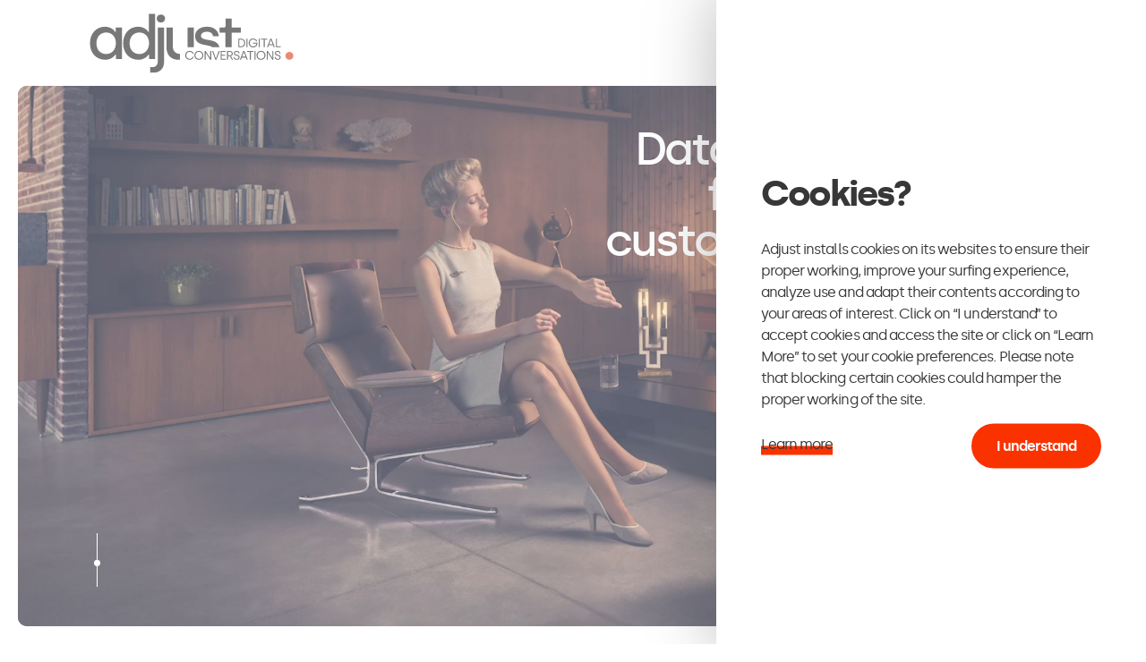

--- FILE ---
content_type: text/html; charset=UTF-8
request_url: https://adjust.be/modify-cookies
body_size: 14955
content:


<!doctype html>
<html class="no-js" lang="en">

<head>
	<meta charset="utf-8">
	<meta http-equiv="Content-Type" content="text/html">
	<meta http-equiv="x-ua-compatible" content="ie=edge">

	<meta name="viewport" content="width=device-width, initial-scale=1, maximum-scale=1">

	<title>Adjust · Digital Conversations</title>

	<meta name="description" content="We are Adjust and we help brands grow by connecting them with customers. At Adjust, we have achieved the right mix between creativity and data.">

	<meta property="og:title" content="Adjust · Digital Conversations">
	<meta property="og:article" content="website">
	<meta property="og:url" content="https://adjust.be/modify-cookies">
	<meta property="og:image" content="https://adjust.be/dist/img/lady-background-fb.png">

	<link href="/dist/img/favicon.png" rel="icon" type="image/x-icon">

	<link rel="stylesheet" href="/dist/css/main.css?v1.4">
	<link rel="stylesheet" href="/dist/css/owl.carousel.css">
	<link rel="stylesheet" href="/dist/css/owl.theme.default.css">
	<link rel="stylesheet" href="https://cdn.jsdelivr.net/npm/intl-tel-input@18.2.1/build/css/intlTelInput.css">
	<script src="https://cdn.jsdelivr.net/npm/intl-tel-input@18.2.1/build/js/intlTelInput.min.js"></script>
	<script src="https://www.google.com/recaptcha/api.js?render=6Lfl42wpAAAAAJ7TM7ebKwo5AkE6UssWjFpZWWIE"></script>
	<script>
		const recaptchaKeyClient = "6Lfl42wpAAAAAJ7TM7ebKwo5AkE6UssWjFpZWWIE";
	</script>

</head>

<body class="page--homepage" >
	<header class="container">
	<a href="/" class="logo">
		<svg id="logo-adjust_svg" width="228px" height="67px" viewBox="0 0 228 67" version="1.1" xmlns="http://www.w3.org/2000/svg" xmlns:xlink="http://www.w3.org/1999/xlink">
	<g id="Page-1" stroke="none" stroke-width="1" fill="none" fill-rule="evenodd">
		<g id="Custom-Preset" transform="translate(-305.000000, -365.000000)">
			<g id="logo-masked" transform="translate(305.000000, 365.000000)">
				<g id="logo--big">
					<g id="Text" fill="#2E302F" clip-path="url(#cut-text)">
						<g id="adjust">
							<path d="M29.443,33.854 C29.443,26.249 24.731,21.807 18.539,21.807 C12.144,21.807 7.702,26.787 7.702,33.854 C7.702,41.191 12.144,45.903 18.606,45.903 C25.337,45.903 29.443,40.518 29.443,33.854 Z M0.5,33.921 C0.5,23.018 7.433,15.345 17.26,15.345 C23.991,15.345 27.625,19.518 28.769,21.335 L29.241,21.335 L29.241,16.22 L36.309,16.22 L36.309,51.421 L29.375,51.421 L29.375,46.44 L28.971,46.44 C28.029,47.787 24.597,52.296 17.597,52.296 C7.5,52.296 0.5,44.825 0.5,33.921 Z" id="a" fill-rule="nonzero"></path>
							<path d="M66.489,33.854 C66.489,26.249 61.777,21.807 55.585,21.807 C49.191,21.807 44.749,26.787 44.749,33.854 C44.749,41.191 49.191,45.903 55.653,45.903 C62.383,45.903 66.489,40.518 66.489,33.854 Z M37.546,33.921 C37.546,23.018 44.479,15.345 54.306,15.345 C61.037,15.345 64.671,19.518 65.815,21.335 L66.287,21.335 L66.287,0.941 L73.354,0.941 L73.354,51.421 L66.421,51.421 L66.421,46.44 L66.018,46.44 C65.075,47.787 61.642,52.296 54.643,52.296 C44.546,52.296 37.546,44.825 37.546,33.921 Z" id="d" fill-rule="nonzero"></path>
							<path d="M75.044,6.191 C75.044,3.633 76.996,1.749 79.688,1.749 C82.449,1.749 84.4,3.633 84.4,6.191 C84.4,8.883 82.449,10.7 79.688,10.7 C76.996,10.7 75.044,8.883 75.044,6.191 Z M67.641,60.576 L70.13,60.576 C73.967,60.576 76.188,58.152 76.188,54.585 L76.188,16.22 L83.255,16.22 L83.255,54.652 C83.255,62.325 78.14,66.902 70.803,66.902 L67.641,66.902 L67.641,60.576 Z" id="j" fill-rule="nonzero"></path>
							<path d="M100.888,45.768 C96.446,45.768 93.013,42.537 93.013,37.556 L93.013,16.22 L85.946,16.22 L85.946,38.835 C85.946,46.44 90.859,52.296 98.869,52.296 C99.582,52.296 100.259,52.238 100.912,52.145 L100.912,45.767 C100.904,45.767 100.896,45.768 100.888,45.768" id="u-1"></path>
							<polyline id="u-2" points="116.504 16.22 109.437 16.22 109.437 36.883 109.436 38.144 116.504 38.144 116.504 16.22"></polyline>
							<path d="M124.51,25.508 C124.51,22.883 127.002,20.999 130.973,20.999 C135.212,20.999 137.501,22.951 137.906,25.912 L144.366,25.912 C143.828,19.181 138.309,15.345 131.242,15.345 C123.165,15.345 117.914,19.72 117.914,25.643 C117.914,37.556 132.126,34.557 136.934,38.144 L145.066,38.144 C142.513,27.012 124.51,32.763 124.51,25.508" id="s"></path>
							<path d="M158.73,22.008 L168.96,22.008 L168.96,16.22 L158.73,16.22 L158.73,6.258 L152.067,6.258 L152.067,13.999 C152.067,15.412 151.192,16.287 149.98,16.287 L145.336,16.287 L145.336,22.008 L151.663,22.008 L151.663,38.144 L158.73,38.144 L158.73,22.008" id="t"></path>
						</g>
						<g id="moto" transform="translate(106.000000, 28.000000)">
							<path d="M63.03,9.323 C65.315,9.323 66.719,7.919 66.719,5.496 C66.719,3.17 65.342,1.684 63.03,1.684 L61.282,1.684 L61.282,9.323 L63.03,9.323 Z M60.167,0.679 L63.03,0.679 C66.085,0.679 67.861,2.689 67.861,5.496 C67.861,8.483 66.085,10.314 63.03,10.314 L60.167,10.314 L60.167,0.679 Z" id="Fill-10" fill-rule="nonzero"></path>
							<polygon id="Fill-11" points="69.28 10.313 70.394 10.313 70.394 0.679 69.28 0.679"></polygon>
							<path d="M71.812,5.496 C71.812,2.661 73.905,0.5 76.767,0.5 C78.983,0.5 80.662,1.808 81.296,3.625 L80.057,3.625 C79.548,2.372 78.391,1.546 76.767,1.546 C74.496,1.546 72.969,3.239 72.969,5.496 C72.969,7.781 74.524,9.446 76.795,9.446 C78.763,9.446 80.305,8.153 80.373,6.226 L76.465,6.226 L76.465,5.249 L81.626,5.249 C81.64,8.73 79.382,10.492 76.781,10.492 C73.918,10.492 71.812,8.359 71.812,5.496" id="Fill-12"></path>
							<polygon id="Fill-13" points="83.044 10.313 84.159 10.313 84.159 0.679 83.044 0.679"></polygon>
							<polyline id="Fill-14" points="88.523 1.698 85.578 1.698 85.578 0.679 92.583 0.679 92.583 1.698 89.638 1.698 89.638 10.314 88.523 10.314 88.523 1.698"></polyline>
							<path d="M98.516,7.01 L96.616,1.973 L96.534,1.973 L94.634,7.01 L98.516,7.01 Z M95.928,0.679 L97.235,0.679 L100.938,10.314 L99.768,10.314 L98.901,8.029 L94.248,8.029 L93.382,10.314 L92.212,10.314 L95.928,0.679 Z" id="Fill-15" fill-rule="nonzero"></path>
							<polyline id="Fill-16" points="102.219 0.679 103.333 0.679 103.333 9.309 107.49 9.309 107.49 10.314 102.219 10.314 102.219 0.679"></polyline>
							<path d="M0.897,19.357 C0.897,16.523 3.003,14.361 5.852,14.361 C8.068,14.361 9.747,15.669 10.381,17.624 L9.183,17.624 C8.674,16.165 7.339,15.408 5.852,15.408 C3.719,15.408 2.054,17.101 2.054,19.357 C2.054,21.642 3.719,23.308 5.852,23.308 C7.339,23.308 8.66,22.565 9.142,21.092 L10.381,21.092 C9.775,23.088 8.055,24.354 5.839,24.354 C2.99,24.354 0.897,22.22 0.897,19.357" id="Fill-17"></path>
							<path d="M19.947,19.357 C19.947,17.101 18.323,15.408 16.12,15.408 C13.918,15.408 12.294,17.101 12.294,19.357 C12.294,21.642 13.918,23.308 16.12,23.308 C18.323,23.308 19.947,21.642 19.947,19.357 Z M11.138,19.357 C11.138,16.523 13.258,14.361 16.12,14.361 C18.997,14.361 21.103,16.55 21.103,19.357 C21.103,22.193 18.983,24.354 16.107,24.354 C13.244,24.354 11.138,22.22 11.138,19.357 Z" id="Fill-18" fill-rule="nonzero"></path>
							<polyline id="Fill-19" points="22.549 14.541 23.691 14.541 28.729 22.234 28.811 22.234 28.811 14.541 29.912 14.541 29.912 24.175 28.729 24.175 23.746 16.481 23.664 16.481 23.664 24.175 22.549 24.175 22.549 14.541"></polyline>
							<polyline id="Fill-20" points="30.946 14.541 32.143 14.541 35.102 22.95 35.185 22.95 38.213 14.541 39.465 14.541 35.818 24.175 34.51 24.175 30.946 14.541"></polyline>
							<polyline id="Fill-21" points="40.498 14.541 45.99 14.541 45.99 15.559 41.613 15.559 41.613 18.766 45.384 18.766 45.384 19.771 41.613 19.771 41.613 23.17 46.141 23.17 46.141 24.175 40.498 24.175 40.498 14.541"></polyline>
							<path d="M50.849,19.289 C51.977,19.289 52.83,18.656 52.83,17.39 C52.83,16.371 52.142,15.531 50.78,15.531 L48.702,15.531 L48.702,19.289 L50.849,19.289 Z M47.587,14.541 L50.849,14.541 C52.817,14.541 53.987,15.697 53.987,17.39 C53.987,18.807 53.064,19.853 51.977,20.169 L54.234,24.175 L52.941,24.175 L50.808,20.28 L48.702,20.28 L48.702,24.175 L47.587,24.175 L47.587,14.541 Z" id="Fill-22" fill-rule="nonzero"></path>
							<path d="M54.854,21.312 L55.97,21.312 C55.97,22.427 56.878,23.321 58.337,23.321 C59.603,23.321 60.511,22.702 60.511,21.697 C60.511,18.683 55.185,20.789 55.185,16.935 C55.185,15.559 56.328,14.361 58.268,14.361 C59.727,14.361 61.433,15.16 61.433,17.155 L60.291,17.155 C60.291,16.054 59.562,15.38 58.254,15.38 C56.891,15.38 56.3,16.137 56.3,16.935 C56.3,19.564 61.64,17.733 61.64,21.628 C61.64,23.143 60.401,24.354 58.295,24.354 C56.382,24.354 54.854,23.101 54.854,21.312" id="Fill-23"></path>
							<path d="M68.288,20.872 L66.389,15.834 L66.307,15.834 L64.407,20.872 L68.288,20.872 Z M65.701,14.541 L67.008,14.541 L70.711,24.175 L69.541,24.175 L68.674,21.89 L64.022,21.89 L63.155,24.175 L61.985,24.175 L65.701,14.541 Z" id="Fill-24" fill-rule="nonzero"></path>
							<polyline id="Fill-25" points="73.038 15.559 70.093 15.559 70.093 14.541 77.098 14.541 77.098 15.559 74.153 15.559 74.153 24.175 73.038 24.175 73.038 15.559"></polyline>
							<polygon id="Fill-26" points="78.268 24.175 79.383 24.175 79.383 14.541 78.268 14.541"></polygon>
							<path d="M89.362,19.357 C89.362,17.101 87.738,15.408 85.536,15.408 C83.333,15.408 81.709,17.101 81.709,19.357 C81.709,21.642 83.333,23.308 85.536,23.308 C87.738,23.308 89.362,21.642 89.362,19.357 Z M80.553,19.357 C80.553,16.523 82.673,14.361 85.536,14.361 C88.412,14.361 90.518,16.55 90.518,19.357 C90.518,22.193 88.398,24.354 85.522,24.354 C82.659,24.354 80.553,22.22 80.553,19.357 Z" id="Fill-27" fill-rule="nonzero"></path>
							<polyline id="Fill-28" points="91.964 14.541 93.106 14.541 98.144 22.234 98.226 22.234 98.226 14.541 99.328 14.541 99.328 24.175 98.144 24.175 93.162 16.481 93.079 16.481 93.079 24.175 91.964 24.175 91.964 14.541"></polyline>
							<path d="M100.704,21.312 L101.82,21.312 C101.82,22.427 102.728,23.321 104.187,23.321 C105.453,23.321 106.362,22.702 106.362,21.697 C106.362,18.683 101.035,20.789 101.035,16.935 C101.035,15.559 102.177,14.361 104.118,14.361 C105.577,14.361 107.284,15.16 107.284,17.155 L106.141,17.155 C106.141,16.054 105.412,15.38 104.104,15.38 C102.742,15.38 102.15,16.137 102.15,16.935 C102.15,19.564 107.49,17.733 107.49,21.628 C107.49,23.143 106.251,24.354 104.145,24.354 C102.232,24.354 100.704,23.101 100.704,21.312" id="Fill-29"></path>
						</g>
					</g>
					<clipPath id="cut-text"><rect id="Mask" fill="#D8D8D8" x="0" y="0" width="228" height="67"></rect></clipPath>
					
				</g>
				<path d="M218.715,47.922 C218.715,45.432 220.801,43.479 223.224,43.479 C225.782,43.479 227.666,45.432 227.666,47.922 C227.666,50.412 225.782,52.297 223.224,52.297 C220.801,52.297 218.715,50.412 218.715,47.922" id="reddot" fill="#DE4C2D"></path>
			</g>
		</g>
	</g>
</svg>	</a>
			<!-- <a href="/business-intelligence-training-program" class="button bi-training-container">
			<img src="/dist/img/training-bi/bi-small.jpg" alt="BI Training program">
			<span>
				Business Intelligence<br>Training Program
			</span>
		</a> -->
	
	<button>
		<i class="p1"></i>
		<i class="p2"></i>
		<i class="p3"></i>
	</button>

	<div class="menu-container">
		<nav>
			<ul>
				<li>
					<a href="/about" class="textual">About</a>
				<li>
					<a href="/blog/" class="textual">Blog</a>
				<li>
					<a href="/works/" class="textual">Works</a>
				<li>
					<a href="/jobs/" class="textual">Jobs</a>
				<li>
					<a href="/contact" class="textual">Contact</a>
			</ul>
		</nav>

		<div class="infos">
			<ul class="infos--contact">
				<li>
					<a href="/" class="infos--logo">
						<img src="/views/partials/svg/logo-adjust--short.svg" alt="Adjust">
					</a>

				<li>
					<a href="https://g.page/Adjust_agency?share" target="_blank" class="textual">
						Avenue Arnaud Fraiteur 15-23<br>
						1050 Bruxelles<br>
						Belgium
					</a>

				<li>
					<a href="mailto:hello@adjust.be" class="textual">hello@adjust.be</a>

				<li>
					<a href="tel:+3223180630" class="textual">+32&nbsp;(0)&nbsp;2&#8239;318&#8239;06&#8239;30</a>

			</ul>
		</div>

		
<ul class="socials">
						<li>
				<a href="https://www.facebook.com/adjust.be/" target="_blank"><svg width="37px" height="37px" viewBox="0 0 37 37" version="1.1">
	<g stroke="none" stroke-width="1" fill="none" fill-rule="evenodd">
		<g transform="translate(-299.000000, -300.000000)">
			<g id="facebook-onwhite" transform="translate(300.000000, 301.000000)">
				<circle stroke="#363635" stroke-linejoin="round" cx="17.5" cy="17.5" r="17.5"></circle>
				<path d="M15,15 L13,15 L13,17.5 L15,17.5 L15,25 L18.3333333,25 L18.3333333,17.5 L20.7613333,17.5 L21,15 L18.3333333,15 L18.3333333,13.958125 C18.3333333,13.36125 18.4613333,13.125 19.0766667,13.125 L21,13.125 L21,10 L18.4613333,10 C16.064,10 15,10.989375 15,12.884375 L15,15 Z" id="Path" fill="#353535"></path>
			</g>
		</g>
	</g>
</svg></a>
								<li>
				<a href="https://twitter.com/Adjust_Agency" target="_blank"><svg width="37px" height="37px" viewBox="0 0 37 37" version="1.1">
	<g stroke="none" stroke-width="1" fill="none" fill-rule="evenodd">
		<g transform="translate(-348.000000, -300.000000)">
			<g id="twitter-onwhite" transform="translate(349.000000, 301.000000)">
				<circle stroke="#353535" stroke-linejoin="round" cx="17.5" cy="17.5" r="17.5"></circle>
				<path d="M15.0274558,23.9995889 C17.5053033,24.0229713 19.8890127,23.0479797 21.6449502,21.2928825 C23.4008878,19.5377852 24.3823924,17.1491733 24.3697376,14.6617779 C24.3697376,14.5196871 24.3697376,14.3785763 24.3599756,14.2374655 C25.0038689,13.7745236 25.5594155,13.1989285 26,12.5382563 C25.4010309,12.8034299 24.7660262,12.9774851 24.1159243,13.0546827 C24.7976935,12.644453 25.3076929,11.9994673 25.5509457,11.239841 C24.9080705,11.6222811 24.2048588,11.891716 23.471629,12.036529 C22.5495663,11.0549999 21.1253357,10.7354035 19.8746875,11.2293779 C18.6240392,11.7233522 17.7986406,12.9314951 17.7901159,14.2805827 C17.7893895,14.5327734 17.8188875,14.7841362 17.8779744,15.0292539 C15.2414984,14.8967742 12.783914,13.650826 11.1128737,11.5994775 C10.2342953,13.0981698 10.6808285,15.02517 12.1281269,15.9807718 C11.6079216,15.9650035 11.0990744,15.8241996 10.6442953,15.5701786 L10.6442953,15.6113359 C10.6463534,17.1742387 11.7442242,18.5196617 13.2702868,18.8294461 C12.990366,18.906345 12.7014403,18.9452354 12.4112264,18.9450785 C12.2047842,18.9450772 11.9988248,18.9250589 11.7962172,18.8853024 C12.2265339,20.2254433 13.4590078,21.1419054 14.8615009,21.1646338 C13.4818086,22.2412114 11.7354511,22.7294555 10,22.5238052 C11.501147,23.4866529 13.2460344,23.9968149 15.0274558,23.9937093" id="Logo_Twitter" fill="#353535"></path>
			</g>
		</g>
	</g>
</svg></a>
								<li>
				<a href="https://www.instagram.com/adjust_be/" target="_blank"><svg width="37px" height="37px" viewBox="0 0 37 37" version="1.1">
	<g stroke="none" stroke-width="1" fill="none" fill-rule="evenodd">
		<g transform="translate(-248.000000, -300.000000)">
			<g id="instagram-onwhite" transform="translate(249.000000, 301.000000)">
				<circle stroke="#363635" stroke-linejoin="round" cx="17.5" cy="17.5" r="17.5"></circle>
				<path d="M17.4999851,11.3513787 C19.5025812,11.3513787 19.7397691,11.3590002 20.5306138,11.395083 C21.2618564,11.4284566 21.6589758,11.550638 21.9232853,11.6533192 C22.2733362,11.789374 22.5232067,11.9519253 22.7856407,12.2143593 C23.0480747,12.4767933 23.210626,12.7266638 23.346651,13.0767147 C23.449362,13.3410243 23.5715434,13.7381436 23.604917,14.4693564 C23.6409998,15.2602309 23.6486213,15.4974188 23.6486213,17.5000149 C23.6486213,19.5026109 23.6409998,19.7397989 23.604917,20.5306436 C23.5715434,21.2618862 23.449362,21.6590055 23.346651,21.9233151 C23.210626,22.273366 23.0480747,22.5232365 22.7856407,22.7856705 C22.5232067,23.0481044 22.2733362,23.2106557 21.9232853,23.3466808 C21.6589758,23.4493918 21.2618564,23.5715732 20.5306138,23.6049468 C19.7398882,23.6410296 19.5027003,23.6486511 17.4999851,23.6486511 C15.49727,23.6486511 15.2600821,23.6410296 14.4693564,23.6049468 C13.7381138,23.5715732 13.3409945,23.4493918 13.0767147,23.3466808 C12.726634,23.2106557 12.4767635,23.0481044 12.2143295,22.7856705 C11.9518955,22.5232365 11.7893443,22.273366 11.6533192,21.9233151 C11.5506082,21.6590055 11.4284268,21.2618862 11.3950532,20.5306734 C11.3589704,19.7397989 11.3513489,19.5026109 11.3513489,17.5000149 C11.3513489,15.4974188 11.3589704,15.2602309 11.3950532,14.4693862 C11.4284268,13.7381436 11.5506082,13.3410243 11.6533192,13.0767147 C11.7893443,12.7266638 11.9518955,12.4767933 12.2143295,12.2143593 C12.4767635,11.9519253 12.726634,11.789374 13.0767147,11.6533192 C13.3409945,11.550638 13.7381138,11.4284566 14.4693266,11.395083 C15.2602011,11.3590002 15.4973891,11.3513787 17.4999851,11.3513787 Z M17.4999851,10 C15.4630925,10 15.2077143,10.0086337 14.4077596,10.0451333 C13.6094423,10.0815734 13.0642703,10.2083395 12.5871852,10.3937552 C12.0939939,10.5854228 11.675737,10.8418727 11.25879,11.2588197 C10.841843,11.6757668 10.585393,12.0940237 10.3937254,12.587215 C10.2083098,13.0643 10.0815436,13.609472 10.0451035,14.4077894 C10.0086039,15.2077143 10,15.4631223 10,17.5000149 C10,19.5369075 10.0086039,19.7923154 10.0451035,20.5922404 C10.0815436,21.3905577 10.2083098,21.9357297 10.3937254,22.4128148 C10.585393,22.9059763 10.841843,23.324263 11.25879,23.74121 C11.675737,24.1581571 12.0939939,24.414607 12.5871852,24.6062746 C13.0642703,24.7916903 13.6094423,24.9184564 14.4077596,24.9548965 C15.2077143,24.9913961 15.4630925,25 17.4999851,25 C19.5368777,25 19.7922856,24.9913961 20.5922106,24.9548965 C21.390528,24.9184564 21.9357,24.7916903 22.412785,24.6062746 C22.9059763,24.414607 23.3242332,24.1581571 23.7411803,23.74121 C24.1581273,23.324263 24.4145772,22.906006 24.6062448,22.4128148 C24.7916605,21.9357297 24.9184267,21.3905577 24.9548667,20.5922404 C24.9913663,19.7923154 25,19.5369075 25,17.5000149 C25,15.4631223 24.9913663,15.2077143 24.9548667,14.4077894 C24.9184267,13.609472 24.7916605,13.0643 24.6062448,12.587215 C24.4145772,12.0940237 24.1581273,11.6757668 23.7411803,11.2588197 C23.3242332,10.8418727 22.9059763,10.5854228 22.412785,10.3937552 C21.9357,10.2083395 21.390528,10.0815734 20.5922106,10.0451333 C19.7922856,10.0086337 19.5368777,10 17.4999851,10 Z M17.4999851,13.6486511 C15.372945,13.6486511 13.6486213,15.3729748 13.6486213,17.5000149 C13.6486213,19.627055 15.372945,21.3513787 17.4999851,21.3513787 C19.6270252,21.3513787 21.351349,19.627055 21.351349,17.5000149 C21.351349,15.3729748 19.6270252,13.6486511 17.4999851,13.6486511 Z M17.4999851,20.0000298 C16.1192817,20.0000298 14.9999702,18.8807183 14.9999702,17.5000149 C14.9999702,16.1193115 16.1192817,15 17.4999851,15 C18.8806885,15 20,16.1193115 20,17.5000149 C20,18.8807183 18.8806885,20.0000298 17.4999851,20.0000298 Z M22.4034964,13.49649 C22.4034964,13.9935515 22.0005716,14.396506 21.50351,14.396506 C21.0064485,14.396506 20.603494,13.9935515 20.603494,13.49649 C20.603494,12.9994284 21.0064485,12.5965037 21.50351,12.5965037 C22.0005716,12.5965037 22.4034964,12.9994284 22.4034964,13.49649 Z" id="Shape" fill="#353535" fill-rule="nonzero"></path>
			</g>
		</g>
	</g>
</svg></a>
								<li>
				<a href="https://www.linkedin.com/company/adjust/about/" target="_blank"><svg width="37px" height="37px" viewBox="0 0 37 37" version="1.1">
	<g stroke="none" stroke-width="1" fill="none" fill-rule="evenodd">
		<g id="Custom-Preset" transform="translate(-397.000000, -300.000000)">
			<g transform="translate(398.000000, 301.000000)">
				<circle stroke="#363635" stroke-linejoin="round" cx="17.5" cy="17.5" r="17.5"></circle>
				<path d="M14.49,12.3043478 C14.49,13.0248696 13.935,13.6086957 13.25,13.6086957 C12.565,13.6086957 12.01,13.0248696 12.01,12.3043478 C12.01,11.5843478 12.565,11 13.25,11 C13.935,11 14.49,11.5843478 14.49,12.3043478 Z M14.5,14.6521739 L12,14.6521739 L12,23 L14.5,23 L14.5,14.6521739 Z M18.491,14.6521739 L16.007,14.6521739 L16.007,23 L18.4915,23 L18.4915,18.617913 C18.4915,16.1813913 21.506,15.982087 21.506,18.617913 L21.506,23 L24,23 L24,17.7142609 C24,13.6029565 19.539,13.7526957 18.491,15.7765217 L18.491,14.6521739 Z" id="Shape" fill="#353535" fill-rule="nonzero"></path>
			</g>
		</g>
	</g>
</svg></a>
								<li>
				<a href="mailto:hello@adjust.be" target="_blank">
					<svg width="37px" height="37px" viewBox="0 0 37 37" version="1.1">
	<g stroke="none" stroke-width="1" fill="none" fill-rule="evenodd">
		<g transform="translate(-446.000000, -300.000000)">
			<g id="mail-onwhite" transform="translate(447.000000, 301.000000)">
				<circle stroke="#363635" stroke-linejoin="round" cx="17.5" cy="17.5" r="17.5"></circle>
				<path d="M20.0320557,16.920801 L24,13.6394284 L24,21.9456576 L20.0320557,16.920801 Z M11.0543554,13 L23.9637631,13 L17.5135889,18.3391366 L11.0543554,13 Z M11,21.9664889 L11.0090592,13.6339942 L14.9860627,16.920801 L11,21.9664889 Z M17.5045296,19.0021133 L17.5135889,19.0021133 L19.7149826,17.1834558 L23.5198606,22 L11.4982578,22 L15.3031359,17.1834558 L17.5045296,19.0021133 Z" id="enveloppe" fill="#353535"></path>
			</g>
		</g>
	</g>
</svg>				</a>
			</ul>
	</div>
</header>
	
<main>
	<section class="banner frame full-frame canvas-loading" actor="lauren">
		<canvas width="2560" height="1440" data-actor data-actor-name="lauren" data-actor-max-frames="200"></canvas>
		<div class="container">
			<h1 class="intro short-text active">
				<span>
					Data-driven journeys <br>
					for unforgettable<br>
					customer experiences
				</span>
			</h1>
			<!-- <small class="intro short-text">
				At Adjust, we champion the fusion of data and creativity to achieve bigger business goals
			</small> -->

			
<ul class="socials invert">
						<li>
				<a href="https://www.facebook.com/adjust.be/" target="_blank"><svg width="37px" height="37px" viewBox="0 0 37 37" version="1.1">
	<g stroke="none" stroke-width="1" fill="none" fill-rule="evenodd">
		<g transform="translate(-299.000000, -300.000000)">
			<g id="facebook-onwhite" transform="translate(300.000000, 301.000000)">
				<circle stroke="#363635" stroke-linejoin="round" cx="17.5" cy="17.5" r="17.5"></circle>
				<path d="M15,15 L13,15 L13,17.5 L15,17.5 L15,25 L18.3333333,25 L18.3333333,17.5 L20.7613333,17.5 L21,15 L18.3333333,15 L18.3333333,13.958125 C18.3333333,13.36125 18.4613333,13.125 19.0766667,13.125 L21,13.125 L21,10 L18.4613333,10 C16.064,10 15,10.989375 15,12.884375 L15,15 Z" id="Path" fill="#353535"></path>
			</g>
		</g>
	</g>
</svg></a>
								<li>
				<a href="https://twitter.com/Adjust_Agency" target="_blank"><svg width="37px" height="37px" viewBox="0 0 37 37" version="1.1">
	<g stroke="none" stroke-width="1" fill="none" fill-rule="evenodd">
		<g transform="translate(-348.000000, -300.000000)">
			<g id="twitter-onwhite" transform="translate(349.000000, 301.000000)">
				<circle stroke="#353535" stroke-linejoin="round" cx="17.5" cy="17.5" r="17.5"></circle>
				<path d="M15.0274558,23.9995889 C17.5053033,24.0229713 19.8890127,23.0479797 21.6449502,21.2928825 C23.4008878,19.5377852 24.3823924,17.1491733 24.3697376,14.6617779 C24.3697376,14.5196871 24.3697376,14.3785763 24.3599756,14.2374655 C25.0038689,13.7745236 25.5594155,13.1989285 26,12.5382563 C25.4010309,12.8034299 24.7660262,12.9774851 24.1159243,13.0546827 C24.7976935,12.644453 25.3076929,11.9994673 25.5509457,11.239841 C24.9080705,11.6222811 24.2048588,11.891716 23.471629,12.036529 C22.5495663,11.0549999 21.1253357,10.7354035 19.8746875,11.2293779 C18.6240392,11.7233522 17.7986406,12.9314951 17.7901159,14.2805827 C17.7893895,14.5327734 17.8188875,14.7841362 17.8779744,15.0292539 C15.2414984,14.8967742 12.783914,13.650826 11.1128737,11.5994775 C10.2342953,13.0981698 10.6808285,15.02517 12.1281269,15.9807718 C11.6079216,15.9650035 11.0990744,15.8241996 10.6442953,15.5701786 L10.6442953,15.6113359 C10.6463534,17.1742387 11.7442242,18.5196617 13.2702868,18.8294461 C12.990366,18.906345 12.7014403,18.9452354 12.4112264,18.9450785 C12.2047842,18.9450772 11.9988248,18.9250589 11.7962172,18.8853024 C12.2265339,20.2254433 13.4590078,21.1419054 14.8615009,21.1646338 C13.4818086,22.2412114 11.7354511,22.7294555 10,22.5238052 C11.501147,23.4866529 13.2460344,23.9968149 15.0274558,23.9937093" id="Logo_Twitter" fill="#353535"></path>
			</g>
		</g>
	</g>
</svg></a>
								<li>
				<a href="https://www.instagram.com/adjust_be/" target="_blank"><svg width="37px" height="37px" viewBox="0 0 37 37" version="1.1">
	<g stroke="none" stroke-width="1" fill="none" fill-rule="evenodd">
		<g transform="translate(-248.000000, -300.000000)">
			<g id="instagram-onwhite" transform="translate(249.000000, 301.000000)">
				<circle stroke="#363635" stroke-linejoin="round" cx="17.5" cy="17.5" r="17.5"></circle>
				<path d="M17.4999851,11.3513787 C19.5025812,11.3513787 19.7397691,11.3590002 20.5306138,11.395083 C21.2618564,11.4284566 21.6589758,11.550638 21.9232853,11.6533192 C22.2733362,11.789374 22.5232067,11.9519253 22.7856407,12.2143593 C23.0480747,12.4767933 23.210626,12.7266638 23.346651,13.0767147 C23.449362,13.3410243 23.5715434,13.7381436 23.604917,14.4693564 C23.6409998,15.2602309 23.6486213,15.4974188 23.6486213,17.5000149 C23.6486213,19.5026109 23.6409998,19.7397989 23.604917,20.5306436 C23.5715434,21.2618862 23.449362,21.6590055 23.346651,21.9233151 C23.210626,22.273366 23.0480747,22.5232365 22.7856407,22.7856705 C22.5232067,23.0481044 22.2733362,23.2106557 21.9232853,23.3466808 C21.6589758,23.4493918 21.2618564,23.5715732 20.5306138,23.6049468 C19.7398882,23.6410296 19.5027003,23.6486511 17.4999851,23.6486511 C15.49727,23.6486511 15.2600821,23.6410296 14.4693564,23.6049468 C13.7381138,23.5715732 13.3409945,23.4493918 13.0767147,23.3466808 C12.726634,23.2106557 12.4767635,23.0481044 12.2143295,22.7856705 C11.9518955,22.5232365 11.7893443,22.273366 11.6533192,21.9233151 C11.5506082,21.6590055 11.4284268,21.2618862 11.3950532,20.5306734 C11.3589704,19.7397989 11.3513489,19.5026109 11.3513489,17.5000149 C11.3513489,15.4974188 11.3589704,15.2602309 11.3950532,14.4693862 C11.4284268,13.7381436 11.5506082,13.3410243 11.6533192,13.0767147 C11.7893443,12.7266638 11.9518955,12.4767933 12.2143295,12.2143593 C12.4767635,11.9519253 12.726634,11.789374 13.0767147,11.6533192 C13.3409945,11.550638 13.7381138,11.4284566 14.4693266,11.395083 C15.2602011,11.3590002 15.4973891,11.3513787 17.4999851,11.3513787 Z M17.4999851,10 C15.4630925,10 15.2077143,10.0086337 14.4077596,10.0451333 C13.6094423,10.0815734 13.0642703,10.2083395 12.5871852,10.3937552 C12.0939939,10.5854228 11.675737,10.8418727 11.25879,11.2588197 C10.841843,11.6757668 10.585393,12.0940237 10.3937254,12.587215 C10.2083098,13.0643 10.0815436,13.609472 10.0451035,14.4077894 C10.0086039,15.2077143 10,15.4631223 10,17.5000149 C10,19.5369075 10.0086039,19.7923154 10.0451035,20.5922404 C10.0815436,21.3905577 10.2083098,21.9357297 10.3937254,22.4128148 C10.585393,22.9059763 10.841843,23.324263 11.25879,23.74121 C11.675737,24.1581571 12.0939939,24.414607 12.5871852,24.6062746 C13.0642703,24.7916903 13.6094423,24.9184564 14.4077596,24.9548965 C15.2077143,24.9913961 15.4630925,25 17.4999851,25 C19.5368777,25 19.7922856,24.9913961 20.5922106,24.9548965 C21.390528,24.9184564 21.9357,24.7916903 22.412785,24.6062746 C22.9059763,24.414607 23.3242332,24.1581571 23.7411803,23.74121 C24.1581273,23.324263 24.4145772,22.906006 24.6062448,22.4128148 C24.7916605,21.9357297 24.9184267,21.3905577 24.9548667,20.5922404 C24.9913663,19.7923154 25,19.5369075 25,17.5000149 C25,15.4631223 24.9913663,15.2077143 24.9548667,14.4077894 C24.9184267,13.609472 24.7916605,13.0643 24.6062448,12.587215 C24.4145772,12.0940237 24.1581273,11.6757668 23.7411803,11.2588197 C23.3242332,10.8418727 22.9059763,10.5854228 22.412785,10.3937552 C21.9357,10.2083395 21.390528,10.0815734 20.5922106,10.0451333 C19.7922856,10.0086337 19.5368777,10 17.4999851,10 Z M17.4999851,13.6486511 C15.372945,13.6486511 13.6486213,15.3729748 13.6486213,17.5000149 C13.6486213,19.627055 15.372945,21.3513787 17.4999851,21.3513787 C19.6270252,21.3513787 21.351349,19.627055 21.351349,17.5000149 C21.351349,15.3729748 19.6270252,13.6486511 17.4999851,13.6486511 Z M17.4999851,20.0000298 C16.1192817,20.0000298 14.9999702,18.8807183 14.9999702,17.5000149 C14.9999702,16.1193115 16.1192817,15 17.4999851,15 C18.8806885,15 20,16.1193115 20,17.5000149 C20,18.8807183 18.8806885,20.0000298 17.4999851,20.0000298 Z M22.4034964,13.49649 C22.4034964,13.9935515 22.0005716,14.396506 21.50351,14.396506 C21.0064485,14.396506 20.603494,13.9935515 20.603494,13.49649 C20.603494,12.9994284 21.0064485,12.5965037 21.50351,12.5965037 C22.0005716,12.5965037 22.4034964,12.9994284 22.4034964,13.49649 Z" id="Shape" fill="#353535" fill-rule="nonzero"></path>
			</g>
		</g>
	</g>
</svg></a>
								<li>
				<a href="https://www.linkedin.com/company/adjust/about/" target="_blank"><svg width="37px" height="37px" viewBox="0 0 37 37" version="1.1">
	<g stroke="none" stroke-width="1" fill="none" fill-rule="evenodd">
		<g id="Custom-Preset" transform="translate(-397.000000, -300.000000)">
			<g transform="translate(398.000000, 301.000000)">
				<circle stroke="#363635" stroke-linejoin="round" cx="17.5" cy="17.5" r="17.5"></circle>
				<path d="M14.49,12.3043478 C14.49,13.0248696 13.935,13.6086957 13.25,13.6086957 C12.565,13.6086957 12.01,13.0248696 12.01,12.3043478 C12.01,11.5843478 12.565,11 13.25,11 C13.935,11 14.49,11.5843478 14.49,12.3043478 Z M14.5,14.6521739 L12,14.6521739 L12,23 L14.5,23 L14.5,14.6521739 Z M18.491,14.6521739 L16.007,14.6521739 L16.007,23 L18.4915,23 L18.4915,18.617913 C18.4915,16.1813913 21.506,15.982087 21.506,18.617913 L21.506,23 L24,23 L24,17.7142609 C24,13.6029565 19.539,13.7526957 18.491,15.7765217 L18.491,14.6521739 Z" id="Shape" fill="#353535" fill-rule="nonzero"></path>
			</g>
		</g>
	</g>
</svg></a>
								<li>
				<a href="mailto:hello@adjust.be" target="_blank">
					<svg width="37px" height="37px" viewBox="0 0 37 37" version="1.1">
	<g stroke="none" stroke-width="1" fill="none" fill-rule="evenodd">
		<g transform="translate(-446.000000, -300.000000)">
			<g id="mail-onwhite" transform="translate(447.000000, 301.000000)">
				<circle stroke="#363635" stroke-linejoin="round" cx="17.5" cy="17.5" r="17.5"></circle>
				<path d="M20.0320557,16.920801 L24,13.6394284 L24,21.9456576 L20.0320557,16.920801 Z M11.0543554,13 L23.9637631,13 L17.5135889,18.3391366 L11.0543554,13 Z M11,21.9664889 L11.0090592,13.6339942 L14.9860627,16.920801 L11,21.9664889 Z M17.5045296,19.0021133 L17.5135889,19.0021133 L19.7149826,17.1834558 L23.5198606,22 L11.4982578,22 L15.3031359,17.1834558 L17.5045296,19.0021133 Z" id="enveloppe" fill="#353535"></path>
			</g>
		</g>
	</g>
</svg>				</a>
			</ul>

			<a href="#about" id="scroll-to" class="scroll--btn"><span>
					<svg width="7px" height="60px" viewBox="0 0 7 60" version="1.1"> <!-- Scroll svg -->
						<g id="Page-1" stroke="none" stroke-width="1" fill="none" fill-rule="evenodd">
							<g id="Desktop-HD" transform="translate(-49.000000, -828.000000)" fill="#FFFFFF">
								<g id="scroll-arrow" transform="translate(49.000000, 828.000000)">
									<rect id="long" x="3" y="0" width="1" height="60"></rect>
									<circle id="oval" cx="3.5" cy="6.5" r="3.5"></circle>
								</g>
							</g>
						</g>
					</svg></span>
			</a>
		</div>
	</section>

	<section class="about frame full-frame waypoint general" id="about">
		<div class="container">
			<div class="introduction">
				<h2><span class="blind-text">Hello</span></h2>
				<p class="subtitle">
					<!-- <span>
							We strongly believe in the power of combining data and creativity to achieve consistent goals. Magnifying your business's story through data is the surest way to reach new heights.
						</span> -->
					<span>
						At Adjust, we champion the fusion of data and creativity to achieve bigger business goals.
					</span>
				</p>
			</div>

			<ul class="cards">
				<li class="card waypoint strategy">
					<h3><span class="blind-text">Strategy</span></h3>					<p class="content">
						Crafting tailored strategies aligning business objectives with audience insights to drive effective campaign planning, optimization, and market impact.
					</p>
				</li>
				<li class="card waypoint advertising">
					<h3><span class="blind-text">Advertising</span></h3>					<p class="content">
						Creative conception and channels magnify (display, CRM, social, SERP, etc.), aiming for impactful brand communication, audience engagement, and the accomplishment of business goals.
					</p>
				</li>
				<li class="card waypoint technology">
					<h3><span class="blind-text">Technology</span></h3>					<p class="content">
						Pioneering robust digital ecosystems (website, automation,...) integrated with internal tools, fueling data-driven insights to elevate digital marketing & business efficacy.
					</p>
				</li>

			</ul>

			<div class="logo-partners">
				<img src="dist/img/logos/Adjust_Website23_logos01.png" />
				<img src="dist/img/logos/Adjust_Website23_logos02.png" />
				<img src="dist/img/logos/Adjust_Website23_logos03.png" />
				<img src="dist/img/logos/Adjust_Website23_logos04.png" />
				<img src="dist/img/logos/Adjust_Website23_logos05.png" />
				<!-- <img src="dist/img/logos/Adjust_qlik_certification.png" />
				<img src="dist/img/logos/Adjust_tableau_certification.png" /> -->
				<img src="dist/img/logos/Adjust_Website23_logos06.png" />
				<img src="dist/img/logos/Adjust_Website23_logos07.png" />
			</div>

		</div>
	</section>

	<section class="clients">
		<div class="container slider-container" data-slider="testimonials">
			
			<ul class="testimonials slider" data-slider="testimonials">

									<li class="quote active" id="quote-1" data-scroll-offset="125">
						<blockquote>
							<p>What I particularly like about Adjust is that they constantly question themselves and always look for the best solutions to make the project a success, while remaining in the initial budget.</p>

							<div class="author">
								<div class="author--picture">
									<img src="/dist/img/authors/thomas_lazaron.png" alt="Thomas Lazaron">
								</div>
								<div class="author--details">
									<div class="author--name">Thomas Lazaron</div>
									<div class="author--job">Product Manager − Moulinex</div>
								</div>
							</div>

													</blockquote>
										<li class="quote" id="quote-2" data-scroll-offset="125">
						<blockquote>
							<p>Adjust Agency is a creative and dynamic team. They are not afraid of challenging briefings and will offer the best solution for your budget. They are pragmatic, problem solving and very fun to work with.</p>

							<div class="author">
								<div class="author--picture">
									<img src="/dist/img/authors/tanguy_poncelet.png" alt="Tanguy Poncelet">
								</div>
								<div class="author--details">
									<div class="author--name">Tanguy Poncelet</div>
									<div class="author--job">Brand Activation Manager − Balade</div>
								</div>
							</div>

													</blockquote>
										<li class="quote" id="quote-3" data-scroll-offset="125">
						<blockquote>
							<p>Adjust listens to you, creates, then comes with daring proposals and effective solutions. They are very attentive to your needs and also to your financial realities. We appreciate working with the Adjust team because of their accountability and most of all, their human qualities. Awesome team, really.</p>

							<div class="author">
								<div class="author--picture">
									<img src="/dist/img/authors/jean-michel_brebant.png" alt="Jean-Michel Brebant">
								</div>
								<div class="author--details">
									<div class="author--name">Jean-Michel Brebant</div>
									<div class="author--job">Marcom 2008-2019 / Spokesperson − ORES</div>
								</div>
							</div>

													</blockquote>
										<li class="quote" id="quote-4" data-scroll-offset="125">
						<blockquote>
							<p>The number of projects carried out with Adjust is impressive, not to mention that several of them are considered Best Practices in the SEB Group. Adjust has always been right on target when addressing the specific challenges of our business, helping it grow and consolidate along the way. I have absolutely no hesitation in recommending this agency. A sure bet!</p>

							<div class="author">
								<div class="author--picture">
									<img src="/dist/img/authors/alexis_baran.png" alt="Alexis Baran">
								</div>
								<div class="author--details">
									<div class="author--name">Alexis Baran</div>
									<div class="author--job">Digital Manager − Groupe SEB</div>
								</div>
							</div>

													</blockquote>
										<li class="quote" id="quote-5" data-scroll-offset="125">
						<blockquote>
							<p>Partner of our success for several years. Not only responsive but also proactive, involved in both consulting and implementing global communication solutions.</p>

							<div class="author">
								<div class="author--picture">
									<img src="/dist/img/authors/denis_neuville.png" alt="Denis Neuville">
								</div>
								<div class="author--details">
									<div class="author--name">Denis Neuville</div>
									<div class="author--job">Marketing Manager − Abihome</div>
								</div>
							</div>

													</blockquote>
										<li class="quote" id="quote-6" data-scroll-offset="125">
						<blockquote>
							<p>Working with Adjust Agency is a real pleasure! They have an extensive digital knowledge, come up with creative ideas and are not afraid of last-minute challenges. And everything always with a smile!</p>

							<div class="author">
								<div class="author--picture">
									<img src="/dist/img/authors/jason_sijssens.png" alt="Jason Sijssens">
								</div>
								<div class="author--details">
									<div class="author--name">Jason Sijssens</div>
									<div class="author--job">Senior Product Manager Non-Food − Rowenta</div>
								</div>
							</div>

													</blockquote>
										<li class="quote" id="quote-7" data-scroll-offset="125">
						<blockquote>
							<p>Adjust has been supporting us in the definition and implementation of our Inbound Marketing strategy for several years. Throughout our relationship, they have adapted to our needs, which have gone from being a local SME to an international group. Their main strength is that they are able to implement a global strategy at the specific local level of each country.</p>

							<div class="author">
								<div class="author--picture">
									<img src="/dist/img/authors/luc_de_jaeger.png" alt="Luc De Jaeger">
								</div>
								<div class="author--details">
									<div class="author--name">Luc De Jaeger</div>
									<div class="author--job">Founding Partner − Nexum</div>
								</div>
							</div>

													</blockquote>
										<li class="quote" id="quote-8" data-scroll-offset="125">
						<blockquote>
							<p>Working with Adjust Agency is a real pleasure!<br>They are always ready to handle new briefs, projects and challenges in a long term vision as well as very short timings. Their expertise and 360 overview on projects is really a great help in our digital marketing strategy.</p>

							<div class="author">
								<div class="author--picture">
									<img src="/dist/img/authors/anita_worbe.png" alt="Anita Worbe">
								</div>
								<div class="author--details">
									<div class="author--name">Anita Worbe</div>
									<div class="author--job">Digital Project Manager − Tefal</div>
								</div>
							</div>

													</blockquote>
								</ul>

			<span class="drag-bar" min="1" max="8" data-slider="testimonials">
								<i></i>
			</span>

			<ul class="indexes" data-slider="testimonials">
									<li class="active">
						<a href="#quote-1" class="prevent-scroll">
							<img src="/dist/img/brands/logo--moulinex.png" alt="Logo Moulinex">
						</a>
										<li>
						<a href="#quote-2" class="prevent-scroll">
							<img src="/dist/img/brands/logo--balade.png" alt="Logo Balade">
						</a>
										<li>
						<a href="#quote-3" class="prevent-scroll">
							<img src="/dist/img/brands/logo--ores.png" alt="Logo ORES">
						</a>
										<li>
						<a href="#quote-4" class="prevent-scroll">
							<img src="/dist/img/brands/logo--gseb.png" alt="Logo Groupe SEB">
						</a>
										<li>
						<a href="#quote-5" class="prevent-scroll">
							<img src="/dist/img/brands/logo--abihome.png" alt="Logo Abihome">
						</a>
										<li>
						<a href="#quote-6" class="prevent-scroll">
							<img src="/dist/img/brands/logo--rowenta.png" alt="Logo Rowenta">
						</a>
										<li>
						<a href="#quote-7" class="prevent-scroll">
							<img src="/dist/img/brands/logo--nexum.png" alt="Logo Nexum">
						</a>
										<li>
						<a href="#quote-8" class="prevent-scroll">
							<img src="/dist/img/brands/logo--tefal.png" alt="Logo Tefal">
						</a>
								</ul>
		</div>
	</section>

	<section class="slider-projects">
		<div class="project rowenta frame" id="project-rowenta" parallaxer>
			<img src="/dist/img/backgrounds/bg--rowenta.jpg">
			<div class="container">

				<div class="case-links">
					<img src="/dist/img/brands/logo--rowenta__white.png" alt="Logo Rowenta">
					<p>Enjoy technology</p>

					<a href="/works/rowenta" class="cta white">
						<span>See more</span>
						<svg xmlns="http://www.w3.org/2000/svg" width="24" height="24" viewBox="0 0 24 24" fill="#ffffff"><path d="M15 12c0 1.657-1.343 3-3 3s-3-1.343-3-3c0-.199.02-.393.057-.581 1.474.541 2.927-.882 2.405-2.371.174-.03.354-.048.538-.048 1.657 0 3 1.344 3 3zm-2.985-7c-7.569 0-12.015 6.551-12.015 6.551s4.835 7.449 12.015 7.449c7.733 0 11.985-7.449 11.985-7.449s-4.291-6.551-11.985-6.551zm-.015 12c-2.761 0-5-2.238-5-5 0-2.761 2.239-5 5-5 2.762 0 5 2.239 5 5 0 2.762-2.238 5-5 5z"/></svg>					</a>
				</div>
			</div>
		</div>

		<div class="project maredsous frame" parallaxer>
			<img src="/dist/img/backgrounds/bg--maredsous.jpg">
			<div class="container">

				<div class="case-links">
					<img src="/dist/img/brands/logo--maredsous__white.png" alt="Logo Rowenta">
					<p>National business case.</p>

					<a href="/works/maredsous" class="cta white">
						<span>See more</span>
						<svg xmlns="http://www.w3.org/2000/svg" width="24" height="24" viewBox="0 0 24 24" fill="#ffffff"><path d="M15 12c0 1.657-1.343 3-3 3s-3-1.343-3-3c0-.199.02-.393.057-.581 1.474.541 2.927-.882 2.405-2.371.174-.03.354-.048.538-.048 1.657 0 3 1.344 3 3zm-2.985-7c-7.569 0-12.015 6.551-12.015 6.551s4.835 7.449 12.015 7.449c7.733 0 11.985-7.449 11.985-7.449s-4.291-6.551-11.985-6.551zm-.015 12c-2.761 0-5-2.238-5-5 0-2.761 2.239-5 5-5 2.762 0 5 2.239 5 5 0 2.762-2.238 5-5 5z"/></svg>					</a>
				</div>
			</div>
		</div>

		<div class="project see-all">
			<div class="container lil-container">
				<div class="see-all_cta">
					<a href="/works/">See all projects</a>
				</div>
			</div>
		</div>
	</section>

	<section class="clients-list frame full-frame">
		<div class="container">
			<div class="introduction">
				<h2><span class="blind-text">Our beloved clients</span></h2>			</div>

			<img src="/dist/img/works__clients.png" alt="Our beloved clients">
		</div>
	</section>

	<section class="contact frame waypoint general beintheknow" id="be-in-the-know">
	<div class="container">
		<div class="introduction">
			<h2><span class="blind-text">Be in the know</span></h2>			<p class="subtitle">
				Want to know more about our digital vision? Just fill this form and we'll get in touch with you.
			</p>
		</div>

		<div class="form-container description">
			<form action="/contact/thanks" class="bitk-form" id="beintheknow" method="POST" >
				<input type="hidden" name="token" value="13bc50da9d58e58521adb86c41e3244c0fdf4437" />
				<label for="firstname">
					<span>First name</span>
					<input type="text" id="firstname" name="firstname" required>
				</label>

				<label for="lastname">
					<span>Last name</span>
					<input type="text" id="lastname" name="lastname" required>
				</label>

				<label for="email">
					<span>Email</span>
					<input type="email" id="email" name="email" required>
				</label>

				<label for="gdpr">
					<input type="checkbox" id="gdpr" name="gdpr" required>
					<span>By submitting this form, I accept the privacy policy of adjust.be. My data are processed according to the relevant laws in force and I can exercise my rights and/or withdraw my consent at all times.</span>
				</label>

				<button type="submit">
					<span>Submit</span>
				</button>
			</form>
		</div>	
	</div>

</section></main>
	<footer>
	<ul class="container">
		<li class="footer--logo">
			<a href="/"><svg width="68px" height="27px" viewBox="0 0 169 67" version="1.1" xmlns="http://www.w3.org/2000/svg" xmlns:xlink="http://www.w3.org/1999/xlink">
	<g id="Page-1" stroke="none" stroke-width="1" fill="none" fill-rule="evenodd">
		<g id="Adjust_Logo2019_VECT_DEF" transform="translate(-395.000000, -7.000000)">
			<g id="Group" transform="translate(395.000000, 7.000000)">
				<path d="M28.975,33.026 C28.975,25.421 24.264,20.978 18.072,20.978 C11.677,20.978 7.235,25.958 7.235,33.026 C7.235,40.363 11.677,45.074 18.139,45.074 C24.87,45.074 28.975,39.69 28.975,33.026 Z M0.033,33.093 C0.033,22.19 6.965,14.517 16.793,14.517 C23.524,14.517 27.158,18.69 28.302,20.506 L28.773,20.506 L28.773,15.392 L35.841,15.392 L35.841,50.593 L28.908,50.593 L28.908,45.612 L28.504,45.612 C27.562,46.959 24.129,51.468 17.129,51.468 C7.033,51.468 0.033,43.997 0.033,33.093 Z" id="Fill-68" fill="#2E302F"></path>
				<path d="M66.021,33.026 C66.021,25.421 61.309,20.978 55.118,20.978 C48.723,20.978 44.282,25.958 44.282,33.026 C44.282,40.363 48.723,45.074 55.185,45.074 C61.916,45.074 66.021,39.69 66.021,33.026 Z M37.079,33.093 C37.079,22.19 44.012,14.517 53.839,14.517 C60.569,14.517 64.204,18.69 65.348,20.506 L65.82,20.506 L65.82,0.112 L72.887,0.112 L72.887,50.593 L65.954,50.593 L65.954,45.612 L65.551,45.612 C64.607,46.959 61.176,51.468 54.176,51.468 C44.078,51.468 37.079,43.997 37.079,33.093 Z" id="Fill-69" fill="#2E302F"></path>
				<path d="M74.577,5.363 C74.577,2.805 76.528,0.92 79.221,0.92 C81.981,0.92 83.932,2.805 83.932,5.363 C83.932,8.055 81.981,9.872 79.221,9.872 C76.528,9.872 74.577,8.055 74.577,5.363 Z M67.173,59.747 L69.663,59.747 C73.5,59.747 75.721,57.324 75.721,53.756 L75.721,15.392 L82.788,15.392 L82.788,53.824 C82.788,61.497 77.672,66.074 70.336,66.074 L67.173,66.074 L67.173,59.747 Z" id="Fill-70" fill="#2E302F"></path>
				<path d="M100.421,44.94 C95.978,44.94 92.545,41.708 92.545,36.728 L92.545,15.392 L85.478,15.392 L85.478,38.006 C85.478,45.612 90.392,51.468 98.401,51.468 C99.115,51.468 99.792,51.41 100.444,51.317 L100.444,44.939 C100.436,44.939 100.429,44.94 100.421,44.94" id="Fill-71" fill="#2E302F"></path>
				<polyline id="Fill-72" fill="#2E302F" points="116.037 15.392 108.97 15.392 108.97 36.055 108.969 37.316 116.037 37.316 116.037 15.392"></polyline>
				<path d="M124.043,24.68 C124.043,22.055 126.534,20.17 130.505,20.17 C134.745,20.17 137.033,22.123 137.438,25.083 L143.899,25.083 C143.36,18.353 137.842,14.517 130.774,14.517 C122.697,14.517 117.446,18.891 117.446,24.814 C117.446,36.728 131.659,33.729 136.467,37.316 L144.599,37.316 C142.046,26.184 124.043,31.934 124.043,24.68" id="Fill-73" fill="#2E302F"></path>
				<path d="M158.264,21.18 L168.493,21.18 L168.493,15.392 L158.264,15.392 L158.264,5.43 L151.599,5.43 L151.599,13.17 C151.599,14.583 150.725,15.458 149.513,15.458 L144.869,15.458 L144.869,21.18 L151.196,21.18 L151.196,37.316 L158.264,37.316 L158.264,21.18" id="Fill-74" fill="#2E302F"></path>
				<path d="M150.303,47.353 C150.303,44.862 152.389,42.91 154.811,42.91 C157.369,42.91 159.254,44.862 159.254,47.353 C159.254,49.843 157.369,51.728 154.811,51.728 C152.389,51.728 150.303,49.843 150.303,47.353" id="Fill-75" fill="#DE4C2D"></path>
			</g>
		</g>
	</g>
</svg></a>

		<li class="footer--address">
			<a href="https://g.page/Adjust_agency?share" target="_blank" class="textual">
				Avenue Arnaud Fraiteur 15-23<br>
				1050 Bruxelles<br>
				Belgium
			</a>

		<li class="footer--infos"> 			<span>
				<a href="mailto:hello@adjust.be" class="textual">hello@adjust.be</a>
			</span>

			<span>
				<a href="tel:+3223180630" class="textual">+32&nbsp;(0)&nbsp;2&#8239;318&#8239;06&#8239;30</a>
			</span>

		<li>
			
<ul class="socials invert">
						<li>
				<a href="https://www.facebook.com/adjust.be/" target="_blank"><svg width="37px" height="37px" viewBox="0 0 37 37" version="1.1">
	<g stroke="none" stroke-width="1" fill="none" fill-rule="evenodd">
		<g transform="translate(-299.000000, -300.000000)">
			<g id="facebook-onwhite" transform="translate(300.000000, 301.000000)">
				<circle stroke="#363635" stroke-linejoin="round" cx="17.5" cy="17.5" r="17.5"></circle>
				<path d="M15,15 L13,15 L13,17.5 L15,17.5 L15,25 L18.3333333,25 L18.3333333,17.5 L20.7613333,17.5 L21,15 L18.3333333,15 L18.3333333,13.958125 C18.3333333,13.36125 18.4613333,13.125 19.0766667,13.125 L21,13.125 L21,10 L18.4613333,10 C16.064,10 15,10.989375 15,12.884375 L15,15 Z" id="Path" fill="#353535"></path>
			</g>
		</g>
	</g>
</svg></a>
								<li>
				<a href="https://twitter.com/Adjust_Agency" target="_blank"><svg width="37px" height="37px" viewBox="0 0 37 37" version="1.1">
	<g stroke="none" stroke-width="1" fill="none" fill-rule="evenodd">
		<g transform="translate(-348.000000, -300.000000)">
			<g id="twitter-onwhite" transform="translate(349.000000, 301.000000)">
				<circle stroke="#353535" stroke-linejoin="round" cx="17.5" cy="17.5" r="17.5"></circle>
				<path d="M15.0274558,23.9995889 C17.5053033,24.0229713 19.8890127,23.0479797 21.6449502,21.2928825 C23.4008878,19.5377852 24.3823924,17.1491733 24.3697376,14.6617779 C24.3697376,14.5196871 24.3697376,14.3785763 24.3599756,14.2374655 C25.0038689,13.7745236 25.5594155,13.1989285 26,12.5382563 C25.4010309,12.8034299 24.7660262,12.9774851 24.1159243,13.0546827 C24.7976935,12.644453 25.3076929,11.9994673 25.5509457,11.239841 C24.9080705,11.6222811 24.2048588,11.891716 23.471629,12.036529 C22.5495663,11.0549999 21.1253357,10.7354035 19.8746875,11.2293779 C18.6240392,11.7233522 17.7986406,12.9314951 17.7901159,14.2805827 C17.7893895,14.5327734 17.8188875,14.7841362 17.8779744,15.0292539 C15.2414984,14.8967742 12.783914,13.650826 11.1128737,11.5994775 C10.2342953,13.0981698 10.6808285,15.02517 12.1281269,15.9807718 C11.6079216,15.9650035 11.0990744,15.8241996 10.6442953,15.5701786 L10.6442953,15.6113359 C10.6463534,17.1742387 11.7442242,18.5196617 13.2702868,18.8294461 C12.990366,18.906345 12.7014403,18.9452354 12.4112264,18.9450785 C12.2047842,18.9450772 11.9988248,18.9250589 11.7962172,18.8853024 C12.2265339,20.2254433 13.4590078,21.1419054 14.8615009,21.1646338 C13.4818086,22.2412114 11.7354511,22.7294555 10,22.5238052 C11.501147,23.4866529 13.2460344,23.9968149 15.0274558,23.9937093" id="Logo_Twitter" fill="#353535"></path>
			</g>
		</g>
	</g>
</svg></a>
								<li>
				<a href="https://www.instagram.com/adjust_be/" target="_blank"><svg width="37px" height="37px" viewBox="0 0 37 37" version="1.1">
	<g stroke="none" stroke-width="1" fill="none" fill-rule="evenodd">
		<g transform="translate(-248.000000, -300.000000)">
			<g id="instagram-onwhite" transform="translate(249.000000, 301.000000)">
				<circle stroke="#363635" stroke-linejoin="round" cx="17.5" cy="17.5" r="17.5"></circle>
				<path d="M17.4999851,11.3513787 C19.5025812,11.3513787 19.7397691,11.3590002 20.5306138,11.395083 C21.2618564,11.4284566 21.6589758,11.550638 21.9232853,11.6533192 C22.2733362,11.789374 22.5232067,11.9519253 22.7856407,12.2143593 C23.0480747,12.4767933 23.210626,12.7266638 23.346651,13.0767147 C23.449362,13.3410243 23.5715434,13.7381436 23.604917,14.4693564 C23.6409998,15.2602309 23.6486213,15.4974188 23.6486213,17.5000149 C23.6486213,19.5026109 23.6409998,19.7397989 23.604917,20.5306436 C23.5715434,21.2618862 23.449362,21.6590055 23.346651,21.9233151 C23.210626,22.273366 23.0480747,22.5232365 22.7856407,22.7856705 C22.5232067,23.0481044 22.2733362,23.2106557 21.9232853,23.3466808 C21.6589758,23.4493918 21.2618564,23.5715732 20.5306138,23.6049468 C19.7398882,23.6410296 19.5027003,23.6486511 17.4999851,23.6486511 C15.49727,23.6486511 15.2600821,23.6410296 14.4693564,23.6049468 C13.7381138,23.5715732 13.3409945,23.4493918 13.0767147,23.3466808 C12.726634,23.2106557 12.4767635,23.0481044 12.2143295,22.7856705 C11.9518955,22.5232365 11.7893443,22.273366 11.6533192,21.9233151 C11.5506082,21.6590055 11.4284268,21.2618862 11.3950532,20.5306734 C11.3589704,19.7397989 11.3513489,19.5026109 11.3513489,17.5000149 C11.3513489,15.4974188 11.3589704,15.2602309 11.3950532,14.4693862 C11.4284268,13.7381436 11.5506082,13.3410243 11.6533192,13.0767147 C11.7893443,12.7266638 11.9518955,12.4767933 12.2143295,12.2143593 C12.4767635,11.9519253 12.726634,11.789374 13.0767147,11.6533192 C13.3409945,11.550638 13.7381138,11.4284566 14.4693266,11.395083 C15.2602011,11.3590002 15.4973891,11.3513787 17.4999851,11.3513787 Z M17.4999851,10 C15.4630925,10 15.2077143,10.0086337 14.4077596,10.0451333 C13.6094423,10.0815734 13.0642703,10.2083395 12.5871852,10.3937552 C12.0939939,10.5854228 11.675737,10.8418727 11.25879,11.2588197 C10.841843,11.6757668 10.585393,12.0940237 10.3937254,12.587215 C10.2083098,13.0643 10.0815436,13.609472 10.0451035,14.4077894 C10.0086039,15.2077143 10,15.4631223 10,17.5000149 C10,19.5369075 10.0086039,19.7923154 10.0451035,20.5922404 C10.0815436,21.3905577 10.2083098,21.9357297 10.3937254,22.4128148 C10.585393,22.9059763 10.841843,23.324263 11.25879,23.74121 C11.675737,24.1581571 12.0939939,24.414607 12.5871852,24.6062746 C13.0642703,24.7916903 13.6094423,24.9184564 14.4077596,24.9548965 C15.2077143,24.9913961 15.4630925,25 17.4999851,25 C19.5368777,25 19.7922856,24.9913961 20.5922106,24.9548965 C21.390528,24.9184564 21.9357,24.7916903 22.412785,24.6062746 C22.9059763,24.414607 23.3242332,24.1581571 23.7411803,23.74121 C24.1581273,23.324263 24.4145772,22.906006 24.6062448,22.4128148 C24.7916605,21.9357297 24.9184267,21.3905577 24.9548667,20.5922404 C24.9913663,19.7923154 25,19.5369075 25,17.5000149 C25,15.4631223 24.9913663,15.2077143 24.9548667,14.4077894 C24.9184267,13.609472 24.7916605,13.0643 24.6062448,12.587215 C24.4145772,12.0940237 24.1581273,11.6757668 23.7411803,11.2588197 C23.3242332,10.8418727 22.9059763,10.5854228 22.412785,10.3937552 C21.9357,10.2083395 21.390528,10.0815734 20.5922106,10.0451333 C19.7922856,10.0086337 19.5368777,10 17.4999851,10 Z M17.4999851,13.6486511 C15.372945,13.6486511 13.6486213,15.3729748 13.6486213,17.5000149 C13.6486213,19.627055 15.372945,21.3513787 17.4999851,21.3513787 C19.6270252,21.3513787 21.351349,19.627055 21.351349,17.5000149 C21.351349,15.3729748 19.6270252,13.6486511 17.4999851,13.6486511 Z M17.4999851,20.0000298 C16.1192817,20.0000298 14.9999702,18.8807183 14.9999702,17.5000149 C14.9999702,16.1193115 16.1192817,15 17.4999851,15 C18.8806885,15 20,16.1193115 20,17.5000149 C20,18.8807183 18.8806885,20.0000298 17.4999851,20.0000298 Z M22.4034964,13.49649 C22.4034964,13.9935515 22.0005716,14.396506 21.50351,14.396506 C21.0064485,14.396506 20.603494,13.9935515 20.603494,13.49649 C20.603494,12.9994284 21.0064485,12.5965037 21.50351,12.5965037 C22.0005716,12.5965037 22.4034964,12.9994284 22.4034964,13.49649 Z" id="Shape" fill="#353535" fill-rule="nonzero"></path>
			</g>
		</g>
	</g>
</svg></a>
								<li>
				<a href="https://www.linkedin.com/company/adjust/about/" target="_blank"><svg width="37px" height="37px" viewBox="0 0 37 37" version="1.1">
	<g stroke="none" stroke-width="1" fill="none" fill-rule="evenodd">
		<g id="Custom-Preset" transform="translate(-397.000000, -300.000000)">
			<g transform="translate(398.000000, 301.000000)">
				<circle stroke="#363635" stroke-linejoin="round" cx="17.5" cy="17.5" r="17.5"></circle>
				<path d="M14.49,12.3043478 C14.49,13.0248696 13.935,13.6086957 13.25,13.6086957 C12.565,13.6086957 12.01,13.0248696 12.01,12.3043478 C12.01,11.5843478 12.565,11 13.25,11 C13.935,11 14.49,11.5843478 14.49,12.3043478 Z M14.5,14.6521739 L12,14.6521739 L12,23 L14.5,23 L14.5,14.6521739 Z M18.491,14.6521739 L16.007,14.6521739 L16.007,23 L18.4915,23 L18.4915,18.617913 C18.4915,16.1813913 21.506,15.982087 21.506,18.617913 L21.506,23 L24,23 L24,17.7142609 C24,13.6029565 19.539,13.7526957 18.491,15.7765217 L18.491,14.6521739 Z" id="Shape" fill="#353535" fill-rule="nonzero"></path>
			</g>
		</g>
	</g>
</svg></a>
								<li>
				<a href="mailto:hello@adjust.be" target="_blank">
					<svg width="37px" height="37px" viewBox="0 0 37 37" version="1.1">
	<g stroke="none" stroke-width="1" fill="none" fill-rule="evenodd">
		<g transform="translate(-446.000000, -300.000000)">
			<g id="mail-onwhite" transform="translate(447.000000, 301.000000)">
				<circle stroke="#363635" stroke-linejoin="round" cx="17.5" cy="17.5" r="17.5"></circle>
				<path d="M20.0320557,16.920801 L24,13.6394284 L24,21.9456576 L20.0320557,16.920801 Z M11.0543554,13 L23.9637631,13 L17.5135889,18.3391366 L11.0543554,13 Z M11,21.9664889 L11.0090592,13.6339942 L14.9860627,16.920801 L11,21.9664889 Z M17.5045296,19.0021133 L17.5135889,19.0021133 L19.7149826,17.1834558 L23.5198606,22 L11.4982578,22 L15.3031359,17.1834558 L17.5045296,19.0021133 Z" id="enveloppe" fill="#353535"></path>
			</g>
		</g>
	</g>
</svg>				</a>
			</ul>
	</ul>

	<div class="foot container">
		<ul class="achievements">
			<li>
				<img src="/dist/img/certificates/facebook-certified-digital-marketing-associate.png" alt="Facebook Certified Digital Marketing Associate">

			<li>
				<a href="https://www.google.com/partners/agency?id=3871948684" target="_blank">
					<img src="/dist/img/certificates/partner-rgb.png" alt="Google Partner">
				</a>

		</ul>

		<div class="former-website">
				</div>

		<div class="foot-links">
			<span>
				adjust @ 2026 − <a href="/dist/docs/adjust_privacy.pdf" target="_blank">Privacy</a> − <a href="/dist/docs/adjust_terms_conditions.pdf" target="_blank">Terms and conditions</a> − <a href="/dist/docs/Adjust_CC2021.pdf" target="_blank">Code of conduct</a>
			</span>
		</div>
	</div>
</footer>

	<script src="https://cdnjs.cloudflare.com/ajax/libs/jquery/3.4.1/jquery.min.js"></script>
	<script src="https://cdnjs.cloudflare.com/ajax/libs/js-cookie/2.2.1/js.cookie.min.js"></script>
	<script src="https://cdnjs.cloudflare.com/ajax/libs/Swiper/4.5.1/js/swiper.min.js"></script>
	<script src="/dist/js/noframework.waypoints.min.js"></script>
	<script src="/dist/js/main.js?v2"></script>
	<script>
		const forms = document.querySelectorAll('form');
		forms.forEach(function(form) {
			form.addEventListener('submit', onRecaptchaValidation);
		});

		function onRecaptchaValidation(e) {
			e.preventDefault();
			const form = e.target;
			const recaptchaInput = form.querySelector('.recaptchaResponse');
			if (!recaptchaInput) {
				let inputRecaptcha = document.createElement("input");
				inputRecaptcha.type = 'hidden'
				inputRecaptcha.name = "recaptcha_response"
				inputRecaptcha.classList.add('recaptchaResponse')
				form.appendChild(inputRecaptcha);
			}
			const recaptchaKeyClient = "6Lfl42wpAAAAAJ7TM7ebKwo5AkE6UssWjFpZWWIE";
			if (grecaptcha) {
				grecaptcha.ready(function() {
					grecaptcha.execute(recaptchaKeyClient, {
						action: 'submit'
					}).then(function(token) {
						var recaptchaResponse = form.querySelector('.recaptchaResponse');
						recaptchaResponse.value = token;
						form.submit();
					});
				});
			}
		}
	</script>

		<div class="modal-cookies">
		<div class="container">
			<div class="content">
				<h3>
					<span class="blind-text dot--question">Cookies?</span>
				</h3>
				<p>
					Adjust installs cookies on its websites to ensure their proper working, improve your surfing experience, analyze use and adapt their contents according to your areas of interest. Click on “I&nbsp;understand” to accept cookies and access the site or click on “Learn More” to set your cookie preferences. Please note that blocking certain cookies could hamper the proper working of the site.
				</p>
			</div>

			<div class="cookies-settings">
				<ul>
					<li>
						<label class="title">
							<input type="checkbox" class="tracking-box" checked>
							<span>Analysis of non-anonymous use of the site</span>
						</label>
						<p>Thanks to these cookies we are able to collect and analyze personalized surfing data. No information whatsoever is shared with third parties.</p>

					<li>
						<label class="title">
							<input type="checkbox" class="remarketing-box" checked>
							<span>Targeted advertising</span>
						</label>
						<p>These cookies are used to display relevant advertising of our products on our partner sites or on social media networks.</p>

					<li>
						<label class="title">
							<input type="checkbox" class="profiling-box" checked>
							<span>Customization of offers</span>
						</label>
						<p>Thanks to these cookies, we optimize your surfing by displaying information relevant to your interests on this site.</p>

				</ul>
			</div>


			<a href="/modify-cookies" class="modify-cookies textual reverse">Learn more</a>

			<a href="/accept-cookies" class="accept-cookies">
				<span>I understand</span>
			</a>
					</div>
	</div>


	<script
		async
		src="https://www.googletagmanager.com/gtag/js?id=UA-35785529-1"
					data-tracking
			type="text/template"
			></script>
	<script
					data-tracking
			type="text/template"
			>
		window.dataLayer = window.dataLayer || [];
		function gtag(){dataLayer.push(arguments);}
		gtag('js', new Date());
		gtag('config', 'UA-35785529-1');
	</script>
	
<!-- Google Tag Manager -->
<script
			data-tracking
		type="text/template"
	>(function(w,d,s,l,i){w[l]=w[l]||[];w[l].push({'gtm.start':
new Date().getTime(),event:'gtm.js'});var f=d.getElementsByTagName(s)[0],
j=d.createElement(s),dl=l!='dataLayer'?'&l='+l:'';j.async=true;j.src=
'https://www.googletagmanager.com/gtm.js?id='+i+dl;f.parentNode.insertBefore(j,f);
})(window,document,'script','dataLayer','GTM-MRN65RJ');</script>
<!-- End Google Tag Manager -->


	<script
					data-tracking
			type="text/template"
			>
	    !function(f,b,e,v,n,t,s)
	    {if(f.fbq)return;n=f.fbq=function(){n.callMethod?
	    n.callMethod.apply(n,arguments):n.queue.push(arguments)};
	    if(!f._fbq)f._fbq=n;n.push=n;n.loaded=!0;n.version='2.0';
	    n.queue=[];t=b.createElement(e);t.async=!0;
	    t.src=v;s=b.getElementsByTagName(e)[0];
	    s.parentNode.insertBefore(t,s)}(window, document,'script',
	    'https://connect.facebook.net/en_US/fbevents.js');
	    fbq('init', '2793465867345802');
	    fbq('track', 'PageView');
	</script>


	<script
					data-tracking
			type="text/template"
			>
	    _linkedin_partner_id = "1817834";
		window._linkedin_data_partner_ids = window._linkedin_data_partner_ids || [];
		window._linkedin_data_partner_ids.push(_linkedin_partner_id);
	</script>

	<script
					data-tracking
			type="text/template"
			>
		(function(){var s = document.getElementsByTagName("script")[0];
		var b = document.createElement("script");
		b.type = "text/javascript";b.async = true;
		b.src = "https://snap.licdn.com/li.lms-analytics/insight.min.js";
		s.parentNode.insertBefore(b, s);})();
	</script>


	<script
					data-profiling
			type="text/template"
			>
		function loadScript(url, callback){
			var loadscript = document.createElement("script");
			loadscript.type = "text/javascript";

			if (loadscript.readyState){  //IE
				loadscript.onreadystatechange = function(){
					if (loadscript.readyState == "loaded" ||
							loadscript.readyState == "complete"){
						loadscript.onreadystatechange = null;
						if (undefined !== callback) callback();
					}
				};
			} else {  //Others
				loadscript.onload = function(){
					if (undefined !== callback) callback();
				};
			}

			loadscript.src = url;
			document.getElementsByTagName("head")[0].appendChild(loadscript);
		}
		loadScript('//gemstone.adjust.be/ht/v2/lib/gs.js', function () {
			if(_gemst) { _gemst.sendGs('adjust-website'); }
		});
	</script></body>

</html>


--- FILE ---
content_type: text/html; charset=utf-8
request_url: https://www.google.com/recaptcha/api2/anchor?ar=1&k=6Lfl42wpAAAAAJ7TM7ebKwo5AkE6UssWjFpZWWIE&co=aHR0cHM6Ly9hZGp1c3QuYmU6NDQz&hl=en&v=PoyoqOPhxBO7pBk68S4YbpHZ&size=invisible&anchor-ms=20000&execute-ms=30000&cb=qnp87bweclw
body_size: 48671
content:
<!DOCTYPE HTML><html dir="ltr" lang="en"><head><meta http-equiv="Content-Type" content="text/html; charset=UTF-8">
<meta http-equiv="X-UA-Compatible" content="IE=edge">
<title>reCAPTCHA</title>
<style type="text/css">
/* cyrillic-ext */
@font-face {
  font-family: 'Roboto';
  font-style: normal;
  font-weight: 400;
  font-stretch: 100%;
  src: url(//fonts.gstatic.com/s/roboto/v48/KFO7CnqEu92Fr1ME7kSn66aGLdTylUAMa3GUBHMdazTgWw.woff2) format('woff2');
  unicode-range: U+0460-052F, U+1C80-1C8A, U+20B4, U+2DE0-2DFF, U+A640-A69F, U+FE2E-FE2F;
}
/* cyrillic */
@font-face {
  font-family: 'Roboto';
  font-style: normal;
  font-weight: 400;
  font-stretch: 100%;
  src: url(//fonts.gstatic.com/s/roboto/v48/KFO7CnqEu92Fr1ME7kSn66aGLdTylUAMa3iUBHMdazTgWw.woff2) format('woff2');
  unicode-range: U+0301, U+0400-045F, U+0490-0491, U+04B0-04B1, U+2116;
}
/* greek-ext */
@font-face {
  font-family: 'Roboto';
  font-style: normal;
  font-weight: 400;
  font-stretch: 100%;
  src: url(//fonts.gstatic.com/s/roboto/v48/KFO7CnqEu92Fr1ME7kSn66aGLdTylUAMa3CUBHMdazTgWw.woff2) format('woff2');
  unicode-range: U+1F00-1FFF;
}
/* greek */
@font-face {
  font-family: 'Roboto';
  font-style: normal;
  font-weight: 400;
  font-stretch: 100%;
  src: url(//fonts.gstatic.com/s/roboto/v48/KFO7CnqEu92Fr1ME7kSn66aGLdTylUAMa3-UBHMdazTgWw.woff2) format('woff2');
  unicode-range: U+0370-0377, U+037A-037F, U+0384-038A, U+038C, U+038E-03A1, U+03A3-03FF;
}
/* math */
@font-face {
  font-family: 'Roboto';
  font-style: normal;
  font-weight: 400;
  font-stretch: 100%;
  src: url(//fonts.gstatic.com/s/roboto/v48/KFO7CnqEu92Fr1ME7kSn66aGLdTylUAMawCUBHMdazTgWw.woff2) format('woff2');
  unicode-range: U+0302-0303, U+0305, U+0307-0308, U+0310, U+0312, U+0315, U+031A, U+0326-0327, U+032C, U+032F-0330, U+0332-0333, U+0338, U+033A, U+0346, U+034D, U+0391-03A1, U+03A3-03A9, U+03B1-03C9, U+03D1, U+03D5-03D6, U+03F0-03F1, U+03F4-03F5, U+2016-2017, U+2034-2038, U+203C, U+2040, U+2043, U+2047, U+2050, U+2057, U+205F, U+2070-2071, U+2074-208E, U+2090-209C, U+20D0-20DC, U+20E1, U+20E5-20EF, U+2100-2112, U+2114-2115, U+2117-2121, U+2123-214F, U+2190, U+2192, U+2194-21AE, U+21B0-21E5, U+21F1-21F2, U+21F4-2211, U+2213-2214, U+2216-22FF, U+2308-230B, U+2310, U+2319, U+231C-2321, U+2336-237A, U+237C, U+2395, U+239B-23B7, U+23D0, U+23DC-23E1, U+2474-2475, U+25AF, U+25B3, U+25B7, U+25BD, U+25C1, U+25CA, U+25CC, U+25FB, U+266D-266F, U+27C0-27FF, U+2900-2AFF, U+2B0E-2B11, U+2B30-2B4C, U+2BFE, U+3030, U+FF5B, U+FF5D, U+1D400-1D7FF, U+1EE00-1EEFF;
}
/* symbols */
@font-face {
  font-family: 'Roboto';
  font-style: normal;
  font-weight: 400;
  font-stretch: 100%;
  src: url(//fonts.gstatic.com/s/roboto/v48/KFO7CnqEu92Fr1ME7kSn66aGLdTylUAMaxKUBHMdazTgWw.woff2) format('woff2');
  unicode-range: U+0001-000C, U+000E-001F, U+007F-009F, U+20DD-20E0, U+20E2-20E4, U+2150-218F, U+2190, U+2192, U+2194-2199, U+21AF, U+21E6-21F0, U+21F3, U+2218-2219, U+2299, U+22C4-22C6, U+2300-243F, U+2440-244A, U+2460-24FF, U+25A0-27BF, U+2800-28FF, U+2921-2922, U+2981, U+29BF, U+29EB, U+2B00-2BFF, U+4DC0-4DFF, U+FFF9-FFFB, U+10140-1018E, U+10190-1019C, U+101A0, U+101D0-101FD, U+102E0-102FB, U+10E60-10E7E, U+1D2C0-1D2D3, U+1D2E0-1D37F, U+1F000-1F0FF, U+1F100-1F1AD, U+1F1E6-1F1FF, U+1F30D-1F30F, U+1F315, U+1F31C, U+1F31E, U+1F320-1F32C, U+1F336, U+1F378, U+1F37D, U+1F382, U+1F393-1F39F, U+1F3A7-1F3A8, U+1F3AC-1F3AF, U+1F3C2, U+1F3C4-1F3C6, U+1F3CA-1F3CE, U+1F3D4-1F3E0, U+1F3ED, U+1F3F1-1F3F3, U+1F3F5-1F3F7, U+1F408, U+1F415, U+1F41F, U+1F426, U+1F43F, U+1F441-1F442, U+1F444, U+1F446-1F449, U+1F44C-1F44E, U+1F453, U+1F46A, U+1F47D, U+1F4A3, U+1F4B0, U+1F4B3, U+1F4B9, U+1F4BB, U+1F4BF, U+1F4C8-1F4CB, U+1F4D6, U+1F4DA, U+1F4DF, U+1F4E3-1F4E6, U+1F4EA-1F4ED, U+1F4F7, U+1F4F9-1F4FB, U+1F4FD-1F4FE, U+1F503, U+1F507-1F50B, U+1F50D, U+1F512-1F513, U+1F53E-1F54A, U+1F54F-1F5FA, U+1F610, U+1F650-1F67F, U+1F687, U+1F68D, U+1F691, U+1F694, U+1F698, U+1F6AD, U+1F6B2, U+1F6B9-1F6BA, U+1F6BC, U+1F6C6-1F6CF, U+1F6D3-1F6D7, U+1F6E0-1F6EA, U+1F6F0-1F6F3, U+1F6F7-1F6FC, U+1F700-1F7FF, U+1F800-1F80B, U+1F810-1F847, U+1F850-1F859, U+1F860-1F887, U+1F890-1F8AD, U+1F8B0-1F8BB, U+1F8C0-1F8C1, U+1F900-1F90B, U+1F93B, U+1F946, U+1F984, U+1F996, U+1F9E9, U+1FA00-1FA6F, U+1FA70-1FA7C, U+1FA80-1FA89, U+1FA8F-1FAC6, U+1FACE-1FADC, U+1FADF-1FAE9, U+1FAF0-1FAF8, U+1FB00-1FBFF;
}
/* vietnamese */
@font-face {
  font-family: 'Roboto';
  font-style: normal;
  font-weight: 400;
  font-stretch: 100%;
  src: url(//fonts.gstatic.com/s/roboto/v48/KFO7CnqEu92Fr1ME7kSn66aGLdTylUAMa3OUBHMdazTgWw.woff2) format('woff2');
  unicode-range: U+0102-0103, U+0110-0111, U+0128-0129, U+0168-0169, U+01A0-01A1, U+01AF-01B0, U+0300-0301, U+0303-0304, U+0308-0309, U+0323, U+0329, U+1EA0-1EF9, U+20AB;
}
/* latin-ext */
@font-face {
  font-family: 'Roboto';
  font-style: normal;
  font-weight: 400;
  font-stretch: 100%;
  src: url(//fonts.gstatic.com/s/roboto/v48/KFO7CnqEu92Fr1ME7kSn66aGLdTylUAMa3KUBHMdazTgWw.woff2) format('woff2');
  unicode-range: U+0100-02BA, U+02BD-02C5, U+02C7-02CC, U+02CE-02D7, U+02DD-02FF, U+0304, U+0308, U+0329, U+1D00-1DBF, U+1E00-1E9F, U+1EF2-1EFF, U+2020, U+20A0-20AB, U+20AD-20C0, U+2113, U+2C60-2C7F, U+A720-A7FF;
}
/* latin */
@font-face {
  font-family: 'Roboto';
  font-style: normal;
  font-weight: 400;
  font-stretch: 100%;
  src: url(//fonts.gstatic.com/s/roboto/v48/KFO7CnqEu92Fr1ME7kSn66aGLdTylUAMa3yUBHMdazQ.woff2) format('woff2');
  unicode-range: U+0000-00FF, U+0131, U+0152-0153, U+02BB-02BC, U+02C6, U+02DA, U+02DC, U+0304, U+0308, U+0329, U+2000-206F, U+20AC, U+2122, U+2191, U+2193, U+2212, U+2215, U+FEFF, U+FFFD;
}
/* cyrillic-ext */
@font-face {
  font-family: 'Roboto';
  font-style: normal;
  font-weight: 500;
  font-stretch: 100%;
  src: url(//fonts.gstatic.com/s/roboto/v48/KFO7CnqEu92Fr1ME7kSn66aGLdTylUAMa3GUBHMdazTgWw.woff2) format('woff2');
  unicode-range: U+0460-052F, U+1C80-1C8A, U+20B4, U+2DE0-2DFF, U+A640-A69F, U+FE2E-FE2F;
}
/* cyrillic */
@font-face {
  font-family: 'Roboto';
  font-style: normal;
  font-weight: 500;
  font-stretch: 100%;
  src: url(//fonts.gstatic.com/s/roboto/v48/KFO7CnqEu92Fr1ME7kSn66aGLdTylUAMa3iUBHMdazTgWw.woff2) format('woff2');
  unicode-range: U+0301, U+0400-045F, U+0490-0491, U+04B0-04B1, U+2116;
}
/* greek-ext */
@font-face {
  font-family: 'Roboto';
  font-style: normal;
  font-weight: 500;
  font-stretch: 100%;
  src: url(//fonts.gstatic.com/s/roboto/v48/KFO7CnqEu92Fr1ME7kSn66aGLdTylUAMa3CUBHMdazTgWw.woff2) format('woff2');
  unicode-range: U+1F00-1FFF;
}
/* greek */
@font-face {
  font-family: 'Roboto';
  font-style: normal;
  font-weight: 500;
  font-stretch: 100%;
  src: url(//fonts.gstatic.com/s/roboto/v48/KFO7CnqEu92Fr1ME7kSn66aGLdTylUAMa3-UBHMdazTgWw.woff2) format('woff2');
  unicode-range: U+0370-0377, U+037A-037F, U+0384-038A, U+038C, U+038E-03A1, U+03A3-03FF;
}
/* math */
@font-face {
  font-family: 'Roboto';
  font-style: normal;
  font-weight: 500;
  font-stretch: 100%;
  src: url(//fonts.gstatic.com/s/roboto/v48/KFO7CnqEu92Fr1ME7kSn66aGLdTylUAMawCUBHMdazTgWw.woff2) format('woff2');
  unicode-range: U+0302-0303, U+0305, U+0307-0308, U+0310, U+0312, U+0315, U+031A, U+0326-0327, U+032C, U+032F-0330, U+0332-0333, U+0338, U+033A, U+0346, U+034D, U+0391-03A1, U+03A3-03A9, U+03B1-03C9, U+03D1, U+03D5-03D6, U+03F0-03F1, U+03F4-03F5, U+2016-2017, U+2034-2038, U+203C, U+2040, U+2043, U+2047, U+2050, U+2057, U+205F, U+2070-2071, U+2074-208E, U+2090-209C, U+20D0-20DC, U+20E1, U+20E5-20EF, U+2100-2112, U+2114-2115, U+2117-2121, U+2123-214F, U+2190, U+2192, U+2194-21AE, U+21B0-21E5, U+21F1-21F2, U+21F4-2211, U+2213-2214, U+2216-22FF, U+2308-230B, U+2310, U+2319, U+231C-2321, U+2336-237A, U+237C, U+2395, U+239B-23B7, U+23D0, U+23DC-23E1, U+2474-2475, U+25AF, U+25B3, U+25B7, U+25BD, U+25C1, U+25CA, U+25CC, U+25FB, U+266D-266F, U+27C0-27FF, U+2900-2AFF, U+2B0E-2B11, U+2B30-2B4C, U+2BFE, U+3030, U+FF5B, U+FF5D, U+1D400-1D7FF, U+1EE00-1EEFF;
}
/* symbols */
@font-face {
  font-family: 'Roboto';
  font-style: normal;
  font-weight: 500;
  font-stretch: 100%;
  src: url(//fonts.gstatic.com/s/roboto/v48/KFO7CnqEu92Fr1ME7kSn66aGLdTylUAMaxKUBHMdazTgWw.woff2) format('woff2');
  unicode-range: U+0001-000C, U+000E-001F, U+007F-009F, U+20DD-20E0, U+20E2-20E4, U+2150-218F, U+2190, U+2192, U+2194-2199, U+21AF, U+21E6-21F0, U+21F3, U+2218-2219, U+2299, U+22C4-22C6, U+2300-243F, U+2440-244A, U+2460-24FF, U+25A0-27BF, U+2800-28FF, U+2921-2922, U+2981, U+29BF, U+29EB, U+2B00-2BFF, U+4DC0-4DFF, U+FFF9-FFFB, U+10140-1018E, U+10190-1019C, U+101A0, U+101D0-101FD, U+102E0-102FB, U+10E60-10E7E, U+1D2C0-1D2D3, U+1D2E0-1D37F, U+1F000-1F0FF, U+1F100-1F1AD, U+1F1E6-1F1FF, U+1F30D-1F30F, U+1F315, U+1F31C, U+1F31E, U+1F320-1F32C, U+1F336, U+1F378, U+1F37D, U+1F382, U+1F393-1F39F, U+1F3A7-1F3A8, U+1F3AC-1F3AF, U+1F3C2, U+1F3C4-1F3C6, U+1F3CA-1F3CE, U+1F3D4-1F3E0, U+1F3ED, U+1F3F1-1F3F3, U+1F3F5-1F3F7, U+1F408, U+1F415, U+1F41F, U+1F426, U+1F43F, U+1F441-1F442, U+1F444, U+1F446-1F449, U+1F44C-1F44E, U+1F453, U+1F46A, U+1F47D, U+1F4A3, U+1F4B0, U+1F4B3, U+1F4B9, U+1F4BB, U+1F4BF, U+1F4C8-1F4CB, U+1F4D6, U+1F4DA, U+1F4DF, U+1F4E3-1F4E6, U+1F4EA-1F4ED, U+1F4F7, U+1F4F9-1F4FB, U+1F4FD-1F4FE, U+1F503, U+1F507-1F50B, U+1F50D, U+1F512-1F513, U+1F53E-1F54A, U+1F54F-1F5FA, U+1F610, U+1F650-1F67F, U+1F687, U+1F68D, U+1F691, U+1F694, U+1F698, U+1F6AD, U+1F6B2, U+1F6B9-1F6BA, U+1F6BC, U+1F6C6-1F6CF, U+1F6D3-1F6D7, U+1F6E0-1F6EA, U+1F6F0-1F6F3, U+1F6F7-1F6FC, U+1F700-1F7FF, U+1F800-1F80B, U+1F810-1F847, U+1F850-1F859, U+1F860-1F887, U+1F890-1F8AD, U+1F8B0-1F8BB, U+1F8C0-1F8C1, U+1F900-1F90B, U+1F93B, U+1F946, U+1F984, U+1F996, U+1F9E9, U+1FA00-1FA6F, U+1FA70-1FA7C, U+1FA80-1FA89, U+1FA8F-1FAC6, U+1FACE-1FADC, U+1FADF-1FAE9, U+1FAF0-1FAF8, U+1FB00-1FBFF;
}
/* vietnamese */
@font-face {
  font-family: 'Roboto';
  font-style: normal;
  font-weight: 500;
  font-stretch: 100%;
  src: url(//fonts.gstatic.com/s/roboto/v48/KFO7CnqEu92Fr1ME7kSn66aGLdTylUAMa3OUBHMdazTgWw.woff2) format('woff2');
  unicode-range: U+0102-0103, U+0110-0111, U+0128-0129, U+0168-0169, U+01A0-01A1, U+01AF-01B0, U+0300-0301, U+0303-0304, U+0308-0309, U+0323, U+0329, U+1EA0-1EF9, U+20AB;
}
/* latin-ext */
@font-face {
  font-family: 'Roboto';
  font-style: normal;
  font-weight: 500;
  font-stretch: 100%;
  src: url(//fonts.gstatic.com/s/roboto/v48/KFO7CnqEu92Fr1ME7kSn66aGLdTylUAMa3KUBHMdazTgWw.woff2) format('woff2');
  unicode-range: U+0100-02BA, U+02BD-02C5, U+02C7-02CC, U+02CE-02D7, U+02DD-02FF, U+0304, U+0308, U+0329, U+1D00-1DBF, U+1E00-1E9F, U+1EF2-1EFF, U+2020, U+20A0-20AB, U+20AD-20C0, U+2113, U+2C60-2C7F, U+A720-A7FF;
}
/* latin */
@font-face {
  font-family: 'Roboto';
  font-style: normal;
  font-weight: 500;
  font-stretch: 100%;
  src: url(//fonts.gstatic.com/s/roboto/v48/KFO7CnqEu92Fr1ME7kSn66aGLdTylUAMa3yUBHMdazQ.woff2) format('woff2');
  unicode-range: U+0000-00FF, U+0131, U+0152-0153, U+02BB-02BC, U+02C6, U+02DA, U+02DC, U+0304, U+0308, U+0329, U+2000-206F, U+20AC, U+2122, U+2191, U+2193, U+2212, U+2215, U+FEFF, U+FFFD;
}
/* cyrillic-ext */
@font-face {
  font-family: 'Roboto';
  font-style: normal;
  font-weight: 900;
  font-stretch: 100%;
  src: url(//fonts.gstatic.com/s/roboto/v48/KFO7CnqEu92Fr1ME7kSn66aGLdTylUAMa3GUBHMdazTgWw.woff2) format('woff2');
  unicode-range: U+0460-052F, U+1C80-1C8A, U+20B4, U+2DE0-2DFF, U+A640-A69F, U+FE2E-FE2F;
}
/* cyrillic */
@font-face {
  font-family: 'Roboto';
  font-style: normal;
  font-weight: 900;
  font-stretch: 100%;
  src: url(//fonts.gstatic.com/s/roboto/v48/KFO7CnqEu92Fr1ME7kSn66aGLdTylUAMa3iUBHMdazTgWw.woff2) format('woff2');
  unicode-range: U+0301, U+0400-045F, U+0490-0491, U+04B0-04B1, U+2116;
}
/* greek-ext */
@font-face {
  font-family: 'Roboto';
  font-style: normal;
  font-weight: 900;
  font-stretch: 100%;
  src: url(//fonts.gstatic.com/s/roboto/v48/KFO7CnqEu92Fr1ME7kSn66aGLdTylUAMa3CUBHMdazTgWw.woff2) format('woff2');
  unicode-range: U+1F00-1FFF;
}
/* greek */
@font-face {
  font-family: 'Roboto';
  font-style: normal;
  font-weight: 900;
  font-stretch: 100%;
  src: url(//fonts.gstatic.com/s/roboto/v48/KFO7CnqEu92Fr1ME7kSn66aGLdTylUAMa3-UBHMdazTgWw.woff2) format('woff2');
  unicode-range: U+0370-0377, U+037A-037F, U+0384-038A, U+038C, U+038E-03A1, U+03A3-03FF;
}
/* math */
@font-face {
  font-family: 'Roboto';
  font-style: normal;
  font-weight: 900;
  font-stretch: 100%;
  src: url(//fonts.gstatic.com/s/roboto/v48/KFO7CnqEu92Fr1ME7kSn66aGLdTylUAMawCUBHMdazTgWw.woff2) format('woff2');
  unicode-range: U+0302-0303, U+0305, U+0307-0308, U+0310, U+0312, U+0315, U+031A, U+0326-0327, U+032C, U+032F-0330, U+0332-0333, U+0338, U+033A, U+0346, U+034D, U+0391-03A1, U+03A3-03A9, U+03B1-03C9, U+03D1, U+03D5-03D6, U+03F0-03F1, U+03F4-03F5, U+2016-2017, U+2034-2038, U+203C, U+2040, U+2043, U+2047, U+2050, U+2057, U+205F, U+2070-2071, U+2074-208E, U+2090-209C, U+20D0-20DC, U+20E1, U+20E5-20EF, U+2100-2112, U+2114-2115, U+2117-2121, U+2123-214F, U+2190, U+2192, U+2194-21AE, U+21B0-21E5, U+21F1-21F2, U+21F4-2211, U+2213-2214, U+2216-22FF, U+2308-230B, U+2310, U+2319, U+231C-2321, U+2336-237A, U+237C, U+2395, U+239B-23B7, U+23D0, U+23DC-23E1, U+2474-2475, U+25AF, U+25B3, U+25B7, U+25BD, U+25C1, U+25CA, U+25CC, U+25FB, U+266D-266F, U+27C0-27FF, U+2900-2AFF, U+2B0E-2B11, U+2B30-2B4C, U+2BFE, U+3030, U+FF5B, U+FF5D, U+1D400-1D7FF, U+1EE00-1EEFF;
}
/* symbols */
@font-face {
  font-family: 'Roboto';
  font-style: normal;
  font-weight: 900;
  font-stretch: 100%;
  src: url(//fonts.gstatic.com/s/roboto/v48/KFO7CnqEu92Fr1ME7kSn66aGLdTylUAMaxKUBHMdazTgWw.woff2) format('woff2');
  unicode-range: U+0001-000C, U+000E-001F, U+007F-009F, U+20DD-20E0, U+20E2-20E4, U+2150-218F, U+2190, U+2192, U+2194-2199, U+21AF, U+21E6-21F0, U+21F3, U+2218-2219, U+2299, U+22C4-22C6, U+2300-243F, U+2440-244A, U+2460-24FF, U+25A0-27BF, U+2800-28FF, U+2921-2922, U+2981, U+29BF, U+29EB, U+2B00-2BFF, U+4DC0-4DFF, U+FFF9-FFFB, U+10140-1018E, U+10190-1019C, U+101A0, U+101D0-101FD, U+102E0-102FB, U+10E60-10E7E, U+1D2C0-1D2D3, U+1D2E0-1D37F, U+1F000-1F0FF, U+1F100-1F1AD, U+1F1E6-1F1FF, U+1F30D-1F30F, U+1F315, U+1F31C, U+1F31E, U+1F320-1F32C, U+1F336, U+1F378, U+1F37D, U+1F382, U+1F393-1F39F, U+1F3A7-1F3A8, U+1F3AC-1F3AF, U+1F3C2, U+1F3C4-1F3C6, U+1F3CA-1F3CE, U+1F3D4-1F3E0, U+1F3ED, U+1F3F1-1F3F3, U+1F3F5-1F3F7, U+1F408, U+1F415, U+1F41F, U+1F426, U+1F43F, U+1F441-1F442, U+1F444, U+1F446-1F449, U+1F44C-1F44E, U+1F453, U+1F46A, U+1F47D, U+1F4A3, U+1F4B0, U+1F4B3, U+1F4B9, U+1F4BB, U+1F4BF, U+1F4C8-1F4CB, U+1F4D6, U+1F4DA, U+1F4DF, U+1F4E3-1F4E6, U+1F4EA-1F4ED, U+1F4F7, U+1F4F9-1F4FB, U+1F4FD-1F4FE, U+1F503, U+1F507-1F50B, U+1F50D, U+1F512-1F513, U+1F53E-1F54A, U+1F54F-1F5FA, U+1F610, U+1F650-1F67F, U+1F687, U+1F68D, U+1F691, U+1F694, U+1F698, U+1F6AD, U+1F6B2, U+1F6B9-1F6BA, U+1F6BC, U+1F6C6-1F6CF, U+1F6D3-1F6D7, U+1F6E0-1F6EA, U+1F6F0-1F6F3, U+1F6F7-1F6FC, U+1F700-1F7FF, U+1F800-1F80B, U+1F810-1F847, U+1F850-1F859, U+1F860-1F887, U+1F890-1F8AD, U+1F8B0-1F8BB, U+1F8C0-1F8C1, U+1F900-1F90B, U+1F93B, U+1F946, U+1F984, U+1F996, U+1F9E9, U+1FA00-1FA6F, U+1FA70-1FA7C, U+1FA80-1FA89, U+1FA8F-1FAC6, U+1FACE-1FADC, U+1FADF-1FAE9, U+1FAF0-1FAF8, U+1FB00-1FBFF;
}
/* vietnamese */
@font-face {
  font-family: 'Roboto';
  font-style: normal;
  font-weight: 900;
  font-stretch: 100%;
  src: url(//fonts.gstatic.com/s/roboto/v48/KFO7CnqEu92Fr1ME7kSn66aGLdTylUAMa3OUBHMdazTgWw.woff2) format('woff2');
  unicode-range: U+0102-0103, U+0110-0111, U+0128-0129, U+0168-0169, U+01A0-01A1, U+01AF-01B0, U+0300-0301, U+0303-0304, U+0308-0309, U+0323, U+0329, U+1EA0-1EF9, U+20AB;
}
/* latin-ext */
@font-face {
  font-family: 'Roboto';
  font-style: normal;
  font-weight: 900;
  font-stretch: 100%;
  src: url(//fonts.gstatic.com/s/roboto/v48/KFO7CnqEu92Fr1ME7kSn66aGLdTylUAMa3KUBHMdazTgWw.woff2) format('woff2');
  unicode-range: U+0100-02BA, U+02BD-02C5, U+02C7-02CC, U+02CE-02D7, U+02DD-02FF, U+0304, U+0308, U+0329, U+1D00-1DBF, U+1E00-1E9F, U+1EF2-1EFF, U+2020, U+20A0-20AB, U+20AD-20C0, U+2113, U+2C60-2C7F, U+A720-A7FF;
}
/* latin */
@font-face {
  font-family: 'Roboto';
  font-style: normal;
  font-weight: 900;
  font-stretch: 100%;
  src: url(//fonts.gstatic.com/s/roboto/v48/KFO7CnqEu92Fr1ME7kSn66aGLdTylUAMa3yUBHMdazQ.woff2) format('woff2');
  unicode-range: U+0000-00FF, U+0131, U+0152-0153, U+02BB-02BC, U+02C6, U+02DA, U+02DC, U+0304, U+0308, U+0329, U+2000-206F, U+20AC, U+2122, U+2191, U+2193, U+2212, U+2215, U+FEFF, U+FFFD;
}

</style>
<link rel="stylesheet" type="text/css" href="https://www.gstatic.com/recaptcha/releases/PoyoqOPhxBO7pBk68S4YbpHZ/styles__ltr.css">
<script nonce="gALg8KAPuZjGt0hM5g2ODQ" type="text/javascript">window['__recaptcha_api'] = 'https://www.google.com/recaptcha/api2/';</script>
<script type="text/javascript" src="https://www.gstatic.com/recaptcha/releases/PoyoqOPhxBO7pBk68S4YbpHZ/recaptcha__en.js" nonce="gALg8KAPuZjGt0hM5g2ODQ">
      
    </script></head>
<body><div id="rc-anchor-alert" class="rc-anchor-alert"></div>
<input type="hidden" id="recaptcha-token" value="[base64]">
<script type="text/javascript" nonce="gALg8KAPuZjGt0hM5g2ODQ">
      recaptcha.anchor.Main.init("[\x22ainput\x22,[\x22bgdata\x22,\x22\x22,\[base64]/[base64]/[base64]/[base64]/[base64]/[base64]/KGcoTywyNTMsTy5PKSxVRyhPLEMpKTpnKE8sMjUzLEMpLE8pKSxsKSksTykpfSxieT1mdW5jdGlvbihDLE8sdSxsKXtmb3IobD0odT1SKEMpLDApO08+MDtPLS0pbD1sPDw4fFooQyk7ZyhDLHUsbCl9LFVHPWZ1bmN0aW9uKEMsTyl7Qy5pLmxlbmd0aD4xMDQ/[base64]/[base64]/[base64]/[base64]/[base64]/[base64]/[base64]\\u003d\x22,\[base64]\\u003d\\u003d\x22,\x22w5AlEcOwL8ObZ8K/wps7DMOABMKUdsOxworCisKPTTAcajBAFht0wp12wq7DlMKkX8OERQDDlsKJb2IERsORDsO4w4HCpsKSUgByw5vCihHDi13CmMO+wojDkxtbw6UbOyTClUPDrcKSwqpBFDIoGA3Dm1fCmD/CmMKLU8KXwo7CgR8iwoDCh8KgT8KMG8OJwppeGMO5D3sLA8O2woJNFyF5C8OEw41IGVRzw6PDtmwyw5rDusKrFsOLRV3DgWIzeErDlhNgR8OxdsKxFsO+w4XDksK2MzkGcsKxcDnDssKBwpJpWkoUbcOQCwdLwrbCisKLYMKAH8KBw4XCsMOnP8KzacKEw6bCpMO/wqpFw5rCn2ghTzpDYcKtTsKkZlXDjcO6w4JmEiYcw6HCi8KmTcKQBHLCvMOYbWN+wqcpScKNE8KqwoIhw6UPKcONw5B3woMxwoDDjsO0Lj8HHMO9QCfCvnHCisO9wpROwrYXwo0/w7LDssOJw5HCnmjDswXDjsOOcMKdJz1mR0PDvg/Dl8KaOWdebQpIL0HCuyt5RnkSw5fCrsKTPsKeNRsJw6zDtEDDhwTClMOkw7XCnzI6dsOkwosZSMKdYzfCmF7CjMKRwrhzwr3DqGnCqsKXVFMPw53DrMO4b8O+MMO+wpLDpl3CqWAWUVzCrcOjwpDDo8KmImTDicOrwp3CuVpQdmvCrsOvJsKEPWfDh8OuHMOBFl/DlMONCMK3fwPDusKbL8OTw4kUw61WwpzCucOyF8KHw7s4w5plWlHCusOTfsKdwqDCucOiwp1tw7HCn8O/dXwHwoPDicOEwrtNw5nDgsKHw5sRwoPCjWTDskN8KBdVw6sGwr/[base64]/CuVXDnwATw4JbCMOjwqFHw4rCkG5xw7HDl8KAwrZUAcK+wpnCk2DDrMK9w7Z0LDQFwrTCm8O6wrPCvig3WWw+KWPClsKmwrHCqMOPwrdKw7Ijw67ChMOJw4FWd0/Cuk/DpmBZQUvDtcKZLMKCG31Nw6HDjncGSiTCgcKUwoEWQ8OndQREPVhAwrhiwpDCq8Otw4PDtBABw5zCtMOCw73CpCwnZAAewp7Do1R0wpMtEMK/cMOCfCdcw5DDuMOsaARjQw7Cj8OPRz3Cm8OsWzVEXwUAw7VXFmvDncK3esKiwodBworDtsKzRRHCg092Sx1mOMO6w6zDtGDCnMOkw64cZW1Awo9VMMKTP8OTw5VKTnw9QcKkw7MGMntYC1HDgyHDksO/[base64]/DrcOlwo/Ck3fDnkrCtE0vacOjQMKcwr8DFFHCjExBw6p0wp3ChBhvwr7Dl3DDkWMjcTPDryjCjzt2w7p1YsK3bsKsHxjDgMOJwrHDgMKbw7zClsKPN8KlZMKEwohow4/CmMKTw4gbw6PDn8KbECbCoz0vw5LDiDDCoTDCgsKiwrhtwrHCuHLDiTVaC8Kzw4fCgMKJQSXDj8Oew6YLwonClWDCnMOKasKuwqHDkMK5w4YKEMKVe8ONw4PCv2fCs8OWwpnDvVXDjylRd8OcGsOPQsKjw5pnwpzDmihuHcO4w6/DuUx/CMKTwoLDocOiecKGw6HDssKfwoBRaihNwr4xU8Kxw5zDuUI2wrHDgBbCgybDn8Kkw7MwZ8KtwoRHKAlmw5jDq3VCYmofbcOTXsOfR1DChm7DpHIkAEUVw7bCi2M6LcKIUMOgagnDrENdL8Kyw5wjVcOuw6V8RsOtwpPCjXUvalJpLCoCAsKaw5vDocK/ZsKPw5RLw5rCoTTCgSBYw5DCh3HCvcKZwoUVwoLDlFTCvhZhwqIew5vDsi9wwrsWw7nCiXnCmAVzB0p2RwJ3wqbCsMO5BcKDRxQOTcOowofCucOow6PCnMOMwqQXDx/DiQc/w5YgV8OhwrTDpXTDr8KSw4ssw6PCrcKEdjvCu8KBw5LDi0wOKUHCicOJwr1/K0NMRsODw6TCqMOhLm4bwr/CucOPw7bClsKAwqAJKsOeSsOSw6E+w5zDqEZxYxlDMMONf1LCtcO+X3hfw43CnMKrw4F4HTPClATCusO9CcOGZyvCgD94w6oWAXHCn8OcdsKDPWlZXsKxOUNzwrYcw7fCksO/TTrCmlhsw43Dl8OlwqYrwrnDlMOYwo/DjGnDlAtywoDCh8OSwpMfKkdrw5N/w64Fw5HCgHRFS1fCvyzDtx1UHi4aBsOTT0ghwotOcS9AbwrDuGYIw4nDq8KOw4YHOQDDv1gMwps2w6bCti1uV8K2exdUwpFCH8Oew74zwpzCr3Urwo7Dg8OsATLDmi3Dh09awqU8CMKpw6QXwo/[base64]/AcOnDsOrV8Kkw6PChsOWw7YQw6Ujw6bCk3FBamNdwrbDlMKGwqROwqA2DVF1w6HDi0rCr8OkJm3DncOFw67CuHPCvTrDkcKYEMOuesO8asKjwrdnwrJ0LRPCqsOZIMKvHwxMGMKyBMKdwr/[base64]/Cv8OCQDEiPMOowppxMmjDk0XCoBnDicKEFXbCr8Oew7l0JzMmJlLDlQPCu8O/I3dnw55WZAfDv8K8w5R3wo0+Y8Kjw7IZwp7Ct8ODw4AoH3VUdk3DtMKPEBHCisKLwrHCisKFw5YRDMOSan5+agPCicO/wrZ3L1/DpMK6wpZwah5Gwr8fF2LDly3CqEU9w4HDu2DCkMOIRcK4w60bwpYUYmQUWwZ4w6XDkBhPw6DCvljCkDA5XjTChsOkSkDCiMOyWcO9wps/wqfCtEFYwrYRw59Yw5fCqMO4aUfCo8KkwrXDtGrDkMOww53DjcOxAMK+w7nDrCMsE8OSwpJTQnxLwqbDrT7DtQsKF2bCqEvCsgxwPsOHEzMXwr82wqhzwqnCgynDlDfCscO8NytVccO/BDPDondQLksaw5zCtcOKGkp/fcK/G8Kcw4M9w7TDpcOHw7RRYhIWPlIvFcOMNMOtW8OZHzLDu1rDhFDCrF12KCwlwq1UCWDDp2VKc8KNwq04NcKkw4JNw6hhw4HCmcOkwrTDpTHClH7CuWkow59uw6PCvsOLw5XCghE/wo/DiknCpcK+w6YGw5LCmxLDqCBwbDEMMwzCkMKbwoVSwqTChS3Dg8OHwqY0w5PDmsK1FcOFK8O1OSbCgQ4IwrnCt8K5wq3DrsOrAcKoPnw/woNyRk/[base64]/w4rDocK3fmDCi8O9w7vCs8KQwqJoX8OtwpzCu0/DrwvCmsOfw6LDsnTDtmkhBkZIw4IaLMOOL8KHw4NIw4Iewp/Dr8Oww7oAw4TDlHolw7pLQ8KyfG/[base64]/Aj7DksOaK8OnZkHDrRDDsMKjYWk7M8KmM8KvNDosZMOxJMOkbsKcNMOxIA4+JkswRcOXIzsfeBrDuntww6F0WwRpb8OYb0bCkXFzw7Asw7p1Ml5pw5vCksKMTHZQwrF/w41ywpPDvhHDm3nDjsKmaQLCmUXCjcORAsK+w5EYXMO2GxHDkcODw6/DsmPCqUjDj2QAwr/Co0TDt8O5WMOVVTFuH2jCl8K8wqR6w699w7ZJw57DlsKlccKEXMKrwoVRfwZ/f8OYRy8FwoccQ30HwodPwrVTSx4VJgRWw6TDoyfDglbDk8OCwrw1w4jCmALCmsOwSmbCpWR6wpTCmxE/ShjDgzBpw6fDnVMmw5TCuMOxw4jDpDzCqjHCj2J7Oykyw6/Dtj4dwrHCj8O6wrTDnXcbwolbOwrCvT1twp/[base64]/CkMOgNsO3F8OTw4vCusKuPxXCrMOGw6AQRlrCoMOaSsKJEcOdRcOvdmHDkCrDqSbCrhwwDzUoQn99w6kEw6LDmlXDocKDD08Oa3rDn8KZw74ow4FfTx/CvsOCwp3DmsOTw47ChSvDgsOZw4YPwoHDjcKKw45pLyTDqMKsRsKCIMOnYcKoHcK4U8KhcEF9cwLCrxnCnMO3aWLCjMKPw43Ct8OMw5fCkhvClQQUw6DCkkZ0VS/DvSNgw6PCvT/DmzUsRSPDril6J8K6w4h9CH/[base64]/Drk4uA1lhBWoiwrhvXR9aw6vCvFRWU0HDrlHDqMOQwoRswrDDoMOsA8OEwr0/[base64]/Domprw75CwrbDiGzDgsOuw5/CgMKwZRp7V8OIU28ew6bDrcOpZRB0w6obwpfDvsKYS2kdPcOkwoM9D8KHJQcvw4XDi8OdwpVUTsOkZcKMwqwtw6scQMO7woEXw6rCm8OgPHXCtcKFw6Y7wpIlw6/ChcKhNnNFBMOfIcK5F1PDhx/DlsK2wogLwoEhwr7CjEsoSF7CqcKkwojDk8KSw4LCnwQcFFwAw6Elw4LCtUFXJ3vCoV/Dn8O+w5zDqBzCtcOELmrCssKNRB/[base64]/w6JDw7bDisK1V8O0MixRwotIF3BfwpYtwrnCkCfDli3Cm8KUworDssKGcBfDjMKFSVhLw77DuBkMwqYMWyxHwpfDgcOHw7HDmMK+TMKHwpbCpcOoRcOpfcOIHMONwpYsS8O5FMKoDcOWO0bCvVDCrVjCp8ObIQnDu8K5Z0/CqMOLDMKXEcOGBcO7wpvCnibDp8O0wqkpEsKjf8OEGVlQScOow5nCrsKHw78YwprCrTjChMO3JSfDgMOlcl1mwrjDmMKGwqcDwpnCnS3CmcOhw69Aw4fCvMKhMsK6wo8/fGIACmvDpcK1MMKkwovCk37DrsKhwqfCh8KZwrfDpio4KB/CsA/CoSgrWRJNw7xwTsKzNwpSw53Dvz/[base64]/[base64]/DssKIPEHDtsOrwoHDjMKQbDZtw4RKPztoIynDsnZtcgwBwrfCnG09eD1wQcOBw77Dk8KfwrbDjUJRLirCpcKUKcK4GsOYw5vCpGYJw7UEb0bDjUcNwpLCiDo4w7/Dkj3DrsOkUsKGw6tNw5JXw4dGwo1xwoRqw73CtAAjJ8OlT8OFXSLCm2HCjB4vchoQwqIzw5VKw5dIw614w5PCosKeTcKxwq/CvRRKwrg1wpvClg4rwpIbw6XCksOoWTzDgBlSG8Olw5N/w6kPwr7DsnvDscOzw5gwGEIkwpsIw4JewqQuE3Yewq3DsMKlFcOGwr/CkGUdwpcDcgxmw7PClMOEw4hPw4XDmxwQw7DDjRkjdsOBVMKQw5HDg2FkwoLDmjU3KgLCuDMvw74Ew6TDjDx/w7IRPA3DlcKBwrrCuHjDosObwrVCY8KsacOnUyt4wpPDiQDDtsKUVx8VVz1rORHCuQB8SEwKw5cCekA5VMKMw68Pwo/CkcOSw5jDqMOhKSA5wqbCvMOaNWplw4vCmXJIc8KoKH9nSRbDh8OSw6nCq8ODUsKnMWR/wp5eaUfChMO9XjjCicO6RMOzaGLCpsOzJi08Z8O9YFLDvsOCYMKNw7vCozJNw4nDk2IdeMOUBsK/aWEBworDmTFbw70mFw0xPnMPOcKIcGpnw7ZXw5nChBBsRxLCs3jCrsKGYUYqw4x/[base64]/CvTDDox51w4zDmAA6JMKjw7sewqbCjAjDjRPDhcKmwpg4DnMdF8O0VijDncOgCl7CgMO5w4FWw60sIMOdwolEV8OeNQpBasOgwqPDmglnw7vCqR/[base64]/Cjw1fScO+fcKoTT8FwozDqcO+wp4NAsK4fHDDp8Ocw4bCrEQTccO2wrVPwoUjw6vCtlQeEMK/[base64]/ZMO/w7bDiMKTfsKewprCg2rCqlnCqTDChVVQw75dd8Kqw7hrVXIHwrvDr15mUyXDsT3CrMOwZxpew7vClw/DiFkMw4lVwqnCksKCwrplTMOnIsKDRcO6w6cww7XCvh0IIsKdNsKhwpHCtsKKwpbCosKSS8Kxw5HDnMOtwpfCjcOrw6cRwoJxTz4wFcKAw7XDvsOZDGVhFGQ4w4x9FibDtcO3HMOGw4DCoMOMw7jDoMOGOMOWHSDCocKOFsOlbg/[base64]/Dq3dAw7TDhMKddsOywoJBQsKHwo/CvsOKwqgpw7zCuMOew4XCrcOhVcK3WWvCscK+wozDph/DhzbCqcKuwrjDlxJrwooKw6lZwpLDg8OKfSRgHRrDocKMaDXCgMKPwoXDgEwEwqbDnhfDgsKMwo7CtHTCvh80CnMowqnDmRzCrmVcCsKOwpseRCXDlzxWFcKNw6LCj1BBw5HDrsOxMBfDjjHDj8K2EMOAT1DDqsO/MQoeWEMLXUR/[base64]/[base64]/wp3Dq2zCgkE6R1IZPsKHEcO7wrXDo3hhaVzDqcOmE8O1RVtqESBLw5rCu3EgL1w9w4bDlcOiw5hwwqbDviQRSwFRwqnDuCo6wrDDtsOSwo4/[base64]/wqBVwqJVwoJMNkvCtGzClMOZw4fCt8Kaw5Evw4ZDwohAwpvCt8OlLi0Jwq8ywqotwoTCtEXDuMOXccKqLXzCoS9kYcKaBWN0C8OwwozCpQbDkREuw4A2wrHDp8KVwoIgR8KZw69sw7d1ASEnw4tBGXpCw5bDqzLDmMOHJMOeHMO/CjMzQAVGwqzCksK8wphMAMOjwpY/[base64]/[base64]/Ct8K2w7TCv8OCwpPCocKKwpbClcKZGD0TJcOSw494woF5ay3CjCHCmsKawpnCm8KUEMKbw4DCmsOJOREbCQN1d8KjR8Kdw57DuUnCmy8Owr/CisKVw7DDpyfCv3HDiAPCsT7Cnjsuw6Iuw7gWw7J2w4HDnyVDw6Bow7nCm8O5IsKuw58sWsKPw6bChEXCo3sCUWhLdMKbZUnDnsKUwpNGAArCt8KmcMO4DBNhwrtsT21BHhAvw7RXYkwFw7Zqw7BhRMO9w7NoWsOXwrDCtFB7SMKOwp/Ct8OdfMOQY8O7bnHDuMK5w7Y3w4VCwrpTaMOCw6pNw7/Ci8KnEsKpEUXDosK+wo/[base64]/CrMKbwpbCsgsnwp3DtSISQsKWCjUWTcO+L01twqwkw4wdchfDnkPDlsOLwoRWw6bCj8OMw4pZwrIow5lwwoDCncO4RcOjHj1kEB/[base64]/[base64]/[base64]/[base64]/fsK8cybCvBfDsGTDvcOObcKIw74dwqzDn0EUwrY2w77Cp2A4w63DrUHCr8OdwqbDqcK3PcKiWHtRw7nDpx8gEMKPwo8VwrBdwp9eMB0fD8K7w6FPLy1hw6d1w4/DgC0SRcOuXTkJJX7Cp2HDozFzwrdnw4TDnMK2PMKKdHZfeMOIL8O6wp4hw6h5TD/[base64]/ClsKIbsOec3tawrXDkD7CmWgjRcO/[base64]/Ch34/GcO4wrEAR8KAw7lGX2xpC8KWYMOtFTfDnwFpw5pZw6fDvcOKwp9eb8OSw7/CocO+wrvDoVDDt2FswrbCtMKLwpbDp8OTUsKlwq19DGlhVcODw4XCkgUcayjCgcKnYFBWw7PDiDplw7dbDcKBbMKrPcOsEg1WG8K8w5vCgEZgw49NDcO8w6EPUA3CoMOowqjDssObW8OqKXfDqw0owqYiw6oQMVTCicOwJsOGwoF1QMOgbRDCo8Oawq/[base64]/DlMK0w6MACcKSw5bDlMOvdMOgwpAofi/Cs2TDmz52w4jCoHFMW8OHOnjDqg1nw7V1MMKTMcKzEcKlBkUMwpwdwqFTw7UGw7Rrw7/DjS0BU088eMKHw7V9PsOEwoTChMO1A8OawrnDuURpXsO1YsKNT2fCgC5/[base64]/Dt1nCqjpyZ8OoI8Ofwo7DjcOfwplAwoJoNmBsFMO/wpQ5NcOQSAHCo8KLc1bDqAlEfzl2dnDCmMK+w5cSAxfDisK8dRzCjQrCsMKowoBeLMOewq7ChMKsYMOJHVDDh8KUw4ARwoPCjsOOw6LDskPDmHIPw54swoAWw6PCvcKzwpXDosOZTsKtHcOyw5Vqw6fDlcK0wqsNwr/CojwdOsKZLsKZY1/[base64]/CpMKjC8KrUCzDuMOxBMOXA2bCmMKMFhfDpHp+eTnDhj/CuFE6asOzL8KUwpvDs8KCRcK8woElw4sdEXQewrhiw67CmsOVIcKcwolhw7VuHsKawqvCoMOlwrYWTcK6w6Vjw4/[base64]/CmsO6QMK2w60bKMKiwrHDriYdVcKOacOPLcO7KMKtBTfDs8OZRnhGATdwwqBgKhd3DMKwwrIbWhdiw5gxw6XCk1/DoEdTw505XDXCp8Otwqg/CMOVwo8vwq3DqmXChC9gD3LCpMKQKcOaNWvDkl3DhDEKw5fCnGxCeMKbwr9MXjzDhMOUwrXDisOCw4DCpsO3csOgTcKWacOLUsOdwoxqZsKJZRIbw6zDh3zDucKyScO/w6w9ZMOREcOlw754w7I6wqPCocKxQzzDixDCkloiwrDCjVnCmsOxbsOKwpcRaMK6JQlkw5w0V8OALBQJRVtrwr/CssKHw53DuiMJe8KHwoB1E3LDohBOUsOhcMKrwp8dwrBCw7EfwrrDp8KKV8OSVcKzw5PDrUfDuychwoPCncOzXMO/[base64]/[base64]/[base64]/w4bCtAbDqMKVw5nCp23DpxbCsMOYGzhlCsOmwokkwrrCn8KjwrQdwpYlw7gVcMKywrPDpcKKSnzDisOHw64zwpvDm21bwrDDlMOnAAUBAgjCtiwQe8O5fz/[base64]/w5bChzUVDCzDgTBzVsKKc8O7WhfDrMO8wrw8K8KvIA9Rw4Vtw5fDkcO2EzvDnWfDoMKWPUQzw73Ck8Kvwo7Ck8KkwpnCtGQwwp/CvxjCjcOnNGVFYSQPwqrCtcOyw4/Co8Kyw6QxSSxWe2IwwrvCu0rDhFTCi8K6w7PDtsKtaVTDnnHClMOow6nDlMKSwrEHDCPCpkwOFBLCmsOZP1XCt3jCgcOjwrPCng0fTi1Ow4LDv3XCglJvblNSwoTCrRFpXWNVOMKwMcOLBifCjcK0QsOiwrIUTE0/w6nCucOcfMK9Pn9UR8OhwrHCuy7CkWxjwqbDq8OewqnCvMOFw7XDr8KhwoF4woLCnsOfJcKxwqnCnAp+wrMTUmnDv8KTw7LDisKkCcOxehTDlcO+SBfDll/DvsKDw4weI8K5w4fDtnrCmcKfayVRPsKUY8Orwo/Dt8K/wrc4wrfDpUg0w77DqsOfw5R4SMOTF8KyMV/[base64]/w4rDgRJqVXhSDk7Dv0XDu23CocKew5jDs8K6BMKgGWVLwoDDthUoAsK6w7fChlAIIETCoy5PwqN3EcK6BTzDrMOxDMK/cTR6bBQgF8OCMgDCmcOcw6gnN142wo3CpUAYwoXDq8OIbhYVaRRxw41swqPCjcOow6HCsSHDucOqCcOgwqnCtSLDtnDDryF1bsO0dQHDh8KvZMOowoJQw6vCpxfDiMKVwr9Aw6pRwq7CqkpBZsKzN3Iiwr5ww5gFwqnCqysXbMKBw7pCwrPDnsO/[base64]/DMOtSMOUwrPDgsKYQ0E/wpEzTmw/KMOZw4HDvSrDmcKIwosCTcKvTTNlw5TDtHDDnCzDrErCksO7wpxgW8O8w7jCs8KwTsK/wppmw7HClEDDt8O9U8KUwoQow59uVkEMwr7CiMObU2xew6V9wo/Cgid3w6R0SzR0w6x9w7nDj8OXY2EgRBPCqMOmwrN3AMKvwoTDpcOXP8K8Z8KSCMKdFA/CqsKtwrzDmMOrEjQEW1DCjlZ5wozCpyzCnsO5MMOFEsOjUndiJcKjw7PDjMOUw4dvA8OCV8KYfcOjDsKTwo9BwrsMw7DCi0JXwq/DjX1TwqDCqTVww7rDjXMhTXptfMKtw78SBMKFJ8OvSMOpAsO+QmApwpZ9OxLDjcOUwqnDgX/Dqlw7w5RkHsOiC8KVwqzCrk1GZMORw4PCuWVvw5/[base64]/G0TDtMKpw51pwo17VlrDr0FWccKLw6hkJ8KEPHLCvcO7wpnDrh/CgMOKwpkDwqRLdMOCNsKJw5rDisOqOi3CjMOLw4fCuMO2LWLCiQnDuzdxwp0gwrLCpMOVdFfDuiLCr8OTBQDCqsOqwrJzAMOmw74hw4oZPjA8ScK6LWDDuMOZw4BJw4vCjMKQw5IvPADCgEXCsTEtw6Ixwp1DPy4uwoJyXzDCgj4mw73Cn8OObA9Fwqt/w4cwwrnDrRbChiTCrcOrw7HDvsKIdA9IQcOpwrfDow7DnjEECcOhHsOyw60aW8OAwr/CmcO9wqPDisK0TT5WY0DDqUXCgsKLwpDCgzpLw4vClsOjXH7CosKNBsOTEcONwoXCkwHClDxFTEzCsXU4wr/CmwhDVcOzHMOiZiXDhwXCgTgkaMOUQ8OSw4jCpjs1w5LCkMOnw4U1JivDv0xWTRTDphwUwozDnkjDnX/[base64]/DvDhVN8KIw78cw5HCisKxby0hL2wWMcOMw7vDmsOwwoDDhHpjw59vQ1XCvsOMF1jDpcODwqsbBMOgwq3CshEhWcKgB1TDrArCt8KzfAtmw59LU23DjSIEw5/CpRnCn2JWw4NXw5jDlGQRK8O0U8KtwocMwq4uwqEKwpXDrcKUwqDCsi7DvcOIHTnDu8OxSMKEYErCsgoFwpBdKcKIw6XCj8ONw4Bkwp9mwqA8awvDgk3CiRgLw7HDo8OOVsOhJVJqwpEkwrbCt8K3wqnCgsK1w6PCncOtw5t/w48wLi8wwrIGNMOMw4bDmyVLEDYhW8OKw6/Dh8O3d23Dm0bDji4/HMKrw6HDnsObwojCg28ewr7ChMO6dMOnwokRHw3CusOaMR5dw6vCtQrCpGwKwo5pDBdaTnvChT7ClcO+XVbDrcKWwoIVY8OtwojDoMOUw7rCqMKuwrPCrUzCl0zDucO/[base64]/JcO4QX5RwonCkcONwr3Di8OjwojDt8O/[base64]/CucKURsOJKMOjwrBVw4/Dt2vDu8Ktw6bDv8OhXhlmwrESw7zDuMKWw7QPJ0QfXcKRegbCuMOAR3/[base64]/wqjCksObw7nDmMKRw6ZYK2nCuMK+f8OOw4/ChS9FIcKOw4lLAXrCtsO4wpvDnSXDvMKmKBHDlgDCh3Jqe8OkIxvDvsO8w5AHw6DDoEY+AUBiA8OtwrMLVcKgw58fTw3CvsK2J3vDusOgw5NLw7fDk8Kpw7hwTyoOw4/CkSkPwpBxBD85w4HCpcKLw53DrcOwwq0jwr/DhzAbwpPCgMOKOcOrw74+csOFBT3CukfCvcKUw4LCkXkHR8O0w4EEOGAnWk3CoMOfQUPDt8KrwqF2w4EQflXDqB8FwpHDp8KNw6TCk8Klw79ZdFwZCm16Yj7CmsO3XgZcw4/CniXCqTAhwqs+wpojwoXDkMO/wqZ5w6nCk8OgwqXDhkjDmjvDqB1nwpJKO0DCqcOIw4/[base64]/Csjlhwr/CiBDDtcKiw7zDk0kCwocOw7Z5w7/[base64]/DiMKVw4/DhTLCscKyw7XCpyHDvMKYw4QfdUR8IQoowrjDkMOiZSvDiQwTS8Kzw7plw701w5RfHWLCksOWAHzCqcKONsO0w6fDvSt7w6LCo2A7wpVvwp/Dmj/DgcOTwpBJF8KVwonDksOXw4XChcKGwopDGBHDlQptX8Oqwp7CqMKgw4jDqMKKw7HCh8KCJcOlSFLCksOfwqMZKUZZDsO0FGvCssKPworCjcOUcMK+wrXDi3fDlcKGwrHDvXh5w53CjsKiPMORFcO1W3xpM8KoaSV6KDvDoEZyw694cCxWMMO8w5zDrGLDo1/DtsOjP8OJaMO1wqLCu8KswpTCryoAwq9Xw7MwfHocwqHCuMKYOksTdcOTwoNSYsKpwpfCjTXDlsKyDcKSdcK/[base64]/CiMOobsK/w4VGwoIZwolCwojDqsKWw4/Dt8K3EcOKKH4hDDNIcsKHw7caw44ywpUFwr/Ci2NwPwFkNsKjXMKgenTDn8OoemcnwonCu8OWw7HChUnDgjTCt8OnwrrCq8KDw7s/[base64]/[base64]/[base64]/Dtl50Xyg4dsOswrV2w4bDjl7Dr8KVFcOPI8OMRmgiwp9XKH9YcEwIwq43wqTCjcK7PcKXw5XDl0nDksO0EsO8w61Ew7dSw4YIWGJ8dSbCpDlwXsKtwrBJYw/DhMOrI2RHw7IgasOJD8K0UBQlw4sRNMOSw5XCkMKhKgnCt8OZV1c9w4ECZQ9mQMKYwojCsGRtEsOhwqzCksKAwqbDuA3ClMOlw57DqsOyfMO2w4TDs8OrNcKcwp/CtsO/w5I2QcOtwq4xw6PCi3ZswqAEw70+wqUTYxXCihNUwqAQT8ONRsOtZsOPw4ZSC8KkfMKxw5jCq8OpT8KEwq/[base64]/EMKKUkXCumcQdsKIw53DuVh9B2MEwrLClA4kwowVwoHDm0bDsVh5F8KgUXzCvMKjwp8JTBnDqAHCizhswq/DncOIKsOQw7o9wrnCtMKkOy5yGsOhw6nCqMKNNsOOTXzDuhYLUcKkwpzCoxZhwq01wp8fBFbDq8ODB07Cpg9tVMOyw4MGWEHCtlfDpsKAw6XDkA/CksKJw5lUwoTDpBNzKFkMf353w4Qxw4vCqx3DhFvDsGZew51aO0QAMzLDscOUGMKvw4UYM1tcTSjDtcKYb3k+eFUkTcO9dsKycDchclHCisOnT8O+K39XPy9oc3E/wpnDsGxPI8K+wobClwXCuFBywpAPwoIuPHRfw5bCkl3DjkjDhsKZwo5iw7QXIcO8w40qwq/CjMKuNFHCh8OucMKkD8KTw4XDicOOw73CuBfDrjULIT/CpTtjCU3Do8O8wpAcwrXDkMKZwr7Dvw1+wpQ0KXjDgy06wpXDizLDkmZbwpDDr3PDtCzCqMKaw6woLcOFBcKww7TDocK2WDsdw6bDisKvdVEGK8O7dy7CswwSwqzCukpYR8KewqZeAmnDoXpiwo7DtMO1wpxcwoNCwp/CoMO1wrhpVGnCsjs9wpt6w6XCucO1V8K5w73DusKHBwotwpwmAMKmJRfDvmxBf0/Cl8KIVUDDkcK0w73DjGxvwr/Cr8KdwpUWw5PDhcOUw5nCtsKaN8KMflZkTMO2woItZG3CssOBwo3Cs0vDhMOEw47DrsKnVEB0Sw/[base64]/DjmFhw7LCsGwQT8OZHj5qwrvDiybDssKHw6rCvcOrw4gjcsOhwqLDp8KGS8O+wq0Swp3DhsKywq7CmcKrNjUYwqFyXEjDvxrClkzCjRjDlnPDrsOCYiAMw57Cjk/[base64]/[base64]/CiMKEwoDCiCXCtQs3wp8rYXxTwo/Cvgxqw5t5wqPCpcKvw4vDosOyDhYdwo5pwo5vF8K5fn7CiRXCu1tzw6rCmsKsOsKpfl5JwqNXwoHCkwoJRDQuARZqwrTCgMKqJ8O4wqPDiMKiczZ8M2xPMGXCphTCncOyKmzCpMK8S8KwS8ORw688w5Ysw5DCvk1rPsO/woMpS8OQw7/Co8OVDcO/[base64]/DuMO/w73CmMOjw6rDqMKCdFXDiQlkacOEK3pUMsOjBMKSw7vDgsOxa1TCrVbDlhLDhQhIwox6wo8eI8KUwpPDrH8rLVJ9wp8jPz1Ywo/[base64]/CiAfDjAPDhMORw5zCkQJhA8OowqDDr8OWJXRNTlBBwrYja8OYwqzChVFSwox/XAsNwqZaw7rDmmInZisLw5BqQcOaPMKqwrzCnMKZwqhyw4/[base64]/[base64]/[base64]/CgsKPw7bDtcK0w65JEAYRw5FFZcKxwrB6wq0aOsKCIhbDhMK/w6jDrMOiwqfDqytZw64iMcOkw5DDvQnDrMOrNcOawptfw6ULw4dcwoB9dE/ClmYaw4Mwf8OUwp1bIMKYP8Oda28Yw67DmFbDgHHCv13CinnCt23CgVYmSnvCs2/DsGd9YsOOw5UDw5l/wqsvwqtpwoJrOcOBdyfDvEhuKcKuw6IsIztJwqxxHsKDw7hSw6jCmMOOwqR+DcOnwr0qTMKFwq3DhMKGw6nCpBpKwobDrBQdGsKjIsKhf8KCw6FCwrUZw6tUZmDCncOzI2/CtcKHDk90w6nCkToIdnfCjsOaw6FewrIDLhl6TMOAwrPCkkPDhMOZdMKvXMKAGcOXcXbDpsOIw4/[base64]/NAVYw4DDqyRGwqVIwpxPw43DhB1PwrbCoz4wwolxwoBaUyzDkMOzwoxlw7p2ETJYw4hBw5rCmsKxF1VJFELClFrCr8KtwqjDhzsmwpoAwp3DjmbDhcOUw7DCvWUuw7lNw5sdXMKUwrPDlDzDk3goTHlhwrPCgiPDnifCtzx0wrPCuSzCqkgxw7l8w6/CpRTCoMKxVMKNwo7Do8K0w60PSg55w6xhFsK9wrLDv0rCt8KXwrFMwrvCn8K/w6DCqT9kwpTDiTlBNsOXNFt7wr3DisO4w5rDlTZ4dMOjPsORw65eS8KfK3VCwo0xZsOcwoVOw5wewqvCp0E7w7jDusKow4vCvcOBKUYoGsOvBknDs2PDgwF2wrLCuMOtwobDuD/DlsKdCgHDo8KTwq/DqcO/YhjDl1TCmU5Aw7jDisK/IcKsTsKvw4FTwr7DkcO3wq0mw4nCqsKdw5TCkz7Cu2UJSsOXwqU2IiDClsK+wpTCtMOuwqPDmmTCs8O0woXCngnDn8Orw5/CocKGwrBpTFwUCcKewphAwrclfsK1HA9tBMKiGVvCgMKrAcKsw5vDgXvCpwYmf2R+woXDmy8AB3nCqsKhK3/DkMOFw7J3NXXCohzDk8O7w7QTw6HDq8OPRAbDgsOVw48MacKHwr3DqcK5FA4lT3LDkXIWwrFiIcK8PcOYwqEswqYIw6LCvcKWEMKzw6Q2wrHCk8OAwoAdw4XCkmbDicOPDnxPwq/[base64]/[base64]/[base64]/[base64]\\u003d\\u003d\x22],null,[\x22conf\x22,null,\x226Lfl42wpAAAAAJ7TM7ebKwo5AkE6UssWjFpZWWIE\x22,0,null,null,null,1,[21,125,63,73,95,87,41,43,42,83,102,105,109,121],[1017145,507],0,null,null,null,null,0,null,0,null,700,1,null,0,\[base64]/76lBhn6iwkZoQoZnOKMAhnM8xEZ\x22,0,0,null,null,1,null,0,0,null,null,null,0],\x22https://adjust.be:443\x22,null,[3,1,1],null,null,null,1,3600,[\x22https://www.google.com/intl/en/policies/privacy/\x22,\x22https://www.google.com/intl/en/policies/terms/\x22],\x22RERA2tCP5NYt2f4A4eJqiaI2Yr7jB7FVn8zvRv9dJ4s\\u003d\x22,1,0,null,1,1769285731557,0,0,[73],null,[124,63,120,222,148],\x22RC-zZMRQsjic5fjyg\x22,null,null,null,null,null,\x220dAFcWeA4b9wmFR70kHKVVl-36_fwTye2ej7gtfiU_2p374NKdz_tFL2dk-s0Qg9sNm0E-o34gWfUEy7UqjmuMEU64K3An__xISw\x22,1769368531614]");
    </script></body></html>

--- FILE ---
content_type: text/css
request_url: https://adjust.be/dist/css/main.css?v1.4
body_size: 31920
content:
@charset "UTF-8";
/*! normalize.css v8.0.1 | MIT License | github.com/necolas/normalize.css */@import "https://cdnjs.cloudflare.com/ajax/libs/Swiper/5.4.5/css/swiper.min.css";html{line-height:1.15;-webkit-text-size-adjust:100%}body{margin:0}main{display:block}h1{font-size:2em;margin:.67em 0}hr{-webkit-box-sizing:content-box;box-sizing:content-box;height:0;overflow:visible}pre{font-family:monospace,monospace;font-size:1em}a{background-color:transparent}abbr[title]{border-bottom:none;text-decoration:underline;-webkit-text-decoration:underline dotted;text-decoration:underline dotted}b,strong{font-weight:bolder}code,kbd,samp{font-family:monospace,monospace;font-size:1em}small{font-size:80%}sub,sup{font-size:75%;line-height:0;position:relative;vertical-align:baseline}sub{bottom:-.25em}sup{top:-.5em}img{border-style:none}button,input,optgroup,select,textarea{font-family:inherit;font-size:100%;line-height:1.15;margin:0}button,input{overflow:visible}button,select{text-transform:none}[type=button],[type=reset],[type=submit],button{-webkit-appearance:button}[type=button]::-moz-focus-inner,[type=reset]::-moz-focus-inner,[type=submit]::-moz-focus-inner,button::-moz-focus-inner{border-style:none;padding:0}[type=button]:-moz-focusring,[type=reset]:-moz-focusring,[type=submit]:-moz-focusring,button:-moz-focusring{outline:1px dotted ButtonText}fieldset{padding:.35em .75em .625em}legend{-webkit-box-sizing:border-box;box-sizing:border-box;color:inherit;display:table;max-width:100%;padding:0;white-space:normal}progress{vertical-align:baseline}textarea{overflow:auto}[type=checkbox],[type=radio]{-webkit-box-sizing:border-box;box-sizing:border-box;padding:0}[type=number]::-webkit-inner-spin-button,[type=number]::-webkit-outer-spin-button{height:auto}[type=search]{-webkit-appearance:textfield;outline-offset:-2px}[type=search]::-webkit-search-decoration{-webkit-appearance:none}::-webkit-file-upload-button{-webkit-appearance:button;font:inherit}details{display:block}summary{display:list-item}template{display:none}[hidden]{display:none}@font-face{font-family:Silka;src:url(../fonts/silka-thin-webfont.eot);src:url(../fonts/silka-thin-webfont.woff) format("woff"),url(../fonts/silka-thin-webfont.woff2) format("woff2"),url(../fonts/silka-thin-webfont.ttf) format("truetype");font-weight:100;font-style:normal}@font-face{font-family:Silka;src:url(../fonts/silka-extralight-webfont.eot);src:url(../fonts/silka-extralight-webfont.woff) format("woff"),url(../fonts/silka-extralight-webfont.woff2) format("woff2"),url(../fonts/silka-extralight-webfont.ttf) format("truetype");font-weight:200;font-style:normal}@font-face{font-family:Silka;src:url(../fonts/silka-light-webfont.eot);src:url(../fonts/silka-light-webfont.woff) format("woff"),url(../fonts/silka-light-webfont.woff2) format("woff2"),url(../fonts/silka-light-webfont.ttf) format("truetype");font-weight:300;font-style:normal}@font-face{font-family:Silka;src:url(../fonts/silka-regular-webfont.eot);src:url(../fonts/silka-regular-webfont.woff) format("woff"),url(../fonts/silka-regular-webfont.woff2) format("woff2"),url(../fonts/silka-regular-webfont.ttf) format("truetype");font-weight:400;font-style:normal}@font-face{font-family:Silka;src:url(../fonts/silka-medium-webfont.eot);src:url(../fonts/silka-medium-webfont.woff) format("woff"),url(../fonts/silka-medium-webfont.woff2) format("woff2"),url(../fonts/silka-medium-webfont.ttf) format("truetype");font-weight:500;font-style:normal}@font-face{font-family:Silka;src:url(../fonts/silka-semibold-webfont.eot);src:url(../fonts/silka-semibold-webfont.woff) format("woff"),url(../fonts/silka-semibold-webfont.woff2) format("woff2"),url(../fonts/silka-semibold-webfont.ttf) format("truetype");font-weight:600;font-style:normal}@font-face{font-family:Silka;src:url(../fonts/silka-bold-webfont.eot);src:url(../fonts/silka-bold-webfont.woff) format("woff"),url(../fonts/silka-bold-webfont.woff2) format("woff2"),url(../fonts/silka-bold-webfont.ttf) format("truetype");font-weight:700;font-style:normal}@font-face{font-family:Silka;src:url(../fonts/silka-black-webfont.eot);src:url(../fonts/silka-black-webfont.woff) format("woff"),url(../fonts/silka-black-webfont.woff2) format("woff2"),url(../fonts/silka-black-webfont.ttf) format("truetype");font-weight:900;font-style:normal}.carrousel-container{position:relative;margin:50px 0}@media screen and (hover:none){.carrousel-container{margin:50px 0 50px -20px;width:calc(100% + 40px)}}.swiper-container{-webkit-box-shadow:0 24px 64px rgba(0,0,0,.2);box-shadow:0 24px 64px rgba(0,0,0,.2)}li.swiper-slide{position:relative;width:100%;height:0;padding-bottom:50%;overflow:hidden}li.swiper-slide img{min-width:100%;position:absolute;left:50%;top:50%;-webkit-transform:translate(-50%,-50%);-ms-transform:translate(-50%,-50%);transform:translate(-50%,-50%)}@supports ((-o-object-fit:cover) or (object-fit:cover)){li.swiper-slide img{-o-object-fit:cover;object-fit:cover;-o-object-position:center;object-position:center;min-width:auto;width:100%;height:100%}}@media screen and (max-width:1280px){li.swiper-slide{padding-bottom:56.25%}}.swiper-pagination{position:static;text-align:center}.swiper-pagination span{margin:25px 5px 0;border:1px solid #fff;opacity:.8;background-color:transparent}.swiper-pagination span.swiper-pagination-bullet-active{background-color:#fff}.swiper-button-next,.swiper-button-prev{width:48px;height:48px;left:0;top:50%;-webkit-transform:translate(-50%,-50%);-ms-transform:translate(-50%,-50%);transform:translate(-50%,-50%);background-color:#fa3200;border-radius:50%;overflow:hidden}.swiper-button-next:after,.swiper-button-prev:after{content:none}.swiper-button-next path,.swiper-button-prev path{stroke:#fff}@media screen and (max-width:768px){.swiper-button-next,.swiper-button-prev{width:36px;height:36px}.swiper-button-next svg,.swiper-button-prev svg{-webkit-transform:scale(.75);-ms-transform:scale(.75);transform:scale(.75)}}@media screen and (hover:none){.swiper-button-next,.swiper-button-prev{opacity:0;pointer-events:none}}.swiper-button-next{left:100%}.swiper-button-next svg{-webkit-transform:rotate(180deg) scale(.75);-ms-transform:rotate(180deg) scale(.75);transform:rotate(180deg) scale(.75)}*,:after,:before{-webkit-box-sizing:border-box;box-sizing:border-box;letter-spacing:-.06em}::-moz-selection{background-color:rgba(250,50,0,.6)}::selection{background-color:rgba(250,50,0,.6)}body{font-family:Silka,sans-serif;line-height:1.5;overflow-x:hidden;color:#373737;--headerHeight:128px;--borderSize:20px}@media screen and (max-width:1280px){body{--headerHeight:96px}}@media screen and (max-width:768px){body{--headerHeight:84px}}@media screen and (max-width:480px){body{--headerHeight:72px}}@media screen and (max-width:400px){body{--headerHeight:64px;--borderSize:10px}}svg *{pointer-events:none}main{background-color:#fff;overflow-x:hidden}li,ul{list-style:none;padding:0;margin:0}a{text-decoration:none;color:#373737}p a{padding-top:4px}.blind-text{--textColor:#373737;color:#373737;color:var(--textColor);position:relative;padding-right:.05em;line-height:1;white-space:pre-wrap}@supports ((-webkit-background-clip:text) or (background-clip:text)){.blind-text{color:transparent;background-image:radial-gradient(circle closest-side at center,#fa3200 calc(100% - 1px),rgba(250,50,0,0)),-webkit-gradient(linear,left top,left bottom,from(#373737),to(#373737));background-image:radial-gradient(circle closest-side at center,#fa3200 calc(100% - 1px),rgba(250,50,0,0)),linear-gradient(#373737,#373737);-webkit-background-clip:content-box,text;background-clip:content-box,text;background-repeat:no-repeat,no-repeat;background-size:.15em .15em,0 125%;background-position:0 calc(100% - .15em),0 0;-webkit-transition:1s cubic-bezier(.8,0,.2,1),background-position .84s cubic-bezier(.8,0,.3,1);transition:1s cubic-bezier(.8,0,.2,1),background-position .84s cubic-bezier(.8,0,.3,1)}}.blind-text.dot--colon,.blind-text.dot--exclamation,.blind-text.dot--question{background-position:left -50% bottom .25em,0 0}.blind-text:after{content:" "}.active .blind-text{background-size:.15em .15em,100% 125%;background-position:left calc(100% - .225em) bottom .25em,0 0}.active .blind-text.dot--colon,.active .blind-text.dot--exclamation,.active .blind-text.dot--question{background-position:left -50% bottom .25em,0 0}.blind-text.pre-active{color:var(--textColor);background-size:.15em .15em,100% 125%;background-position:left calc(100% - .225em) bottom .25em,0 0}.safari .blind-text{color:#373737;background-position:0 0,0 0!important;background-size:0 0,0 0!important;-webkit-transition:none!important;transition:none!important}.safari .blind-text:after{content:".";color:#fa3200}.safari .blind-text.dot--question:after{margin-left:-.39em}.safari .blind-text.dot--colon:after{margin-left:-.22em}.safari .blind-text.dot--exclamation:after{margin-left:-.23em}@media (-ms-high-contrast:active),(-ms-high-contrast:none){.blind-text{background:none!important;color:inherit}}h1,h2{font-weight:600}body.page--homepage h2,h1{margin:0 0 25px;-webkit-transform:translateX(-1.5vm);-ms-transform:translateX(-1.5vm);transform:translateX(-1.5vm);-webkit-transform:translateX(-1.5vmin);-ms-transform:translateX(-1.5vmin);transform:translateX(-1.5vmin);padding-top:50px;font-size:27.5vm;font-size:27.5vmin;font-weight:600;line-height:1;text-transform:lowercase;white-space:nowrap}@media screen and (max-width:1024px){body.page--homepage h2,h1{font-size:22.5vw}}.introduction{width:100%;margin-right:auto}.introduction h2{font-size:20vm;font-size:20vmin;font-weight:600;line-height:.8;margin-bottom:25px;text-transform:lowercase}.introduction .subtitle{width:40%;font-size:36px;font-weight:400;line-height:1.3;margin:0 0 50px}@media screen and (max-width:1536px){.introduction .subtitle{width:50%}.introduction h2{font-size:25vm;font-size:25vmin}}@media screen and (max-width:1280px){.introduction h2{font-size:15vw}}@media screen and (max-width:1024px){.introduction{margin-bottom:50px}.introduction .subtitle{width:100%}.introduction h2{-webkit-transform:translateX(-1vm);-ms-transform:translateX(-1vm);transform:translateX(-1vm);-webkit-transform:translateX(-1vmin);-ms-transform:translateX(-1vmin);transform:translateX(-1vmin)}.introduction .subtitle{font-size:28px}}@media screen and (max-width:480px){.introduction .subtitle{font-size:24px}}.textual,.textual span{background:-webkit-gradient(linear,left top,left bottom,from(#fa3200),to(#fa3200)) bottom no-repeat;background:linear-gradient(#fa3200,#fa3200) bottom no-repeat;background-size:100% 0;-webkit-transition-duration:.4s;transition-duration:.4s;-webkit-transition-timing-function:cubic-bezier(.8,0,.2,1);transition-timing-function:cubic-bezier(.8,0,.2,1)}.textual:focus,.textual:hover{background-size:100% 40%;outline:none}a.textual:focus span,a.textual:hover span{background-size:100% 40%;outline:none}.textual.reverse{background-size:100% 40%}.textual.reverse:hover,a.textual.reverse:focus{background-size:100% 20%;outline:none}a.cta{display:inline-block;height:50px;position:relative;border-radius:50px;overflow:hidden}a.cta:before{content:"";width:50px;height:100%;border-radius:50px;background-color:#fa3200;position:absolute;left:0;top:0;-webkit-transform:translate(0);-ms-transform:translate(0);transform:translate(0);-webkit-transition-duration:.4s;transition-duration:.4s;-webkit-transition-timing-function:cubic-bezier(.8,0,.2,1);transition-timing-function:cubic-bezier(.8,0,.2,1);-webkit-transition-delay:.15s;transition-delay:.15s}@media screen and (max-width:640px){a.cta:before{width:45px}}@media screen and (max-width:480px){a.cta:before{width:40px}}@media screen and (max-width:400px){a.cta:before{width:36px}}a.cta span{display:inline-block;white-space:nowrap;position:relative;-webkit-transform:translateY(-50%);-ms-transform:translateY(-50%);transform:translateY(-50%);color:transparent;padding-left:10px;padding-right:10px;z-index:10;font-weight:500}a.cta span,a.cta svg{top:50%;-webkit-transition-duration:.4s;transition-duration:.4s;-webkit-transition-timing-function:cubic-bezier(.8,0,.2,1);transition-timing-function:cubic-bezier(.8,0,.2,1)}a.cta svg{position:absolute;left:50%;-webkit-transform:translate(-50%,-50%);-ms-transform:translate(-50%,-50%);transform:translate(-50%,-50%);left:25px;border-radius:50px;width:auto;height:100%;padding:14px;-webkit-transition-delay:.3s;transition-delay:.3s}@media screen and (max-width:640px){a.cta svg{left:22.5px;padding:12px}}@media screen and (max-width:480px){a.cta svg{left:20px;padding:10px}}@media screen and (max-width:400px){a.cta svg{left:18px;padding:9px}}@media screen and (max-width:480px){a.cta svg{font-size:14px}}a.cta:hover:before{width:100%;-webkit-transition-delay:.15s;transition-delay:.15s}a.cta:hover span{color:#fff;padding-left:25px;padding-right:25px;-webkit-transition-delay:.3s;transition-delay:.3s}a.cta:hover svg{-webkit-transform:translate(-50%,-50%) scaleY(0);-ms-transform:translate(-50%,-50%) scaleY(0);transform:translate(-50%,-50%) scaleY(0);-webkit-transition-delay:0s;transition-delay:0s}@media screen and (max-width:640px){a.cta{height:45px}}@media screen and (max-width:480px){a.cta{height:40px}}@media screen and (max-width:400px){a.cta{height:36px}}a.cta.white:before{background-color:#fff}a.cta.white:hover span{color:#373737}a.cta.white svg path{fill:#373737}a.cta.black:before{background-color:#373737}a.cta.black:hover span{color:#fff}a.cta.black svg path{fill:#fff}header{height:128px;height:var(--headerHeight)}section{width:100%}main>:first-child{margin-top:128px;margin-top:var(--headerHeight);margin-bottom:200px;min-height:auto}.page--homepage main>:first-child{margin-top:calc(var(--headerHeight) - var(--borderSize));margin-bottom:0;height:calc(100vh - 108px);height:calc(100vh - var(--headerHeight) + var(--borderSize))}@media screen and (max-width:560px){main>:first-child{margin-bottom:100px}}.container{margin:0 auto;width:calc(100% - 200px);max-width:1600px;position:relative}@media screen and (max-width:768px){.container{width:calc(100% - 100px)}}@media screen and (max-width:480px){.container{width:calc(100% - 75px)}}@media screen and (max-width:360px){.container{width:calc(100% - 40px)}}.frame{background:-webkit-gradient(linear,left bottom,right top,color-stop(15%,transparent),to(rgba(0,0,0,.06)));background:linear-gradient(to top right,transparent 15%,rgba(0,0,0,.06));position:relative;border:var(--borderSize) solid #fff;border-radius:calc(var(--borderSize) + 10px);overflow:hidden;display:-webkit-box;display:-ms-flexbox;display:flex;-webkit-box-align:end;-ms-flex-align:end;align-items:flex-end}.frame .container{width:calc(100% - 200px + var(--borderSize)*2)}@media screen and (max-width:768px){.frame .container{width:calc(100% - 150px + var(--borderSize)*2)}}@media screen and (max-width:480px){.frame .container{width:calc(100% - 100px + var(--borderSize)*2)}}@media screen and (max-width:420px){.frame .container{width:calc(100% - 80px + var(--borderSize)*2)}}.frame+.frame{margin-top:calc(var(--borderSize)*-1)}.frame.full,.full-frame,.fullframe{min-height:100vh}@media screen and (orientation:portrait){.frame.full,.full-frame,.fullframe{min-height:66.6666666667vw}}@media screen and (max-height:768px),screen and (max-width:1024px){.frame.full,.full-frame,.fullframe{min-height:auto}}.socials{display:-webkit-box;display:-ms-flexbox;display:flex;width:auto}.socials li:nth-last-child(n+2){margin-right:5px}.socials svg{display:block}.socials svg circle{fill:transparent}.socials svg circle,.socials svg path{-webkit-transition-duration:.4s;transition-duration:.4s;-webkit-transition-timing-function:cubic-bezier(.8,0,.2,1);transition-timing-function:cubic-bezier(.8,0,.2,1)}.socials svg path{fill:#373737}.socials a:focus,.socials a:hover{outline:none}.socials a:focus circle,.socials a:hover circle{fill:#373737}.socials a:focus path,.socials a:hover path{fill:#fff}.socials.invert svg circle{stroke:#fff}.socials.invert svg path{fill:#fff}.socials.invert a:focus,.socials.invert a:hover{outline:none}.socials.invert a:focus circle,.socials.invert a:hover circle{fill:#fff}.socials.invert a:focus path,.socials.invert a:hover path{fill:#373737}@media screen and (max-width:480px){.socials svg{width:24px;height:24px}}.social-parent{display:inline-block;width:50px;height:50px;margin-right:5px;position:relative;z-index:5;vertical-align:top;-webkit-transition-duration:.4s;transition-duration:.4s;-webkit-transition-timing-function:cubic-bezier(.8,0,.2,1);transition-timing-function:cubic-bezier(.8,0,.2,1)}.social-parent.opened+a,.social-parent:hover+a{pointer-events:none}.social-parent:before{content:"";display:inline-block;width:50px;height:50px;position:absolute;top:0;left:0;border-radius:50px;background-color:#373737;background-image:url(/views/partials/svg/share.svg);background-repeat:no-repeat;background-position:left 16px center;background-size:17px;-webkit-transition-duration:.4s;transition-duration:.4s;-webkit-transition-timing-function:cubic-bezier(.8,0,.2,1);transition-timing-function:cubic-bezier(.8,0,.2,1);pointer-events:auto}.social-parent ul{width:50px;height:50px}.social-parent li,.social-parent ul{position:absolute;top:0;left:0;-webkit-transition-duration:.4s;transition-duration:.4s;-webkit-transition-timing-function:cubic-bezier(.8,0,.2,1);transition-timing-function:cubic-bezier(.8,0,.2,1)}.social-parent li{width:100%;height:100%;opacity:0;border-radius:50%;overflow:hidden;pointer-events:none}.social-parent li:first-of-type{z-index:4}.social-parent li:nth-of-type(2){z-index:3}.social-parent li:nth-of-type(3){z-index:2}.social-parent li:nth-of-type(4){z-index:1}.social-parent li:nth-of-type(5){z-index:0}.social-parent a{display:inline-block;width:100%;height:100%;position:absolute;left:50%;top:50%;-webkit-transform:translate(-50%,-50%);-ms-transform:translate(-50%,-50%);transform:translate(-50%,-50%)}.social-parent svg{max-width:100%;max-height:100%;height:100%}.social-parent svg circle{stroke:transparent}.social-parent svg path{fill:#fff;-webkit-transition-duration:.25s;transition-duration:.25s;-webkit-transition-timing-function:cubic-bezier(.8,0,.2,1);transition-timing-function:cubic-bezier(.8,0,.2,1)}.social-parent.opened ul,.social-parent:hover ul{width:250px}.social-parent.opened li,.social-parent:hover li{width:17.5%;opacity:1;pointer-events:auto}.social-parent.opened li:first-of-type,.social-parent:hover li:first-of-type{left:5%;-webkit-transition-delay:.05s;transition-delay:.05s}.social-parent.opened li:nth-of-type(2),.social-parent:hover li:nth-of-type(2){left:22.5%;-webkit-transition-delay:.1s;transition-delay:.1s}.social-parent.opened li:nth-of-type(3),.social-parent:hover li:nth-of-type(3){left:40%;-webkit-transition-delay:.15s;transition-delay:.15s}.social-parent.opened li:nth-of-type(4),.social-parent:hover li:nth-of-type(4){left:57.5%;-webkit-transition-delay:.2s;transition-delay:.2s}.social-parent.opened li:nth-of-type(5),.social-parent:hover li:nth-of-type(5){left:75%;-webkit-transition-delay:.25s;transition-delay:.25s}.social-parent.opened a:focus svg path,.social-parent.opened a:hover svg path,.social-parent:hover a:focus svg path,.social-parent:hover a:hover svg path{fill:#fa3200}.social-parent.opened:before,.social-parent:hover:before{width:200px;background-position:left -48px center}@media screen and (hover:none){.social-parent{width:auto;margin-bottom:10px}.social-parent ul{width:250px;position:static}.social-parent li{width:17.5%;opacity:1;pointer-events:auto}.social-parent li:first-of-type{left:5%;-webkit-transition-delay:.05s;transition-delay:.05s}.social-parent li:nth-of-type(2){left:22.5%;-webkit-transition-delay:.1s;transition-delay:.1s}.social-parent li:nth-of-type(3){left:40%;-webkit-transition-delay:.15s;transition-delay:.15s}.social-parent li:nth-of-type(4){left:57.5%;-webkit-transition-delay:.2s;transition-delay:.2s}.social-parent li:nth-of-type(5){left:75%;-webkit-transition-delay:.25s;transition-delay:.25s}.social-parent a:focus svg path,.social-parent a:hover svg path{fill:#fa3200}.social-parent:before{width:200px;background-position:left -48px center}}@media screen and (max-width:640px) and (hover:hover){.social-parent{width:45px;height:45px}.social-parent:before{width:45px;height:45px;background-position:left 13px center}.social-parent ul{width:45px;height:45px}.social-parent.opened ul,.social-parent:hover ul{width:180px}.social-parent.opened:before,.social-parent:hover:before{width:180px}}@media screen and (max-width:480px){.social-parent{width:40px;height:40px}.social-parent:before{width:40px;height:40px;background-position:left 12px center;background-size:14px}.social-parent ul{width:40px;height:40px}.social-parent svg{width:30px}}@media screen and (max-width:480px) and (hover:none){.social-parent{display:none}}@media screen and (max-width:400px) and (hover:hover){.social-parent{width:36px;height:36px}.social-parent:before{width:36px;height:36px;background-position:left 11px center;background-size:12px}.social-parent ul{width:36px;height:36px}.social-parent svg{width:30px}}.scroll--btn{-webkit-writing-mode:vertical-lr;-ms-writing-mode:tb-lr;writing-mode:vertical-lr;text-orientation:upright;text-transform:uppercase;font-size:11px;color:#fff;position:absolute;left:0;bottom:44px;-webkit-transition:.7s;transition:.7s;-webkit-transition-timing-function:cubic-bezier(1,.2,.2,1);transition-timing-function:cubic-bezier(1,.2,.2,1)}.scroll--btn #oval{-webkit-animation:scroll-btn 1.3s cubic-bezier(1,.2,.2,1) infinite alternate;animation:scroll-btn 1.3s cubic-bezier(1,.2,.2,1) infinite alternate;-webkit-animation-delay:1s;animation-delay:1s}@-webkit-keyframes scroll-btn{0%{-webkit-transform:translateY(0);transform:translateY(0)}to{-webkit-transform:translateY(170px);transform:translateY(170px)}}@keyframes scroll-btn{0%{-webkit-transform:translateY(0);transform:translateY(0)}to{-webkit-transform:translateY(170px);transform:translateY(170px)}}section.intro .scroll--btn{top:calc(100% + 50px)}section.intro .scroll--btn svg g{fill:#000}section.general h2{font-weight:600}section.general .container{padding:50px 0}section.general .description{width:30%;max-width:460px;margin-left:auto}section.general .description.contains-columns{width:60%;min-width:768px;max-width:none}section.general .description .keylist{display:-webkit-box;display:-ms-flexbox;display:flex;gap:36px}section.general .description .keylist span{font-weight:600;font-size:1.75em}section.general .description .keylist span:after,section.general .description .keylist span:before{content:"";display:inline-block;width:4px}section.general .description .keylist p{margin:0 0 25px}@media screen and (max-width:1536px){section.general .description{width:40%}}@media screen and (max-width:1024px){section.general .description{width:60%;margin-left:0}section.general .description.contains-columns{width:100%;min-width:auto}}@media screen and (max-width:768px){section.general .introduction .subtitle{margin-bottom:25px}section.general .description{width:75%}section.general .description.contains-columns .keylist{display:block;gap:0}}@media screen and (max-width:480px){section.general .introduction .subtitle{font-size:22px}section.general .description{width:100%;font-size:14px}}@media screen and (max-width:360px){section.general .introduction .subtitle{font-size:18px}section.general .description{font-size:12px}}.visual-cta{color:#fff;position:absolute;left:0;top:0;-webkit-transform:translate(0);-ms-transform:translate(0);transform:translate(0);top:100%;text-transform:uppercase;min-width:160px;min-height:160px;font-size:14px}.page--homepage .visual-cta{top:auto;bottom:44px}.visual-cta.dark{color:#373737}.visual-cta span{pointer-events:none;-webkit-user-select:none;-moz-user-select:none;-ms-user-select:none;user-select:none;position:absolute;left:70px;bottom:0;-webkit-transform:translateX(-50%);-ms-transform:translateX(-50%);transform:translateX(-50%);white-space:nowrap;font-weight:300;vertical-align:middle}.visual-cta span i{opacity:0;letter-spacing:.1em;margin:2px;font-style:normal;-webkit-animation:scrollAnim 8s infinite forwards;animation:scrollAnim 8s infinite forwards}.visual-cta .scroll{-webkit-writing-mode:vertical-lr;-ms-writing-mode:tb-lr;writing-mode:vertical-lr;text-orientation:upright;left:0;bottom:-70px;-webkit-transform:translateY(-50%);-ms-transform:translateY(-50%);transform:translateY(-50%)}.visual-cta .scroll i:last-child{text-orientation:sideways}.visual-cta span i:first-child{-webkit-animation-delay:.1s;animation-delay:.1s}.visual-cta span+span i:first-child{-webkit-animation-delay:4.15s;animation-delay:4.15s}.visual-cta span i:nth-child(2){-webkit-animation-delay:.2s;animation-delay:.2s}.visual-cta span+span i:nth-child(2){-webkit-animation-delay:4.3s;animation-delay:4.3s}.visual-cta span i:nth-child(3){-webkit-animation-delay:.3s;animation-delay:.3s}.visual-cta span+span i:nth-child(3){-webkit-animation-delay:4.45s;animation-delay:4.45s}.visual-cta span i:nth-child(4){-webkit-animation-delay:.4s;animation-delay:.4s}.visual-cta span+span i:nth-child(4){-webkit-animation-delay:4.6s;animation-delay:4.6s}.visual-cta span i:nth-child(5){-webkit-animation-delay:.5s;animation-delay:.5s}.visual-cta span+span i:nth-child(5){-webkit-animation-delay:4.75s;animation-delay:4.75s}.visual-cta span i:nth-child(6){-webkit-animation-delay:.6s;animation-delay:.6s}.visual-cta span+span i:nth-child(6){-webkit-animation-delay:4.9s;animation-delay:4.9s}.visual-cta span i:nth-child(7){-webkit-animation-delay:.7s;animation-delay:.7s}.visual-cta span+span i:nth-child(7){-webkit-animation-delay:5.05s;animation-delay:5.05s}.visual-cta span i:nth-child(8){-webkit-animation-delay:.8s;animation-delay:.8s}.visual-cta span+span i:nth-child(8){-webkit-animation-delay:5.2s;animation-delay:5.2s}.visual-cta span i:nth-child(9){-webkit-animation-delay:.9s;animation-delay:.9s}.visual-cta span+span i:nth-child(9){-webkit-animation-delay:5.35s;animation-delay:5.35s}.visual-cta span i:nth-child(10){-webkit-animation-delay:1s;animation-delay:1s}.visual-cta span+span i:nth-child(10){-webkit-animation-delay:5.5s;animation-delay:5.5s}@-webkit-keyframes scrollAnim{0%{opacity:0;margin:2px}8%{opacity:1;margin:0}25%{opacity:0;margin:2px}to{opacity:0}}@keyframes scrollAnim{0%{opacity:0;margin:2px}8%{opacity:1;margin:0}25%{opacity:0;margin:2px}to{opacity:0}}@media screen and (max-width:768px){.visual-cta{left:20px;bottom:20px;font-size:12px;min-width:130px;min-height:130px}}.author{max-width:420px;margin-bottom:50px;line-height:1.3;display:-webkit-box;display:-ms-flexbox;display:flex;-ms-flex-wrap:nowrap;flex-wrap:nowrap;-webkit-box-align:center;-ms-flex-align:center;align-items:center;font-weight:700;--pictureSize:84px}.author--picture{width:84px;width:var(--pictureSize);height:84px;height:var(--pictureSize);overflow:hidden}.author--picture img{max-width:100%;max-height:100%}.author--details{width:calc(100% - 84px);width:calc(100% - var(--pictureSize));padding-left:10px;font-size:18px}.author--details p{margin:0}.author--job{font-weight:400}.author--job span{display:block;font-size:.9em}@media screen and (min-width:481px){.author--job span{display:inline}.author--job span:nth-last-child(n+2):after{content:"/"}}.author--name{text-transform:uppercase}.author .infos{color:#fa3200}@media screen and (max-width:1024px){.author{--pictureSize:72px}.author--details{font-size:16px}}@media screen and (max-width:768px){.author{--pictureSize:64px}.author--details{font-size:15px}}.hidden{display:none!important}.logo-partners{display:-webkit-box;display:-ms-flexbox;display:flex;-ms-flex-wrap:wrap;flex-wrap:wrap;-webkit-box-pack:center;-ms-flex-pack:center;justify-content:center;padding:2em;margin-bottom:2rem}.logo-partners img{-webkit-box-flex:1;-ms-flex:1;flex:1;height:auto;margin:10px}@media (max-width:1024px){.logo-partners{padding:0}.logo-partners img{-ms-flex-preferred-size:calc(50% - 20px);flex-basis:calc(50% - 20px)}}@media (max-width:480px){.logo-partners img{-ms-flex-preferred-size:100%;flex-basis:100%;width:50%;margin:0}}@media (min-width:1025px){.logo-partners{display:-webkit-box;display:-ms-flexbox;display:flex;-webkit-box-pack:justify;-ms-flex-pack:justify;justify-content:space-between;-webkit-box-align:center;-ms-flex-align:center;align-items:center;-ms-flex-wrap:nowrap;flex-wrap:nowrap}.logo-partners img{-ms-flex-preferred-size:calc(14.28571% - 20px);flex-basis:calc(14.28571% - 20px);max-width:calc(14.28571% - 20px)}}@media (min-width:1025px) and (min-width:1025px) and (max-width:1200px){.logo-partners img{-ms-flex-preferred-size:calc(16.66667% - 20px);flex-basis:calc(16.66667% - 20px);max-width:calc(16.66667% - 20px);margin:0}}@media (min-width:1025px) and (min-width:901px) and (max-width:1024px){.logo-partners img{-ms-flex-preferred-size:calc(20% - 20px);flex-basis:calc(20% - 20px);max-width:calc(20% - 20px)}}@media screen and (max-width:1024px){.logo-partners{width:100%;-webkit-box-orient:horizontal;-webkit-box-direction:normal;-ms-flex-direction:row;flex-direction:row;-ms-flex-wrap:wrap;flex-wrap:wrap;-webkit-box-pack:center;-ms-flex-pack:center;justify-content:center}.logo-partners img{width:20%;-webkit-box-flex:0;-ms-flex:none;flex:none;-ms-flex-preferred-size:unset;flex-basis:unset}}@media screen and (max-width:768px){.logo-partners img{width:22%}}@media screen and (max-width:576px){.logo-partners img{width:29%}}@media screen and (max-width:480px){.logo-partners img{width:33%}}form button,form label{margin-bottom:10px;position:relative;display:block;width:100%}form button,form input,form label:not([for=gdpr]):not([for=gdpr-seat-1]):not([for=gdpr-seat-2]):not([for=gdpr-seat-3]):not([for=gdpr-free-1]):not([for=gdpr-free-2]){height:48px;color:#fff;font-weight:500;border-radius:50px;background-color:#b8b8b8;cursor:text}form label span:first-child{display:inline-block;position:absolute;left:0;top:50%;-webkit-transform:translateY(-50%);-ms-transform:translateY(-50%);transform:translateY(-50%);padding-left:25px;position:relative;pointer-events:none;-webkit-transition-duration:.4s;transition-duration:.4s;-webkit-transition-timing-function:cubic-bezier(.8,0,.2,1);transition-timing-function:cubic-bezier(.8,0,.2,1)}form label span:first-child+input{display:block;width:100%;height:100%;padding:15px 25px;position:absolute;top:0;left:0;background-color:transparent;border:none;border-radius:50px;color:inherit;line-height:1;-webkit-transition-duration:.4s;transition-duration:.4s;-webkit-transition-timing-function:cubic-bezier(.8,0,.2,1);transition-timing-function:cubic-bezier(.8,0,.2,1)}form label span:first-child+input:active,form label span:first-child+input:focus{border:2px solid #fa3200;outline:none}form label[for=gdpr-free-1] span,form label[for=gdpr-free-2] span,form label[for=gdpr-seat-1] span,form label[for=gdpr-seat-2] span,form label[for=gdpr-seat-3] span,form label[for=gdpr] span{font-size:12px}form label[for=gdpr-free-1] span,form label[for=gdpr-free-2] span,form label[for=gdpr-seat-1] span,form label[for=gdpr-seat-2] span,form label[for=gdpr-seat-3] span{line-height:1.2}form label.filled span:first-child{color:transparent;padding-left:20px;letter-spacing:2px}form label.filled span:first-child:first-letter{color:#fff}form label.filled span:first-child+input{padding-left:50px}form button{margin-bottom:0;background-color:#fa3200;cursor:pointer;border:0 solid #fff;-webkit-transition-duration:1.25s;transition-duration:1.25s;-webkit-transition-timing-function:cubic-bezier(.8,0,.2,1);transition-timing-function:cubic-bezier(.8,0,.2,1)}form button:focus,form button:hover{border-width:6px;-webkit-box-shadow:inset 0 0 16px rgba(0,0,0,.08);box-shadow:inset 0 0 16px rgba(0,0,0,.08)}form button:active,form button:focus{border:4px solid #757575;outline:none}form button svg{display:inline-block;margin-left:0;width:0;height:0;position:relative;top:3px;-webkit-transform:rotate(-180deg);-ms-transform:rotate(-180deg);transform:rotate(-180deg)}form button svg,form button svg path{-webkit-transition-duration:1.25s;transition-duration:1.25s;-webkit-transition-timing-function:cubic-bezier(.8,0,.2,1);transition-timing-function:cubic-bezier(.8,0,.2,1)}form button svg path{fill:hsla(0,0%,100%,0)}.submitting button{background-color:rgba(250,50,0,.5);pointer-events:none}@media screen and (max-width:768px){form label{margin-bottom:15px}}input[type=checkbox]{margin-right:10px;vertical-align:top;-webkit-appearance:none;-moz-appearance:none;appearance:none;width:1rem;height:1rem;border-radius:50%;background:radial-gradient(circle closest-side at center,hsla(0,0%,100%,0) 65%,#fa3200 0),#b8b8b8;background-size:0 0,100%;background-position:50%,50%;background-repeat:no-repeat;-webkit-transition-duration:.2s;transition-duration:.2s;-webkit-transition-timing-function:cubic-bezier(.8,0,.2,1);transition-timing-function:cubic-bezier(.8,0,.2,1);-webkit-transform:none;-ms-transform:none;transform:none}input[type=checkbox]:active,input[type=checkbox]:focus{outline:none;background-color:#757575}input[type=checkbox]:active{-webkit-transform:scale(1.2);-ms-transform:scale(1.2);transform:scale(1.2)}input[type=checkbox]:checked{background-color:#fff;background-size:100% 100%,100%;border-top-right-radius:0}input[type=checkbox]:checked:active,input[type=checkbox]:checked:focus{background-color:#b8b8b8}input[type=checkbox]+span{display:inline-block;width:calc(100% - 50px);max-width:640px;text-align:left}@-webkit-keyframes shine{to{left:125%}}@keyframes shine{to{left:125%}}header.container{padding:0;position:relative;left:50%;-webkit-transform:translateX(-50%);-ms-transform:translateX(-50%);transform:translateX(-50%);position:fixed;top:0;z-index:1000;pointer-events:none;display:-webkit-box;display:-ms-flexbox;display:flex;-webkit-box-pack:justify;-ms-flex-pack:justify;justify-content:space-between}@media screen and (max-width:360px){header.container{width:calc(100% - 75px)}}header.container>*{pointer-events:auto}header.container .logo{display:-webkit-box;display:-ms-flexbox;display:flex;position:relative;top:50%;-webkit-transform:translateY(-50%);-ms-transform:translateY(-50%);transform:translateY(-50%);-webkit-transform-origin:center left;-ms-transform-origin:center left;transform-origin:center left;z-index:100;max-width:240px;max-height:calc(100% - 16px);-webkit-transition-duration:.7s;transition-duration:.7s;-webkit-transition-timing-function:ease;transition-timing-function:ease;-webkit-transition-delay:.3s;transition-delay:.3s}header.container .logo:before{content:"";display:block;width:50px;height:50px;position:absolute;left:0;top:0;-webkit-transform:translate(0) scale(0);-ms-transform:translate(0) scale(0);transform:translate(0) scale(0);-webkit-transform-origin:90% 70%;-ms-transform-origin:90% 70%;transform-origin:90% 70%;background-color:#fff;border-radius:50%;-webkit-box-shadow:0 5px 10px rgba(0,0,0,.1);box-shadow:0 5px 10px rgba(0,0,0,.1);-webkit-transition-duration:.4s;transition-duration:.4s;-webkit-transition-timing-function:cubic-bezier(.8,0,.2,1);transition-timing-function:cubic-bezier(.8,0,.2,1)}header.container .logo #Mask{-webkit-transition-duration:.7s;transition-duration:.7s;-webkit-transition-timing-function:cubic-bezier(.8,0,.2,1);transition-timing-function:cubic-bezier(.8,0,.2,1);-webkit-transition-delay:.1s;transition-delay:.1s}header.container .logo #reddot{-webkit-transition-duration:.8s;transition-duration:.8s;-webkit-transition-timing-function:cubic-bezier(.8,0,.2,1);transition-timing-function:cubic-bezier(.8,0,.2,1)}header.container .logo svg{max-width:100%;width:auto;height:auto;max-height:100%;vertical-align:middle;-webkit-transform-origin:center left;-ms-transform-origin:center left;transform-origin:center left;-webkit-transition-duration:.7s;transition-duration:.7s;-webkit-transition-timing-function:ease;transition-timing-function:ease}header.container .logo.closed{-webkit-transform:translate(-50px,-50%);-ms-transform:translate(-50px,-50%);transform:translate(-50px,-50%);-webkit-transition-duration:.8s;transition-duration:.8s;-webkit-transition-timing-function:ease;transition-timing-function:ease;pointer-events:none}header.container .logo.closed:before{left:-9px;top:50%;-webkit-transform:translateY(-50%) scale(1);-ms-transform:translateY(-50%) scale(1);transform:translateY(-50%) scale(1);-webkit-transition-delay:.5s;transition-delay:.5s;pointer-events:auto}header.container .logo.closed svg{-webkit-transform:scale(.65);-ms-transform:scale(.65);transform:scale(.65);-webkit-transition-duration:.8s;transition-duration:.8s;-webkit-transition-timing-function:ease;transition-timing-function:ease}header.container .logo.closed #Mask{-webkit-transform:translateX(-84%);-ms-transform:translateX(-84%);transform:translateX(-84%);-webkit-transition-duration:.8s;transition-duration:.8s;-webkit-transition-timing-function:cubic-bezier(.8,0,.2,1);transition-timing-function:cubic-bezier(.8,0,.2,1);-webkit-transition-delay:.1s;transition-delay:.1s}header.container .logo.closed #reddot{-webkit-transform:translateX(-78.5%);-ms-transform:translateX(-78.5%);transform:translateX(-78.5%);-webkit-transition-duration:.7s;transition-duration:.7s;-webkit-transition-timing-function:cubic-bezier(.8,0,.2,1);transition-timing-function:cubic-bezier(.8,0,.2,1);-webkit-transition-delay:.2s;transition-delay:.2s}@media screen and (max-width:1024px){header.container .logo{max-width:200px;max-height:calc(100% - 24px)}header.container .logo.closed{-webkit-transform:translate(-50px,-50%);-ms-transform:translate(-50px,-50%);transform:translate(-50px,-50%)}header.container .logo.closed svg{-webkit-transform:scale(.75);-ms-transform:scale(.75);transform:scale(.75)}}@media screen and (max-width:768px){header.container .logo.closed{-webkit-transform:translate(-15px,-50%) scale(.8);-ms-transform:translate(-15px,-50%) scale(.8);transform:translate(-15px,-50%) scale(.8)}}@media screen and (max-width:640px){header.container .logo{max-width:160px;max-height:calc(100% - 24px)}header.container .logo svg{-webkit-transform:scale(.95);-ms-transform:scale(.95);transform:scale(.95)}}@media screen and (max-width:480px){header.container .logo{max-width:150px}}@media screen and (max-width:400px){header.container .logo{max-width:120px}header.container .logo.closed{-webkit-transform:translate(-15px,-50%) scale(.6);-ms-transform:translate(-15px,-50%) scale(.6);transform:translate(-15px,-50%) scale(.6)}header.container .logo.closed svg{-webkit-transform:scale(1.25);-ms-transform:scale(1.25);transform:scale(1.25)}}header.container .button{display:-webkit-box;display:-ms-flexbox;display:flex;-webkit-box-align:center;-ms-flex-align:center;align-items:center;-ms-flex-item-align:center;align-self:center;margin-right:80px;max-width:290px;position:relative;overflow:hidden}header.container .button.bi-training-container{display:-webkit-box;display:-ms-flexbox;display:flex;border-radius:50px;background-color:#fff;-webkit-transition-duration:.7s;transition-duration:.7s;-webkit-transition-timing-function:ease;transition-timing-function:ease;-webkit-transition-delay:.3s;transition-delay:.3s;-webkit-box-shadow:0 6px 32px rgba(0,0,0,.12);box-shadow:0 6px 32px rgba(0,0,0,.12);gap:1rem;padding-right:35px;max-height:50px;height:50px;margin-left:15px;max-width:290px;width:290px;min-width:290px}@media screen and (max-width:1024px){header.container .button.bi-training-container{gap:.8rem;max-width:265px;width:265px;min-width:265px}}@media screen and (max-width:768px){header.container .button.bi-training-container{gap:.6rem;padding-right:25px;max-height:40px;height:40px;margin-right:60px;max-width:245px;width:245px;min-width:245px}}@media screen and (max-width:640px){header.container .button.bi-training-container{gap:.6rem;padding-right:25px;max-height:40px;height:40px;margin-right:60px;max-width:220px;width:220px;min-width:220px}}@media screen and (max-width:576px){header.container .button.bi-training-container{gap:.6rem;padding-right:20px;max-height:40px;height:40px;margin-right:60px;max-width:220px;width:220px;min-width:220px}}@media screen and (max-width:480px){header.container .button.bi-training-container{gap:.3rem;padding-right:16px;max-height:40px;height:40px;margin-right:50px;max-width:190px;width:190px;min-width:190px}}@media screen and (max-width:400px){header.container .button.bi-training-container{gap:.2rem;padding-right:10px;max-height:30px;height:30px;margin-right:40px;max-width:160px;width:160px;min-width:160px}}header.container .button.bi-training-container:before{position:absolute;top:0;left:-75%;z-index:2;display:block;content:"";width:50%;height:100%;background:-webkit-gradient(linear,left top,right top,from(hsla(0,0%,100%,0)),to(hsla(0,0%,100%,.3)));background:linear-gradient(90deg,hsla(0,0%,100%,0) 0,hsla(0,0%,100%,.3));-webkit-transform:skewX(-25deg);-ms-transform:skewX(-25deg);transform:skewX(-25deg)}header.container .button.bi-training-container:hover:before{-webkit-animation:shine .75s;animation:shine .75s}header.container .button.bi-training-container img{width:80px;height:50px;-o-object-fit:cover;object-fit:cover;-o-object-position:right;object-position:right;border-top-left-radius:50px;border-bottom-left-radius:50px}@media screen and (max-width:768px){header.container .button.bi-training-container img{height:40px}}@media screen and (max-width:640px){header.container .button.bi-training-container img{width:55px;height:40px}}@media screen and (max-width:576px){header.container .button.bi-training-container img{width:55px;height:40px}}@media screen and (max-width:480px){header.container .button.bi-training-container img{width:60px;height:40px}}@media screen and (max-width:400px){header.container .button.bi-training-container img{width:40px;height:30px}}header.container .button.bi-training-container span{white-space:nowrap;text-transform:uppercase;text-align:end;line-height:1rem;font-size:1rem}@media screen and (max-width:1024px){header.container .button.bi-training-container span{line-height:.95rem;font-size:.95rem}}@media screen and (max-width:768px){header.container .button.bi-training-container span{line-height:.9rem;font-size:.85rem}}@media screen and (max-width:640px){header.container .button.bi-training-container span{line-height:.85rem;font-size:.8rem}}@media screen and (max-width:480px){header.container .button.bi-training-container span{line-height:.8rem;font-size:.7rem}}@media screen and (max-width:400px){header.container .button.bi-training-container span{line-height:.7rem;font-size:.6rem}}header.container .logo.closed~.button{max-width:75px;-webkit-transform:translateX(50px);-ms-transform:translateX(50px);transform:translateX(50px);-webkit-transition-duration:.8s;transition-duration:.8s;-webkit-transition-timing-function:ease;transition-timing-function:ease}@media screen and (max-width:1024px){header.container .logo.closed~.button{-webkit-transform:translateX(60px);-ms-transform:translateX(60px);transform:translateX(60px)}}@media screen and (max-width:768px){header.container .logo.closed~.button{-webkit-transform:translateX(20px) scale(.8);-ms-transform:translateX(20px) scale(.8);transform:translateX(20px) scale(.8)}}@media screen and (max-width:480px){header.container .logo.closed~.button{-webkit-transform:translate(20px) scale(.8);-ms-transform:translate(20px) scale(.8);transform:translate(20px) scale(.8)}}@media screen and (max-width:400px){header.container .logo.closed~.button{-webkit-transform:translate(20px) scale(.6);-ms-transform:translate(20px) scale(.6);transform:translate(20px) scale(.6)}}header.container .logo.closed~.button:hover{max-width:290px}header.container .logo.closed~.button.bi-training-container{max-width:75px;width:75px;min-width:0}@media screen and (max-width:1024px){header.container .logo.closed~.button.bi-training-container{-webkit-transform:translateX(60px) scale(1);-ms-transform:translateX(60px) scale(1);transform:translateX(60px) scale(1)}}@media screen and (max-width:768px){header.container .logo.closed~.button.bi-training-container{max-width:60px;width:60px;min-width:0;-webkit-transform:translateX(20px) scale(1);-ms-transform:translateX(20px) scale(1);transform:translateX(20px) scale(1)}}@media screen and (max-width:640px){header.container .logo.closed~.button.bi-training-container{max-width:60px;width:60px;min-width:0;-webkit-transform:translateX(20px) scale(1);-ms-transform:translateX(20px) scale(1);transform:translateX(20px) scale(1)}}@media screen and (max-width:576px){header.container .logo.closed~.button.bi-training-container{max-width:60px;width:60px;min-width:0;-webkit-transform:translateX(20px) scale(1);-ms-transform:translateX(20px) scale(1);transform:translateX(20px) scale(1)}}@media screen and (max-width:480px){header.container .logo.closed~.button.bi-training-container{max-width:60px;width:60px;min-width:0;-webkit-transform:translateX(20px) scale(1);-ms-transform:translateX(20px) scale(1);transform:translateX(20px) scale(1)}}@media screen and (max-width:400px){header.container .logo.closed~.button.bi-training-container{max-width:42px;width:42px;min-width:0;-webkit-transform:translateX(20px) scale(1);-ms-transform:translateX(20px) scale(1);transform:translateX(20px) scale(1)}}header.container button{width:50px;height:50px;position:absolute;left:100%;top:50%;-webkit-transform:translate(-100%,-50%);-ms-transform:translate(-100%,-50%);transform:translate(-100%,-50%);-webkit-transform-origin:center right;-ms-transform-origin:center right;transform-origin:center right;border-radius:50%;-webkit-transition-duration:.7s;transition-duration:.7s;-webkit-transition-timing-function:ease;transition-timing-function:ease;-webkit-transition-delay:.3s;transition-delay:.3s;z-index:50;cursor:pointer;border:none;background-color:transparent}header.container button:active,header.container button:focus,header.container button:hover{border:none;outline:none;background-color:transparent}header.container button i{width:6px;height:6px;position:absolute;margin:auto;top:50%;left:50%;background-color:#373737;border-radius:5px;-webkit-box-shadow:0 0 0 0 #000;box-shadow:0 0 0 0 #000;-webkit-transition-duration:.15s;transition-duration:.15s;-webkit-transition-timing-function:cubic-bezier(.8,0,.2,1);transition-timing-function:cubic-bezier(.8,0,.2,1);z-index:5}header.container button .p1,header.container button i{-webkit-transform:translate(-50%,-50%);-ms-transform:translate(-50%,-50%);transform:translate(-50%,-50%)}header.container button .p2{-webkit-transform:translate(-50%,-50%) translateX(-10px);-ms-transform:translate(-50%,-50%) translateX(-10px);transform:translate(-50%,-50%) translateX(-10px)}header.container button .p3{-webkit-transform:translate(-50%,-50%) translateX(10px);-ms-transform:translate(-50%,-50%) translateX(10px);transform:translate(-50%,-50%) translateX(10px)}header.container button .p1:before{content:"";width:100%;height:100%;position:absolute;left:50%;top:50%;-webkit-transform:translate(-50%,-50%);-ms-transform:translate(-50%,-50%);transform:translate(-50%,-50%);background-color:#373737;border-radius:5px;-webkit-transition-duration:.4s;transition-duration:.4s;-webkit-transition-timing-function:cubic-bezier(.8,0,.2,1);transition-timing-function:cubic-bezier(.8,0,.2,1)}header.container button:before{content:"";display:inline-block;width:0;height:0;position:absolute;left:50%;top:50%;-webkit-transform:translate(-50%,-50%);-ms-transform:translate(-50%,-50%);transform:translate(-50%,-50%);background-color:#fff;border-radius:50%;-webkit-box-shadow:0 6px 32px rgba(0,0,0,.12);box-shadow:0 6px 32px rgba(0,0,0,.12);z-index:-1;-webkit-transition:.4s cubic-bezier(.8,0,.2,1);transition:.4s cubic-bezier(.8,0,.2,1);-webkit-transition-delay:.4s;transition-delay:.4s;cursor:default;pointer-events:none}header.container button:after{content:"";display:block;width:100%;height:100%;position:absolute;top:0;left:0;border-radius:50%;background-color:#fff;-webkit-box-shadow:0 5px 10px rgba(0,0,0,.1);box-shadow:0 5px 10px rgba(0,0,0,.1);-webkit-transition-duration:.4s;transition-duration:.4s;-webkit-transition-timing-function:cubic-bezier(.8,0,.2,1);transition-timing-function:cubic-bezier(.8,0,.2,1)}header.container button:hover i{-webkit-animation:jump-menu .6s .1s forwards;animation:jump-menu .6s .1s forwards}header.container button:hover i+i{-webkit-animation-delay:0s;animation-delay:0s}header.container button:hover i+i+i{-webkit-animation-delay:.2s;animation-delay:.2s}header.container button:hover:after{-webkit-box-shadow:0 5px 10px rgba(0,0,0,.2);box-shadow:0 5px 10px rgba(0,0,0,.2)}@media screen and (max-width:480px){header.container button{-webkit-transform:translate(-100%,-50%) scale(.8);-ms-transform:translate(-100%,-50%) scale(.8);transform:translate(-100%,-50%) scale(.8)}}@media screen and (max-width:400px){header.container button{-webkit-transform:translate(-100%,-50%) scale(.6);-ms-transform:translate(-100%,-50%) scale(.6);transform:translate(-100%,-50%) scale(.6)}}header.container .logo.closed~button{-webkit-transform:translate(-100%,-50%) translateX(50px);-ms-transform:translate(-100%,-50%) translateX(50px);transform:translate(-100%,-50%) translateX(50px);-webkit-transition-duration:.8s;transition-duration:.8s;-webkit-transition-timing-function:ease;transition-timing-function:ease}@media screen and (max-width:1024px){header.container .logo.closed~button{-webkit-transform:translate(-100%,-50%) translateX(60px);-ms-transform:translate(-100%,-50%) translateX(60px);transform:translate(-100%,-50%) translateX(60px)}}@media screen and (max-width:768px){header.container .logo.closed~button{-webkit-transform:translate(-100%,-50%) translateX(20px) scale(.8);-ms-transform:translate(-100%,-50%) translateX(20px) scale(.8);transform:translate(-100%,-50%) translateX(20px) scale(.8)}}@media screen and (max-width:480px){header.container .logo.closed~button{-webkit-transform:translate(-100%,-50%) translate(20px) scale(.8);-ms-transform:translate(-100%,-50%) translate(20px) scale(.8);transform:translate(-100%,-50%) translate(20px) scale(.8)}}@media screen and (max-width:400px){header.container .logo.closed~button{-webkit-transform:translate(-100%,-50%) translate(20px) scale(.6);-ms-transform:translate(-100%,-50%) translate(20px) scale(.6);transform:translate(-100%,-50%) translate(20px) scale(.6)}}header.container.active .logo{-webkit-transform:translateY(-50%);-ms-transform:translateY(-50%);transform:translateY(-50%)}header.container.active .logo+button{-webkit-transform:translate(-100%,-50%);-ms-transform:translate(-100%,-50%);transform:translate(-100%,-50%);-webkit-transition-duration:.8s;transition-duration:.8s;-webkit-transition-timing-function:ease;transition-timing-function:ease}@media screen and (max-width:1024px){header.container.active .logo+button{-webkit-transform:translate(-100%,-50%);-ms-transform:translate(-100%,-50%);transform:translate(-100%,-50%)}}@media screen and (max-width:640px){header.container.active .logo+button{-webkit-transform:translate(-100%,-50%);-ms-transform:translate(-100%,-50%);transform:translate(-100%,-50%)}}@media screen and (max-width:480px){header.container.active .logo+button{-webkit-transform:translate(-100%,-50%) scale(.8);-ms-transform:translate(-100%,-50%) scale(.8);transform:translate(-100%,-50%) scale(.8)}}@media screen and (max-width:400px){header.container.active .logo+button{-webkit-transform:translate(-100%,-50%) scale(.6);-ms-transform:translate(-100%,-50%) scale(.6);transform:translate(-100%,-50%) scale(.6)}}header.container .menu-container{width:100%;height:calc(100vh - 150%);position:absolute;top:100%;left:100vw;background:transparent;z-index:100;-webkit-transition-duration:.4s;transition-duration:.4s;-webkit-transition-timing-function:cubic-bezier(.8,0,.2,1);transition-timing-function:cubic-bezier(.8,0,.2,1);-webkit-transition-delay:.4s;transition-delay:.4s}header.container .menu-container nav{text-align:right;color:#373737;position:relative;top:50%;-webkit-transform:translateY(-50%);-ms-transform:translateY(-50%);transform:translateY(-50%);font-size:4rem;font-weight:600;text-transform:lowercase;line-height:1.1}header.container .menu-container li{-webkit-transform:translateX(50px);-ms-transform:translateX(50px);transform:translateX(50px);opacity:0;-webkit-transition:.3s ease,-webkit-transform .6s 1s;transition:.3s ease,-webkit-transform .6s 1s;transition:.3s ease,transform .6s 1s;transition:.3s ease,transform .6s 1s,-webkit-transform .6s 1s}header.container .menu-container .socials{position:absolute;left:100%;top:100%;-webkit-transform:translate(-100%,-100%);-ms-transform:translate(-100%,-100%);transform:translate(-100%,-100%)}header.container .menu-container .infos{position:absolute;left:0;top:100%;-webkit-transform:translateY(-100%);-ms-transform:translateY(-100%);transform:translateY(-100%);min-width:120px}header.container .menu-container .infos img{max-height:2rem}@media screen and (max-width:1024px){header.container .menu-container nav{font-size:3rem}}@media screen and (max-width:768px){header.container .menu-container nav{font-size:2.5rem}}@media screen and (max-width:480px){header.container .menu-container{height:calc(100vh - 200%)}header.container .menu-container nav{font-size:2rem;position:relative;top:20%;-webkit-transform:translateY(-20%);-ms-transform:translateY(-20%);transform:translateY(-20%)}header.container .menu-container .infos{position:absolute;left:100%;top:100%;-webkit-transform:translate(-100%,-100%);-ms-transform:translate(-100%,-100%);transform:translate(-100%,-100%);top:calc(100% - 48px);text-align:right;font-size:14px}}@media screen and (max-width:400px){header.container .menu-container .infos{font-size:12px}}header.container.active .logo{-webkit-transition-delay:.1s;transition-delay:.1s}header.container.active button:before{width:300vw;height:300vw;-webkit-transition-delay:0s;transition-delay:0s}@media screen and (orientation:portrait){header.container.active button:before{width:300vh;height:300vh}}@media screen and (max-width:480px){header.container.active button:before{-webkit-transform:translate(-50%,-50%) scale(1.2);-ms-transform:translate(-50%,-50%) scale(1.2);transform:translate(-50%,-50%) scale(1.2)}}@media screen and (max-width:400px){header.container.active button:before{-webkit-transform:translate(-50%,-50%) scale(1.5);-ms-transform:translate(-50%,-50%) scale(1.5);transform:translate(-50%,-50%) scale(1.5)}}header.container.active button i+i{-webkit-transform:translate(-50%,-50%);-ms-transform:translate(-50%,-50%);transform:translate(-50%,-50%);opacity:0;-webkit-transition:.4s .15s,opacity .25s .25s;transition:.4s .15s,opacity .25s .25s}header.container.active .p1{width:24px;height:5px;-webkit-transform:translate(-50%,-50%) rotate(45deg);-ms-transform:translate(-50%,-50%) rotate(45deg);transform:translate(-50%,-50%) rotate(45deg);-webkit-transition:.25s,-webkit-transform .25s .15s;transition:.25s,-webkit-transform .25s .15s;transition:.25s,transform .25s .15s;transition:.25s,transform .25s .15s,-webkit-transform .25s .15s}header.container.active .p1:before{-webkit-transform:translate(-50%,-50%) rotate(90deg);-ms-transform:translate(-50%,-50%) rotate(90deg);transform:translate(-50%,-50%) rotate(90deg)}header.container.active .menu-container{left:0;-webkit-transition-delay:0s;transition-delay:0s}header.container.active .menu-container li{-webkit-transform:none;-ms-transform:none;transform:none;opacity:1;-webkit-transition-duration:.6s;transition-duration:.6s}header.container.active .menu-container li:first-of-type{-webkit-transition-delay:.3s;transition-delay:.3s}header.container.active .menu-container li:nth-of-type(2){-webkit-transition-delay:.4s;transition-delay:.4s}header.container.active .menu-container li:nth-of-type(3){-webkit-transition-delay:.5s;transition-delay:.5s}header.container.active .menu-container li:nth-of-type(4){-webkit-transition-delay:.6s;transition-delay:.6s}header.container.active .menu-container li:nth-of-type(5){-webkit-transition-delay:.7s;transition-delay:.7s}header.container.active .menu-container li:nth-of-type(6){-webkit-transition-delay:.8s;transition-delay:.8s}@-webkit-keyframes jump-menu{0%{top:50%}25%{top:calc(50% + 2px)}50%{top:calc(50% - 4px)}75%{top:calc(50% + 2px)}to{top:50%}}@keyframes jump-menu{0%{top:50%}25%{top:calc(50% + 2px)}50%{top:calc(50% - 4px)}75%{top:calc(50% + 2px)}to{top:50%}}@-webkit-keyframes active-menu{0%{width:24px;height:24px}to{width:0;height:0}}@keyframes active-menu{0%{width:24px;height:24px}to{width:0;height:0}}main{margin-bottom:420px}@media screen and (max-width:768px){main{margin-bottom:403px}}@media screen and (max-width:640px){main{margin-bottom:440px}}@media (-ms-high-contrast:active),(-ms-high-contrast:none){main{margin-bottom:0}}footer{background:#181818;padding:60px 0 25px;position:fixed;left:0;bottom:0;width:100%;z-index:-5;clear:both}footer a{color:#fff}@media (-ms-high-contrast:active),(-ms-high-contrast:none){footer{position:static;z-index:0}}footer .socials{-webkit-box-pack:end;-ms-flex-pack:end;justify-content:flex-end}footer ul.container{display:-webkit-box;display:-ms-flexbox;display:flex;margin-bottom:50px}footer ul.container .footer--logo svg{width:60%;height:auto}footer ul.container .footer--logo svg :nth-last-child(n+2){fill:#fff}footer ul.container>li{width:16.6666666667%;padding-right:20px}footer ul.container>li:last-child{margin-left:auto;padding-right:0;text-align:right}footer ul.container .footer--infos{display:-webkit-box;display:-ms-flexbox;display:flex;-webkit-box-orient:vertical;-webkit-box-direction:normal;-ms-flex-direction:column;flex-direction:column;-webkit-box-pack:justify;-ms-flex-pack:justify;justify-content:space-between}@media screen and (max-height:576px){footer ul.container{margin-bottom:100px}}@media screen and (max-height:480px){footer ul.container{margin-bottom:50px}}footer .foot{display:-webkit-box;display:-ms-flexbox;display:flex;-webkit-box-align:end;-ms-flex-align:end;align-items:flex-end;font-size:12px;color:#888;letter-spacing:2px}footer .foot img,footer .foot svg{max-width:128px;display:inline-block}footer .foot a{margin-left:.25rem;text-decoration:underline;color:inherit}footer .foot a:hover{color:#fa3200}footer .foot>*{display:inline-block}footer .foot .achievements{-webkit-box-ordinal-group:2;-ms-flex-order:1;order:1;margin-left:20px}footer .foot .achievements li{width:auto;margin-top:15px}footer .foot .achievements li img{width:90px;height:auto;display:block}footer .foot .former-website{margin-right:auto}footer .foot .former-website img{vertical-align:bottom}footer .foot .former-website a{display:inline-block;text-decoration:none}footer .foot .former-website a span{display:inline-block}footer .foot .former-website a span:before{content:"<";color:#fa3200;display:inline-block;margin-right:10px}footer .foot .foot-links{text-align:right}footer .foot .foot-links span{display:inline-block}@media screen and (max-width:1280px){footer ul.container>li{width:25%}footer ul.container>li:last-child{margin-left:0}}@media screen and (max-width:1024px){footer ul.container .footer--logo{width:15%}footer ul.container .footer--logo svg{width:95%;max-width:120px}footer ul.container .footer--address{width:32.5%}footer ul.container .textual{font-size:.95rem}footer ul.container>li{width:27.5%}}@media screen and (max-width:840px){footer{position:relative;z-index:1}main{margin-bottom:0}footer ul.container{-ms-flex-wrap:wrap;flex-wrap:wrap;-webkit-box-pack:center;-ms-flex-pack:center;justify-content:center;margin-bottom:75px}footer ul.container>li:nth-child(n){width:50%;padding:0 0 0 var(--borderSize)}footer ul.container>li:first-child{width:100%;margin-bottom:var(--borderSize);text-align:center;padding:0}footer ul.container>li:nth-child(2){text-align:right;padding:0 var(--borderSize) 0 0}footer ul.container>li:last-child{width:100%;margin-top:30px;padding:0}footer ul.container>li ul.socials{margin:auto;-webkit-box-pack:center;-ms-flex-pack:center;justify-content:center}footer .foot{-ms-flex-wrap:wrap;flex-wrap:wrap}footer .foot .achievements{width:100%;-webkit-box-ordinal-group:unset;-ms-flex-order:unset;order:unset;display:-webkit-box;display:-ms-flexbox;display:flex;-webkit-box-pack:center;-ms-flex-pack:center;justify-content:center;-webkit-box-align:center;-ms-flex-align:center;align-items:center;margin-left:0;margin-bottom:50px}footer .foot .achievements li:nth-last-child(n+2){margin-right:20px}}@media screen and (max-width:680px){footer .foot div{width:100%;text-align:center}footer .foot .foot-links{margin-top:20px;text-align:center}}@media screen and (max-width:480px){footer ul.container{width:calc(100% - 25px)}footer ul.container>li:nth-child(2){padding-right:10px}footer ul.container>li:nth-child(3){padding-left:10px}footer ul.container .textual{font-size:14px}}@media screen and (max-width:400px){footer ul.container .textual{font-size:12px}}.page--homepage .banner{position:relative;overflow:hidden;max-height:56.25vw;margin:auto;background-repeat:no-repeat;background-size:cover;background-position:center top 35%}.page--homepage .banner:before{content:"";display:block;width:calc(100% + 2px);height:0;position:absolute;left:0;top:100%;-webkit-transform:translateY(-100%);-ms-transform:translateY(-100%);transform:translateY(-100%);top:calc(100% + 1px);-webkit-transition-duration:.8s;transition-duration:.8s;-webkit-transition-timing-function:cubic-bezier(.8,0,.2,1);transition-timing-function:cubic-bezier(.8,0,.2,1);background-color:#fff;z-index:5}.page--homepage .banner canvas{width:100%;height:100%;position:absolute;top:0;left:50%;-webkit-transform:translateX(-50%);-ms-transform:translateX(-50%);transform:translateX(-50%)}.page--homepage .banner .bg-img{display:block;width:100%;position:absolute;top:50%;left:50%;-webkit-transform:translate(-50%,-50%);-ms-transform:translate(-50%,-50%);transform:translate(-50%,-50%)}@supports ((-o-object-fit:cover) or (object-fit:cover)){.page--homepage .banner .bg-img{height:100%;-o-object-fit:cover;object-fit:cover;-o-object-position:25% center;object-position:25% center;-o-object-position:35% center;object-position:35% center}}.page--homepage .banner .container{opacity:1;height:100%;position:relative;top:50%;-webkit-transform:translateY(-50%);-ms-transform:translateY(-50%);transform:translateY(-50%);-webkit-transition-duration:.4s;transition-duration:.4s;-webkit-transition-timing-function:cubic-bezier(.8,0,.2,1);transition-timing-function:cubic-bezier(.8,0,.2,1);z-index:5;display:-webkit-box;display:-ms-flexbox;display:flex;-webkit-box-orient:vertical;-webkit-box-direction:normal;-ms-flex-direction:column;flex-direction:column;-webkit-box-align:end;-ms-flex-align:end;align-items:flex-end}@media screen and (max-width:1064px){.page--homepage .banner .container{-webkit-box-align:start;-ms-flex-align:start;align-items:start}}.page--homepage .banner .intro{margin:0;padding-top:0;text-transform:none;font-size:4.8vw;font-weight:500;line-height:1;color:#fff;text-align:right;position:relative;top:20%;-webkit-transform:translateY(-20%);-ms-transform:translateY(-20%);transform:translateY(-20%)}@-webkit-keyframes showOff{to{opacity:1}}@keyframes showOff{to{opacity:1}}.page--homepage .banner .intro.short-text{font-size:3.2vw;-webkit-animation:showOff 1s 1s 1 forwards;animation:showOff 1s 1s 1 forwards;opacity:0}.page--homepage .banner .intro.short-text span{color:#fff}.page--homepage .banner .intro.short-text .blind-text{white-space:normal}.page--homepage .banner .intro.short-text+.short-text{-webkit-animation-delay:1.08s;animation-delay:1.08s}.page--homepage .banner .intro.short-text:after{content:".";color:#fa3200;position:absolute;padding-left:5px}@media screen and (max-width:1536px){.page--homepage .banner .intro{font-size:4.5vw}.page--homepage .banner .intro.short-text{font-size:3vw}}@media screen and (max-width:1280px){.page--homepage .banner .intro{font-size:5.5vw;position:relative;top:10%;-webkit-transform:translateY(-10%);-ms-transform:translateY(-10%);transform:translateY(-10%)}.page--homepage .banner .intro.short-text{font-size:4vw}}@media screen and (max-width:1064px){.page--homepage .banner .intro{text-align:left}}@media screen and (max-width:768px){.page--homepage .banner .intro{font-size:6.2vw}.page--homepage .banner .intro.short-text{font-size:4.7vw}}@media screen and (max-width:480px){.page--homepage .banner .intro{font-size:10vw}.page--homepage .banner .intro.short-text{font-size:6.9vw}}@media screen and (orientation:landscape) and (max-height:460px){.page--homepage .banner .intro.short-text+.socials{display:none}}.page--homepage .banner small.intro{font-size:1rem!important;width:30vw}.page--homepage .banner small.intro:after{content:none}.page--homepage .banner[actor=gaetan]{background-position:bottom;-webkit-box-align:start;-ms-flex-align:start;align-items:start}.page--homepage .banner[actor=gaetan] .intro{text-align:right}.page--homepage .banner .socials{position:absolute;bottom:44px;right:0}.page--homepage .banner.canvas-loading:before{height:calc(100% + 2px)}@media screen and (max-width:1064px){.page--homepage .banner{max-height:75vw}}@media screen and (max-width:552px){.page--homepage .banner{max-height:145.4545454545vw}}@media screen and (max-width:480px){.page--homepage .banner a.scroll--btn{font-size:10px}.page--homepage .banner a.scroll--btn svg{width:6px;height:50px}}.page--homepage .about{background-image:url(/dist/img/training-bi/map.png);background-size:auto;background-repeat:no-repeat;background-position:50%;background-position-y:center}.page--homepage .about .introduction h2{margin-bottom:0}.page--homepage .about .description,.page--homepage .about .introduction .subtitle,.page--homepage .about .introduction h2{position:relative;top:0;opacity:1;-webkit-transition:.8s,opacity .8s cubic-bezier(.8,0,.2,1),width 0s;transition:.8s,opacity .8s cubic-bezier(.8,0,.2,1),width 0s}.page--homepage .about .introduction .subtitle{-webkit-transition-delay:.12s;transition-delay:.12s}.page--homepage .about .description{-webkit-transition-delay:.24s;transition-delay:.24s}.page--homepage .about.waypoint .description,.page--homepage .about.waypoint .introduction .subtitle,.page--homepage .about.waypoint .introduction h2{opacity:0;top:5vh}.page--homepage .about.waypoint .introduction .subtitle{line-height:3}.page--homepage .about a.cta-link,.page--homepage .about button.cta{position:relative;display:block;width:-webkit-fit-content;width:-moz-fit-content;width:fit-content;height:48px;color:#fff;font-weight:400;border-radius:50px;margin-bottom:0;margin-top:2rem;padding-top:unset;padding-left:3rem;padding-right:3rem;background-color:#fa3200;cursor:pointer;border:0 solid #fff;-webkit-transition-duration:1.25s;transition-duration:1.25s;-webkit-transition-timing-function:cubic-bezier(.8,0,.2,1);transition-timing-function:cubic-bezier(.8,0,.2,1)}@media screen and (max-width:400px){.page--homepage .about a.cta-link,.page--homepage .about button.cta{margin-top:0}}.page--homepage .about a.cta-link:focus,.page--homepage .about a.cta-link:hover,.page--homepage .about button.cta:focus,.page--homepage .about button.cta:hover{border-width:6px;-webkit-box-shadow:inset 0 0 16px rgba(0,0,0,.08);box-shadow:inset 0 0 16px rgba(0,0,0,.08)}.page--homepage .about a.cta-link:active,.page--homepage .about a.cta-link:focus,.page--homepage .about button.cta:active,.page--homepage .about button.cta:focus{border:4px solid #757575;outline:none}.page--homepage .about a.cta-link span,.page--homepage .about button.cta span{color:inherit}.page--homepage .about a.cta-link svg,.page--homepage .about button.cta svg{display:inline-block;margin-left:0;width:0;height:0;position:relative;top:3px;-webkit-transform:rotate(-180deg);-ms-transform:rotate(-180deg);transform:rotate(-180deg)}.page--homepage .about a.cta-link svg,.page--homepage .about a.cta-link svg path,.page--homepage .about button.cta svg,.page--homepage .about button.cta svg path{-webkit-transition-duration:1.25s;transition-duration:1.25s;-webkit-transition-timing-function:cubic-bezier(.8,0,.2,1);transition-timing-function:cubic-bezier(.8,0,.2,1)}.page--homepage .about a.cta-link svg path,.page--homepage .about button.cta svg path{fill:hsla(0,0%,100%,0)}.page--homepage .about a.cta-link{display:-webkit-box;display:-ms-flexbox;display:flex;-webkit-box-align:center;-ms-flex-align:center;align-items:center}@media screen and (max-width:400px){.page--homepage .about a.cta-link{font-size:14px}}.page--homepage .about .cards{display:grid;grid-template-columns:repeat(3,1fr);grid-column-gap:2rem;grid-row-gap:2rem;padding-right:4rem;padding-left:4rem;padding-top:8rem;margin-top:2rem;margin-bottom:5rem}@media screen and (max-width:1280px){.page--homepage .about .cards{grid-template-columns:repeat(2,1fr)}}@media screen and (max-width:1024px){.page--homepage .about .cards{display:-webkit-box;display:-ms-flexbox;display:flex;-webkit-box-orient:vertical;-webkit-box-direction:normal;-ms-flex-direction:column;flex-direction:column;padding-right:0;padding-left:0;padding-top:2rem;margin-top:2rem;margin-bottom:2rem;gap:3rem}}.page--homepage .about .cards .card:not(.case-studies){padding:2rem 4rem 2rem 8rem;background-color:hsla(0,0%,100%,.5);-webkit-box-shadow:0 6px 23px 2px rgba(0,0,0,.08);box-shadow:0 6px 23px 2px rgba(0,0,0,.08);display:-webkit-box;display:-ms-flexbox;display:flex;-webkit-box-orient:vertical;-webkit-box-direction:normal;-ms-flex-direction:column;flex-direction:column}@media screen and (min-width:1024px) and (max-width:1280px){.page--homepage .about .cards .card:not(.case-studies){padding:95px 2rem 2rem}}@media screen and (max-width:576px){.page--homepage .about .cards .card:not(.case-studies){padding:95px 2rem 2rem}}.page--homepage .about .cards .card:not(.case-studies) .see-all_cta{width:100%;height:100%;margin:0}.page--homepage .about .cards .card:not(.case-studies) .see-all_cta a{padding:0 0 20px;font-weight:400;font-size:24px;position:relative;overflow:hidden;-webkit-transition:.6s;transition:.6s;width:10px;display:block;min-width:100px;height:10px;min-height:10px}.page--homepage .about .cards .card:not(.case-studies) .see-all_cta a:before{position:absolute;content:url(../icons/arrow-right_red.svg);bottom:-10px;left:0;right:0;text-align:left}.page--homepage .about .cards .card:not(.case-studies) .see-all_cta a:hover{color:#fa3200;-webkit-transition:.6s;transition:.6s}.page--homepage .about .cards .card:not(.case-studies) .see-all_cta a:hover:before{-webkit-animation:arrow-swipe .5s ease forwards;animation:arrow-swipe .5s ease forwards}.page--homepage .about .cards .card:not(.case-studies).advertising h3:before,.page--homepage .about .cards .card:not(.case-studies).business-intelligence h3:before,.page--homepage .about .cards .card:not(.case-studies).data-collection h3:before,.page--homepage .about .cards .card:not(.case-studies).strategy h3:before,.page--homepage .about .cards .card:not(.case-studies).technology h3:before,.page--homepage .about .cards .card:not(.case-studies).training-program h3:before{position:absolute;top:-10px;left:-100px;width:80px}@media screen and (min-width:1024px) and (max-width:1280px){.page--homepage .about .cards .card:not(.case-studies).advertising h3:before,.page--homepage .about .cards .card:not(.case-studies).business-intelligence h3:before,.page--homepage .about .cards .card:not(.case-studies).data-collection h3:before,.page--homepage .about .cards .card:not(.case-studies).strategy h3:before,.page--homepage .about .cards .card:not(.case-studies).technology h3:before,.page--homepage .about .cards .card:not(.case-studies).training-program h3:before{top:-80px;left:-6px}}@media screen and (max-width:576px){.page--homepage .about .cards .card:not(.case-studies).advertising h3:before,.page--homepage .about .cards .card:not(.case-studies).business-intelligence h3:before,.page--homepage .about .cards .card:not(.case-studies).data-collection h3:before,.page--homepage .about .cards .card:not(.case-studies).strategy h3:before,.page--homepage .about .cards .card:not(.case-studies).technology h3:before,.page--homepage .about .cards .card:not(.case-studies).training-program h3:before{top:-80px;left:-6px}}.page--homepage .about .cards .card:not(.case-studies).strategy h3:before{content:url(/dist/img/training-bi/icons/strategy.svg)}@media screen and (min-width:1024px) and (max-width:1280px){.page--homepage .about .cards .card:not(.case-studies).strategy h3:before{left:-15px}}@media screen and (max-width:576px){.page--homepage .about .cards .card:not(.case-studies).strategy h3:before{left:-15px}}.page--homepage .about .cards .card:not(.case-studies).advertising h3:before{content:url(/dist/img/training-bi/icons/advertising.svg)}.page--homepage .about .cards .card:not(.case-studies).business-intelligence h3:before{content:url(/dist/img/training-bi/icons/bi.svg)}.page--homepage .about .cards .card:not(.case-studies).data-collection h3:before,.page--homepage .about .cards .card:not(.case-studies).technology h3:before{content:url(/dist/img/training-bi/icons/datacollection.svg)}.page--homepage .about .cards .card:not(.case-studies).training-program h3:before{content:url(/dist/img/training-bi/icons/learning-program.svg)}.page--homepage .about .cards .card:not(.case-studies) h3{position:relative;margin:unset;font-size:1.5rem;line-height:1.6rem;padding:0;-webkit-transform:none;-ms-transform:none;transform:none}@media screen and (max-width:1024px){.page--homepage .about .cards .card:not(.case-studies) h3{font-size:1.45rem;line-height:1.55rem}}@media screen and (max-width:768px){.page--homepage .about .cards .card:not(.case-studies) h3{font-size:1.4rem;line-height:1.5rem}}@media screen and (max-width:640px){.page--homepage .about .cards .card:not(.case-studies) h3{font-size:1.35rem;line-height:1.45rem}}@media screen and (max-width:576px){.page--homepage .about .cards .card:not(.case-studies) h3{font-size:1.32rem;line-height:1.42rem}}@media screen and (max-width:480px){.page--homepage .about .cards .card:not(.case-studies) h3{font-size:1.3rem;line-height:1.4rem}}@media screen and (max-width:400px){.page--homepage .about .cards .card:not(.case-studies) h3{line-height:1.5rem}}.page--homepage .about .cards .card:not(.case-studies) h3 .blind-text{padding-right:.5em;-webkit-background-clip:padding-box,text;background-clip:padding-box,text}.page--homepage .about .cards .card:not(.case-studies) h3 .blind-text:after{content:""}.page--homepage .about .cards .card:not(.case-studies) h3.active{margin-right:-.3em}.page--homepage .about .cards .card:not(.case-studies) .content{font-size:1.2rem;line-height:1.4rem}.page--homepage .about .cards .card:not(.case-studies) .cta-container{margin:0;height:100%;display:-webkit-box;display:-ms-flexbox;display:flex;-webkit-box-align:end;-ms-flex-align:end;align-items:end}.page--homepage .about .cards .card.case-studies{display:-webkit-box;display:-ms-flexbox;display:flex;-webkit-box-align:center;-ms-flex-align:center;align-items:center;-webkit-box-pack:center;-ms-flex-pack:center;justify-content:center}@media screen and (max-width:1024px){.page--homepage .about .cards .card.case-studies{-webkit-box-pack:start;-ms-flex-pack:start;justify-content:start}}.page--homepage .about .cards .card.case-studies div{width:-webkit-min-content;width:-moz-min-content;width:min-content}.page--homepage .about .cards .card.case-studies div h3{font-size:5rem;line-height:.8;text-transform:lowercase;margin-bottom:1rem;margin-top:1rem}.page--homepage .about .cards .card.case-studies div h3 span{line-height:.85}.page--homepage .about .cards .card.case-studies div .see-all_cta{width:100%;height:100%}.page--homepage .about .cards .card.case-studies div .see-all_cta a{padding:0 0 20px;font-weight:400;font-size:24px;position:relative;overflow:hidden;-webkit-transition:.6s;transition:.6s}.page--homepage .about .cards .card.case-studies div .see-all_cta a:before{position:absolute;content:url(../icons/arrow-right_red.svg);bottom:-10px;left:0;right:0;text-align:left}.page--homepage .about .cards .card.case-studies div .see-all_cta a:hover{color:#fa3200;-webkit-transition:.6s;transition:.6s}.page--homepage .about .cards .card.case-studies div .see-all_cta a:hover:before{-webkit-animation:arrow-swipe .5s ease forwards;animation:arrow-swipe .5s ease forwards}.page--homepage .clients{padding:100px 0}.page--homepage .clients .testimonials{display:block}.page--homepage .clients .testimonials li{width:60%;margin:auto}.page--homepage .clients .testimonials li:not(.active){display:none}.page--homepage .clients .testimonials blockquote{margin:auto auto 100px;width:80%}.page--homepage .clients .testimonials blockquote:after{content:"";display:table;clear:both}.page--homepage .clients .testimonials blockquote p{padding:0 50px;margin-bottom:50px;position:relative;font-size:1.25rem;font-style:italic;font-weight:500;letter-spacing:-.9px}.page--homepage .clients .testimonials blockquote p:after,.page--homepage .clients .testimonials blockquote p:before{font-family:Passion One,cursive;font-size:160px;color:#fa3200;line-height:0;font-weight:500;font-style:normal;opacity:.15}.page--homepage .clients .testimonials blockquote p:before{content:"“";position:absolute;left:0;top:0;-webkit-transform:translate(0);-ms-transform:translate(0);transform:translate(0);top:35px}.page--homepage .clients .testimonials blockquote p:after{content:"”";position:absolute;left:100%;top:100%;-webkit-transform:translate(-100%,-100%);-ms-transform:translate(-100%,-100%);transform:translate(-100%,-100%);top:calc(100% + 25px)}.page--homepage .clients .testimonials blockquote span{display:inline-block;padding-left:50px;float:left;text-align:right;font-weight:300;font-size:1.15rem}.page--homepage .clients .testimonials blockquote span img{float:left;width:64px;height:64px;margin-right:10px}.page--homepage .clients .testimonials blockquote span strong{display:block;font-weight:500}.page--homepage .clients .drag-bar{display:block;width:calc(100% - 80px);height:24px;margin:100px auto 50px;position:relative;max-width:1200px}.page--homepage .clients .drag-bar:before{content:"";width:calc(100% + 80px);height:1px;position:absolute;left:50%;top:50%;-webkit-transform:translate(-50%,-50%);-ms-transform:translate(-50%,-50%);transform:translate(-50%,-50%);background-color:#373737}.page--homepage .clients .drag-bar i{display:inline-block;width:16px;height:16px;position:absolute;left:50%;top:50%;-webkit-transform:translate(-50%,-50%);-ms-transform:translate(-50%,-50%);transform:translate(-50%,-50%);left:0;border-radius:50%;background-color:#fa3200;cursor:pointer;z-index:5}.page--homepage .clients .indexes{display:-webkit-box;display:-ms-flexbox;display:flex;-webkit-box-pack:justify;-ms-flex-pack:justify;justify-content:space-between;width:calc(100% - 80px);height:24px;margin:50px auto;position:relative;max-width:1200px}.page--homepage .clients .indexes li{width:0;position:relative;text-align:center;vertical-align:middle}.page--homepage .clients .indexes a{display:inline-block;position:absolute;left:50%;top:50%;-webkit-transform:translate(-50%,-50%);-ms-transform:translate(-50%,-50%);transform:translate(-50%,-50%)}.page--homepage .clients .indexes img{max-width:160px;max-height:72px;-webkit-filter:grayscale(1);filter:grayscale(1);opacity:.6;-webkit-transition:.25s;transition:.25s;padding:0 15px}.page--homepage .clients .indexes a:hover img{opacity:1;-webkit-filter:grayscale(0);filter:grayscale(0)}.page--homepage .clients .indexes li.active img{opacity:1;-webkit-filter:grayscale(0);filter:grayscale(0)}.page--homepage .clients .indexes li.active a:hover img{opacity:.6}@media screen and (min-width:1281px){.page--homepage .clients .drag-bar[max="1"]+.indexes img{width:calc(100vw - 230px)}.page--homepage .clients .drag-bar[max="2"]+.indexes img{width:calc(50vw - 115px)}.page--homepage .clients .drag-bar[max="3"]+.indexes img{width:calc(33.33333vw - 76.66667px)}.page--homepage .clients .drag-bar[max="4"]+.indexes img{width:calc(25vw - 57.5px)}.page--homepage .clients .drag-bar[max="5"]+.indexes img{width:calc(20vw - 46px)}.page--homepage .clients .drag-bar[max="6"]+.indexes img{width:calc(16.66667vw - 38.33333px)}.page--homepage .clients .drag-bar[max="7"]+.indexes img{width:calc(14.28571vw - 32.85714px)}.page--homepage .clients .drag-bar[max="8"]+.indexes img{width:calc(12.5vw - 28.75px)}.page--homepage .clients .drag-bar[max="9"]+.indexes img{width:calc(11.11111vw - 25.55556px)}.page--homepage .clients .drag-bar[max="10"]+.indexes img{width:calc(10vw - 23px)}}@media screen and (max-width:1280px){.page--homepage .clients .testimonials li{width:80%}.page--homepage .clients .drag-bar,.page--homepage .clients .indexes{width:100%}}@media screen and (max-width:1280px) and (min-width:1025px){.page--homepage .clients .drag-bar[max="1"]+.indexes img{width:calc(100vw - 150px)}.page--homepage .clients .drag-bar[max="2"]+.indexes img{width:calc(50vw - 75px)}.page--homepage .clients .drag-bar[max="3"]+.indexes img{width:calc(33.33333vw - 50px)}.page--homepage .clients .drag-bar[max="4"]+.indexes img{width:calc(25vw - 37.5px)}.page--homepage .clients .drag-bar[max="5"]+.indexes img{width:calc(20vw - 30px)}.page--homepage .clients .drag-bar[max="6"]+.indexes img{width:calc(16.66667vw - 25px)}.page--homepage .clients .drag-bar[max="7"]+.indexes img{width:calc(14.28571vw - 21.42857px)}.page--homepage .clients .drag-bar[max="8"]+.indexes img{width:calc(12.5vw - 18.75px)}.page--homepage .clients .drag-bar[max="9"]+.indexes img{width:calc(11.11111vw - 16.66667px)}.page--homepage .clients .drag-bar[max="10"]+.indexes img{width:calc(10vw - 15px)}}@media screen and (max-width:1024px){.page--homepage .clients .testimonials blockquote{width:100%}.page--homepage .clients .drag-bar{display:none}.page--homepage .clients .indexes{-ms-flex-wrap:wrap;flex-wrap:wrap;-webkit-box-pack:space-evenly;-ms-flex-pack:space-evenly;justify-content:space-evenly;margin:0 0 50px;height:auto}.page--homepage .clients .indexes a{position:static;-webkit-transform:none;-ms-transform:none;transform:none}.page--homepage .clients .indexes li{width:auto;max-width:25%;margin:15px}.page--homepage .clients .indexes img{width:auto;max-width:128px}}@media screen and (max-width:768px){.page--homepage .clients .testimonials li{width:calc(100% - 50px)}.page--homepage .clients .testimonials li blockquote{width:100%;margin-bottom:75px}.page--homepage .clients .testimonials li blockquote p{font-size:18px}.page--homepage .clients .testimonials li blockquote span{font-size:16px}.page--homepage .clients .testimonials blockquote{width:90%}}@media screen and (max-width:560px){.page--homepage .clients .testimonials li blockquote p{padding:0 25px;font-size:1rem}.page--homepage .clients .testimonials li blockquote span{font-size:.8rem}.page--homepage .clients .indexes{width:100%}.page--homepage .clients .indexes img{max-width:100%;padding:0 5px}}@media screen and (max-width:480px){.page--homepage .clients .testimonials li{width:100%}.page--homepage .clients .testimonials li blockquote p{padding:0}.page--homepage .clients .testimonials li blockquote span{padding-right:0}.page--homepage .clients .indexes li{max-width:calc(33.33333% - 30px)}}@media screen and (max-width:420px){.page--homepage .clients .indexes li{max-width:calc(50% - 30px)}}@media screen and (max-width:360px){.page--homepage .clients .testimonials li blockquote p{font-size:16px}.page--homepage .clients .testimonials li blockquote span{font-size:14px}}.page--homepage .clients-list{padding:50px 0 100px;text-align:center}.page--homepage .clients-list .container{width:100%}.page--homepage .clients-list h2{font-size:10vm;font-size:10vmin;white-space:normal;padding:0 20px}.page--homepage .clients-list .introduction{width:100%}.page--homepage .clients-list img{width:100%;height:auto}.page--works h2{font-size:10vm;font-size:10vmin}.page--about .about-tabs .container{max-width:1280px;height:100%;margin:auto}.page--about .about-tabs .pagination{position:absolute;left:0;top:50%;-webkit-transform:translateY(-50%);-ms-transform:translateY(-50%);transform:translateY(-50%);-webkit-transform:translate(-100%,-50%);-ms-transform:translate(-100%,-50%);transform:translate(-100%,-50%);left:-10px;counter-reset:pagination}.page--about .about-tabs .pagination li{counter-increment:pagination;font-size:48px;font-weight:600}@supports ((-webkit-background-clip:text) or (background-clip:text)){.page--about .about-tabs .pagination li a{color:rgba(0,0,0,.08)}.page--about .about-tabs .pagination li:not(.active) a:hover{color:rgba(0,0,0,.16);-webkit-transition-duration:.4s;transition-duration:.4s;-webkit-transition-timing-function:cubic-bezier(.8,0,.2,1);transition-timing-function:cubic-bezier(.8,0,.2,1)}}.page--about .about-tabs .pagination li a:before{content:"0" counter(pagination);padding-left:.15em}.page--about .about-tabs .pagination li:nth-child(n+10){content:counter(pagination)}.page--about .about-tabs .pagination li:not(.active) a{background-position:left 0 bottom .25em,0 0}.page--about .about-tabs .tabs{position:relative;min-height:50vh;height:0}.page--about .about-tabs .tabs li{display:-webkit-box;display:-ms-flexbox;display:flex;-webkit-box-align:center;-ms-flex-align:center;align-items:center;position:relative;top:50%;-webkit-transform:translateY(-50%);-ms-transform:translateY(-50%);transform:translateY(-50%)}.page--about .about-tabs .tabs h2{width:calc(40% - 75px);margin:20px 75px 20px 0;padding-top:10px;padding-bottom:10px;font-size:76px;height:auto;text-align:right}.page--about .about-tabs .tabs h2:after{bottom:0}.page--about .about-tabs .tabs p{position:relative;width:60%;margin:0;padding-right:calc(60% - 640px);opacity:0;height:auto;-webkit-transform:scale(.9);-ms-transform:scale(.9);transform:scale(.9);font-size:20px;-webkit-transition-duration:1s;transition-duration:1s;-webkit-transition-timing-function:cubic-bezier(.8,0,.2,1);transition-timing-function:cubic-bezier(.8,0,.2,1)}.page--about .about-tabs .tabs li.active p{opacity:1;-webkit-transform:scale(1);-ms-transform:scale(1);transform:scale(1)}.page--about .about-tabs .tabs li.active h2{background-position:left calc(100% - .225em) bottom calc(.15em + 10px),0 0}.page--about .about-tabs .next-tab{position:absolute;top:calc(100% + 20px);left:0}.page--about .about-tabs .next-tab svg{max-width:24px;-webkit-transform-origin:center;-ms-transform-origin:center;transform-origin:center;-webkit-transform:translate(-50%,-50%) rotate(180deg);-ms-transform:translate(-50%,-50%) rotate(180deg);transform:translate(-50%,-50%) rotate(180deg);padding:0}.page--about .about-tabs .next-tab svg path{stroke:#fff}.page--about .about-tabs .next-tab:hover svg{-webkit-transform:translate(-50%,-50%) rotate(180deg) scaleY(0);-ms-transform:translate(-50%,-50%) rotate(180deg) scaleY(0);transform:translate(-50%,-50%) rotate(180deg) scaleY(0)}.page--about .project.see-all{border-bottom:20px}@media screen and (max-width:1440px){.page--about .about-tabs .tabs h2{font-size:64px}}@media screen and (max-width:1280px){.page--about .about-tabs{-webkit-box-align:baseline;-ms-flex-align:baseline;align-items:baseline;min-height:560px}.page--about .about-tabs .container{width:calc(100% - 150px);max-width:720px;margin:0 auto}.page--about .about-tabs .pagination{top:100px;-webkit-transform:translateX(-50%);-ms-transform:translateX(-50%);transform:translateX(-50%)}.page--about .about-tabs .tabs li{display:block;padding:0 50px;position:relative;top:100px;-webkit-transform:none;-ms-transform:none;transform:none}.page--about .about-tabs .tabs h2{display:inline-block;width:auto;margin-top:0}.page--about .about-tabs .tabs p{width:100%;max-width:560px;font-size:18px}}@media screen and (max-width:768px){.page--about .about-tabs h2{font-size:48px}.page--about .about-tabs p{font-size:16px}.page--about .about-tabs .tabs li{padding-right:0}}@media screen and (max-width:640px){.page--about .about-tabs{min-height:auto;height:auto;padding-bottom:100px}.page--about .about-tabs .pagination{display:-webkit-box;display:-ms-flexbox;display:flex;-webkit-box-pack:justify;-ms-flex-pack:justify;justify-content:space-between;width:100%;padding:0 25px;position:relative;top:auto;-webkit-transform:translateY(100%);-ms-transform:translateY(100%);transform:translateY(100%)}.page--about .about-tabs .pagination li{font-size:40px}.page--about .about-tabs .tabs{min-height:auto;height:auto;top:50px}.page--about .about-tabs .tabs li{position:static;top:0;padding:0}.page--about .about-tabs .tabs h2{font-size:40px}.page--about .about-tabs .next-tab{display:none}}@media screen and (max-width:480px){.page--about .about-tabs .container{width:calc(100% - 100px)}.page--about .about-tabs .tabs h2{font-size:36px}.page--about .about-tabs .tabs p{font-size:16px}.page--about .about-tabs .pagination{padding:0;top:20px}.page--about .about-tabs .pagination li{font-size:32px}}@media screen and (max-width:360px){.page--about .about-tabs .container{width:calc(100% - 50px)}.page--about .about-tabs .tabs p{font-size:14px}}.page--contact .intro .container{display:-webkit-box;display:-ms-flexbox;display:flex}.page--contact .intro .content{width:60%;position:relative;z-index:20}.page--contact .intro .content h1{font-size:12vm;font-size:12vmin;font-weight:600;text-transform:none;white-space:normal;margin:0 0 20px}.page--contact .intro .content p{font-size:28px;margin:0}.page--contact .intro .content .introduction{margin-bottom:100px}.page--contact .intro .content .infos{position:relative;z-index:50}.page--contact .intro .img-container{width:40%;position:relative;text-align:right;z-index:10}.page--contact .intro .img-container:after,.page--contact .intro .img-container img{position:absolute;top:75px;right:25px;height:calc(100% + 150px);-webkit-transition-duration:1.5s;transition-duration:1.5s;-webkit-transition-timing-function:cubic-bezier(.8,0,.2,1);transition-timing-function:cubic-bezier(.8,0,.2,1);pointer-events:none}.page--contact .intro .img-container img{display:inline-block;width:auto;height:calc(100% + 150px);position:absolute;z-index:5}.page--contact .intro .img-container:after{content:"";display:inline-block;height:calc(100% + 150px);width:300%;background-image:url(/dist/img/works/phone-shadow.png);background-size:auto 100%;background-position:100%;background-repeat:no-repeat;opacity:.7}.page--contact .intro .img-container:not(.waypoint) img{top:25px}.page--contact .intro .img-container:not(.waypoint):after{opacity:.3}@media screen and (max-width:1300px){.page--contact .intro .content{width:70%}.page--contact .intro .content h1{font-size:10vm;font-size:10vmin;padding-right:10%}.page--contact .intro .img-container{width:30%}}@media screen and (max-width:1124px){.page--contact .intro .container{display:block}.page--contact .intro .content,.page--contact .intro .img-container{width:100%}.page--contact .intro .img-container{min-height:640px;margin-top:-450px}}@media screen and (max-width:1024px){.page--contact .intro .content h1{padding-right:0}.page--contact .intro .img-container{min-height:480px;margin-top:-250px}}@media screen and (max-width:580px){.page--contact .intro .img-container{min-height:320px}.page--contact .intro .content h1{font-size:8vm;font-size:8vmin;-webkit-transform:none;-ms-transform:none;transform:none}.page--contact .intro .content p{font-size:20px}}@media screen and (max-width:460px){.page--contact .intro .content .introduction{margin-bottom:50px}.page--contact .intro .img-container{position:relative;left:25px;margin-top:-200px}.page--contact .intro .img-container:after,.page--contact .intro .img-container img{right:0}}@media screen and (max-width:400px){.page--contact .intro .img-container{margin-top:0;left:0}.page--contact .intro .img-container:after,.page--contact .intro .img-container img{right:auto;left:50%;-webkit-transform:translateX(-50%);-ms-transform:translateX(-50%);transform:translateX(-50%)}.page--contact .intro .img-container:after{width:100vw;-webkit-transform:translateX(-50%) translateX(-55px);-ms-transform:translateX(-50%) translateX(-55px);transform:translateX(-50%) translateX(-55px)}}@media screen and (max-width:560px){.page--blog main>:first-child{margin-bottom:150px}}.page--article main>:first-child{margin-bottom:100px}.page--article main>.intro .introduction{width:100%;padding:50px 150px 0;max-width:1280px;margin:auto auto 75px}.page--article main>.intro .introduction .subtitle{max-width:100%;width:100%}.page--article main>.intro .introduction a.note{font-size:.65em;font-weight:500;color:#fa3200;vertical-align:super}.page--article .back-link{-webkit-transition-duration:.4s;transition-duration:.4s;-webkit-transition-timing-function:cubic-bezier(.8,0,.2,1);transition-timing-function:cubic-bezier(.8,0,.2,1)}.page--article .back-link span{margin-left:10px}.page--article .back-link:hover{color:#fa3200}.page--article .back-link:hover svg{animation:arrow-swipe .5s ease reverse}.page--article h1{padding-top:50px;font-size:110px;white-space:normal;line-height:.85;letter-spacing:-.8vm;letter-spacing:-.8vmin;text-transform:none;margin-left:0;-webkit-transform:none;-ms-transform:none;transform:none}.page--article .article-content{margin:auto auto 200px}.page--article .article-content img{max-height:75vh;max-width:100%}.page--article .article-content ul{padding-left:1em}.page--article .article-content li{list-style:disc}.page--article .article-content section{display:-webkit-box;display:-ms-flexbox;display:flex;-ms-flex-wrap:wrap;flex-wrap:wrap;max-width:1280px;margin:0 auto 50px}.page--article .article-content section:not(.foot-notes) p:first-of-type:first-letter{font-size:2.8em;float:left;line-height:1;margin-top:.05em;margin-right:5px;font-weight:500}.page--article .article-content section.banner{max-width:none;margin-bottom:50px}.page--article .article-content section.banner img{min-width:100%}@supports ((-o-object-fit:cover) or (object-fit:cover)){.page--article .article-content section.banner img{min-width:auto;width:100%;height:100%;-o-object-fit:cover;object-fit:cover}}.page--article .article-content section:last-of-type{padding-bottom:50px;margin-bottom:50px;position:relative}.page--article .article-content section:last-of-type :last-child{margin-bottom:0}.page--article .article-content section:last-of-type:after{content:"";position:absolute;left:50%;top:100%;-webkit-transform:translate(-50%,-100%);-ms-transform:translate(-50%,-100%);transform:translate(-50%,-100%);width:50%;height:1px;background-color:#373737}.page--article .article-content section h2{font-size:27px}.page--article .article-content section h2:after{content:none}.page--article .article-content section p:first-child{margin-top:0}.page--article .article-content section p:last-child{margin-bottom:0}.page--article .article-content section a.note{font-size:.65em;font-weight:500;color:#fa3200;vertical-align:super}.page--article .article-content section .img-container{margin-bottom:75px}.page--article .article-content section .content{font-size:24px;padding:0 150px}.page--article .article-content table{width:100%;border:1px solid #757575}.page--article .article-content table tr:first-child td{padding-top:16px}.page--article .article-content table td:first-child{padding-left:16px}.page--article .article-content table tr:last-child td{padding-bottom:16px}.page--article .article-content table td:last-child{padding-right:16px}.page--article .article-content table td{font-size:19px;padding:6px}.page--article .article-content table+span{display:block;margin-top:5px;text-align:center;font-size:.75em;font-style:italic;color:#373737}.page--article .article-content .foot-notes .content{position:relative;width:100%;padding-top:50px;font-size:13px}.page--article .article-content .foot-notes .content:before{content:"";display:block;width:50%;height:1px;background-color:#373737;position:absolute;left:50%;top:0;-webkit-transform:translate(-50%);-ms-transform:translate(-50%);transform:translate(-50%)}.page--article .article-content .foot-notes .content ul{counter-reset:foot-notes}.page--article .article-content .foot-notes .content li{margin:10px 0 15px;counter-increment:foot-notes}.page--article .article-content .foot-notes .content li p:before{content:"0" counter(foot-notes) ". "}.page--article .article-content .foot-notes .content li:nth-child(n+10) p:before{content:counter(foot-notes) ". "}.page--article .article-content .foot-notes .content li.trigger,.page--article .article-content .foot-notes .content li:target{background:rgba(250,50,0,.15);-webkit-animation:focusNote 1s 3s 1 forwards;animation:focusNote 1s 3s 1 forwards}@-webkit-keyframes focusNote{0%{background:rgba(250,50,0,.15)}to{background:transparent}}@keyframes focusNote{0%{background:rgba(250,50,0,.15)}to{background:transparent}}.page--article .article-content .foot-notes .content a{display:inline-block;max-width:50%;vertical-align:top;overflow:hidden;white-space:nowrap;text-overflow:ellipsis;padding:0;color:#fa3200}.page--article .article-content .foot-notes .content a:focus,.page--article .article-content .foot-notes .content a:hover{color:#373737}.page--article article .social-parent{position:relative;left:50%;-webkit-transform:translateX(-50%);-ms-transform:translateX(-50%);transform:translateX(-50%)}.page--article article .social-parent.opened,.page--article article .social-parent:hover{width:200px}@media screen and (max-width:1280px){.page--article h1{font-size:96px}}@media screen and (max-width:1024px){.page--article h1{font-size:64px;letter-spacing:-5px}.page--article .introduction .subtitle{font-size:26px}.page--article main>.intro .introduction{padding:0 100px}.page--article .article-content section .content{padding:0 100px;font-size:22px}.page--article .article-content .foot-notes .content{font-size:14px}}@media screen and (max-width:768px){.page--article .article-content section h2{font-size:24px}.page--article main>.intro .introduction{padding:0 50px}.page--article .article-content section .content{padding:0 50px;font-size:20px}.page--article .article-content table td{font-size:16px}}@media screen and (max-width:640px){.page--article h1{font-size:48px;letter-spacing:-4px}.page--article .introduction .subtitle{font-size:24px}.page--article .article-content section{display:block}.page--article .img-container{margin-bottom:25px}.page--article .article-content section h2{font-size:22px}.page--article main>.intro .introduction{padding:0 25px}.page--article .article-content section .content{font-size:18px;padding:0 25px}}@media screen and (max-width:480px){.page--article h1{font-size:40px}.page--article .introduction .subtitle{font-size:22px}.page--article main>.intro .introduction{padding:0}.page--article .article-content section .content{font-size:16px;padding:0}.page--article .article-content .foot-notes .content{font-size:12px}.page--article .article-content table td{font-size:14px}.page--article .article-content table tr:first-child td{padding-top:10px}.page--article .article-content table td:first-child{padding-left:10px}.page--article .article-content table tr:last-child td{padding-bottom:10px}.page--article .article-content table td:last-child{padding-right:10px}}@media screen and (max-width:360px){.page--article h1{font-size:35px}.page--article .introduction .subtitle{font-size:20px}.page--article .article-content section h2{font-size:18px}.page--article .article-content section .content{font-size:14px}.page--article .article-content table td{font-size:12px}.page--article .article-content .foot-notes .content{font-size:11px}}.job-cta{font-size:.75em}.job-cta .cta svg{border-radius:0}.job-cta .st0{fill:#fff}.page--client main>section:first-child{margin-top:calc(var(--headerHeight) - var(--borderSize));margin-bottom:0;height:calc(100vh - var(--headerHeight) + var(--borderSize));background-color:#000;z-index:5}.page--client main>section:first-child:before{content:none}.page--client main>section:first-child .container{text-align:center;width:100%;height:100%;position:absolute;left:50%;top:50%;-webkit-transform:translate(-50%,-50%);-ms-transform:translate(-50%,-50%);transform:translate(-50%,-50%)}.page--client main>section:first-child .container img{max-width:320px;max-height:256px;margin-bottom:25px}.page--client main>section:first-child .container .content{margin:auto;max-width:1280px;position:relative;top:50%;-webkit-transform:translateY(-50%);-ms-transform:translateY(-50%);transform:translateY(-50%)}.page--client main>section:first-child h1{color:#fff;font-size:81px;text-align:center;max-width:100%;white-space:normal;text-transform:none;padding-top:0}.page--client main>section:first-child h1:after{content:none}.page--client main>section:first-child .scroll--btn{left:calc(50% - 8px);opacity:0;-webkit-animation:appear 2.5s 2s forwards;animation:appear 2.5s 2s forwards}@-webkit-keyframes appear{0%{opacity:0}to{opacity:1}}@keyframes appear{0%{opacity:0}to{opacity:1}}.page--client main>section:first-child>img{display:block;width:100%;position:absolute;top:50%;left:50%;-webkit-transform:translate(-50%,-50%);-ms-transform:translate(-50%,-50%);transform:translate(-50%,-50%);z-index:-2;opacity:.7}@supports ((-o-object-fit:cover) or (object-fit:cover)){.page--client main>section:first-child>img{width:calc(100% + 2px);height:calc(100% + 2px);-o-object-fit:cover;object-fit:cover}}@media screen and (max-width:1280px){.page--client main>section:first-child h1{font-size:64px;padding:0 100px}}@media screen and (max-width:1024px){.page--client main>section:first-child h1{font-size:48px}}@media screen and (max-width:768px){.page--client main>section:first-child h1{font-size:36px;padding:0 50px}.page--client main>section:first-child .container img{max-width:240px;max-height:128px}}@media screen and (max-width:512px){.page--client main>section:first-child h1{padding:0 25px}}@media screen and (max-width:420px){.page--client main>section:first-child h1{font-size:32px}.page--client main>section:first-child .container img{max-width:224px}}@media screen and (max-width:840px) and (min-aspect-ratio:4/3){@-webkit-keyframes raiseContent{0%{top:50%;-webkit-transform:translateY(-50%);transform:translateY(-50%)}to{top:25%;-webkit-transform:translateY(-25%);transform:translateY(-25%)}}@keyframes raiseContent{0%{top:50%;-webkit-transform:translateY(-50%);transform:translateY(-50%)}to{top:25%;-webkit-transform:translateY(-25%);transform:translateY(-25%)}}.page--client main>section:first-child .container img{max-height:64px}.page--client main>section:first-child .container .content{-webkit-animation:raiseContent 1.25s 1.25s forwards;animation:raiseContent 1.25s 1.25s forwards}.page--client main>section:first-child .scroll--btn{bottom:10px}}@media screen and (max-width:640px) and (min-aspect-ratio:4/3){.page--client main>section:first-child .container img{max-height:15vh;margin-bottom:15px}}.page--client .briefing .container ul{display:-webkit-box;display:-ms-flexbox;display:flex;-ms-flex-wrap:wrap;flex-wrap:wrap;-webkit-box-pack:justify;-ms-flex-pack:justify;justify-content:space-between;padding:75px 0}.page--client .briefing .container ul li{width:calc(33.33333% - 50px);line-height:1.5}.page--client .briefing .container ul span{margin-bottom:20px;font-size:32px;font-weight:600;position:relative;padding-top:25px}.page--client .briefing .container ul span:before{content:"";display:block;width:calc(100% + 30px);height:1px;position:absolute;top:0;left:0;background-color:#373737}.page--client .briefing .container ul p{font-size:18px;font-weight:500;margin-bottom:0;opacity:0;-webkit-transform:scale(.9);-ms-transform:scale(.9);transform:scale(.9);-webkit-transition-duration:1s;transition-duration:1s;-webkit-transition-timing-function:cubic-bezier(.8,0,.2,1);transition-timing-function:cubic-bezier(.8,0,.2,1);-webkit-transition-delay:.5s;transition-delay:.5s}.page--client .briefing .container ul li.active p{opacity:1;-webkit-transform:scale(1);-ms-transform:scale(1);transform:scale(1)}@media screen and (max-width:1280px){.page--client .briefing .container ul li{width:calc(33.33333% - 25px)}}@media screen and (max-width:1024px){.page--client .briefing .container ul{display:block}.page--client .briefing .container ul li{width:100%;max-width:560px}.page--client .briefing .container ul li:nth-last-child(n+2){margin-bottom:50px}.page--client .briefing .container ul span{padding-top:24px}.page--client .briefing .container ul span:before{width:64px}.page--client .briefing .container ul li:first-child span:before{content:none}}.page--client .short-desc{margin:50px auto}.page--client .short-desc h2{margin:0 0 10px;text-transform:none;font-size:14vm;font-size:14vmin;line-height:.7}.page--client .short-desc p{font-size:30px}@media screen and (max-width:768px){.page--client .short-desc p{font-size:24px}}@media screen and (max-width:560px){.page--client .short-desc p{font-size:20px}}.page--client .fullscreen{width:100%;min-height:100vh}@media screen and (orientation:portrait){.page--client .fullscreen{min-height:66.6666666667vw}}.page--client .fullscreen img{display:block}.page--client .fullscreen:not(.full-image){position:relative;z-index:5}.page--client .fullscreen:not(.full-image) img{min-width:100%;position:absolute;left:50%;top:50%;-webkit-transform:translate(-50%,-50%);-ms-transform:translate(-50%,-50%);transform:translate(-50%,-50%);z-index:-1}@supports ((-o-object-fit:cover) or (object-fit:cover)){.page--client .fullscreen:not(.full-image) img{-o-object-fit:cover;object-fit:cover;-o-object-position:top center;object-position:top center;width:calc(100% + 2px);height:calc(100% + 2px)}@media screen and (max-width:1280px){.page--client .fullscreen:not(.full-image) img{-o-object-position:top 50% left 25%;object-position:top 50% left 25%}}}.page--client .full-image{position:relative;padding:0;margin:0}.page--client .full-image img{width:100%;height:auto}.page--client .mosaic ul{display:-webkit-box;display:-ms-flexbox;display:flex;-ms-flex-wrap:wrap;flex-wrap:wrap}.page--client .mosaic li{min-height:150px;position:relative}.page--client .mosaic ul.mosaic-grid-1 li{width:100%}.page--client .mosaic ul.mosaic-grid-2 li{width:50%}.page--client .mosaic ul.mosaic-grid-3 li{width:33.33333%}.page--client .mosaic ul.mosaic-grid-4 li{width:25%}.page--client .mosaic ul.mosaic-grid-5 li{width:20%}.page--client .mosaic ul.mosaic-grid-6 li{width:16.66667%}.page--client .mosaic ul.mosaic-grid-7 li{width:14.28571%}.page--client .mosaic ul.mosaic-grid-8 li{width:12.5%}.page--client .mosaic ul.mosaic-grid-9 li{width:11.11111%}.page--client .mosaic ul.mosaic-grid-10 li{width:10%}.page--client .mosaic ul.mosaic-grid-11 li{width:9.09091%}.page--client .mosaic ul.mosaic-grid-12 li{width:8.33333%}.page--client .mosaic ul.mosaic-grid-13 li{width:7.69231%}.page--client .mosaic ul.mosaic-grid-14 li{width:7.14286%}.page--client .mosaic ul.mosaic-grid-15 li{width:6.66667%}.page--client .mosaic ul.mosaic-grid-16 li{width:6.25%}.page--client .mosaic img{display:block;width:100%}@supports ((-o-object-fit:cover) or (object-fit:cover)){.page--client .mosaic img{height:100%;-o-object-fit:cover;object-fit:cover}}.page--client .stats{color:#fff}.page--client .stats.short-desc{color:#000;position:relative;background:#fff}.page--client .stats.short-desc .content{max-width:720px}.page--client .stats.short-desc ul{padding-top:50px}.page--client .stats.short-desc>img{-o-object-fit:contain;object-fit:contain;-o-object-position:top right;object-position:top right}.page--client .stats.stats-right ul{margin-left:auto}.page--client .stats .container{position:relative;height:100%}.page--client .stats ul{display:-webkit-box;display:-ms-flexbox;display:flex;-webkit-box-orient:vertical;-webkit-box-direction:normal;-ms-flex-direction:column;flex-direction:column;-ms-flex-wrap:wrap;flex-wrap:wrap;-webkit-box-pack:center;-ms-flex-pack:center;justify-content:center;max-width:300px;height:100%;padding:125px 0}.page--client .stats ul li{height:auto;width:auto;position:relative;margin-bottom:50px}@media screen and (min-width:1281px){.page--client .stats ul li:first-child{position:relative;padding-top:25px}.page--client .stats ul li:first-child:before{content:"";display:block;width:calc(100% - 50px);height:1px;position:absolute;top:0;left:0;background-color:#b8b8b8}}.page--client .stats ul li li:last-child{margin-bottom:0}.page--client .stats ul span{font-size:84px;font-weight:700;white-space:nowrap}.page--client .stats ul p{margin:0;font-size:20px;font-weight:500;width:auto}@media screen and (max-width:1280px){.page--client .stats{background-color:#000}.page--client .stats.fullscreen{min-height:auto}.page--client .stats ul{padding:75px 0}.page--client .stats ul span{font-size:72px}.page--client .stats img{opacity:.85}}@media screen and (max-width:720px){.page--client .stats.fullscreen:nth-child(n) img{position:static;-webkit-transform:none;-ms-transform:none;transform:none;opacity:1}.page--client .stats ul{-webkit-box-orient:horizontal;-webkit-box-direction:normal;-ms-flex-direction:row;flex-direction:row;-webkit-box-pack:justify;-ms-flex-pack:justify;justify-content:space-between;max-width:none;padding:50px 0}}@media screen and (max-width:720px) and (min-width:561px){.page--client .stats ul li:nth-child(n){margin-left:20px;margin-right:0;margin-bottom:10px}.page--client .stats ul li:nth-child(n):first-child{padding-top:0}.page--client .stats ul li:nth-child(n):first-child:before{content:none}.page--client .stats ul li:nth-child(n):last-child:first-child,.page--client .stats ul li:nth-child(n):last-child:first-child~*{width:calc(33.33333% - 20px)}.page--client .stats ul li:nth-child(n):last-child:first-child span,.page--client .stats ul li:nth-child(n):last-child:first-child~* span{font-size:48px}.page--client .stats ul li:nth-child(n):last-child:first-child p,.page--client .stats ul li:nth-child(n):last-child:first-child~* p{font-size:18px}.page--client .stats ul li:nth-child(n):last-child:first-child:nth-child(3n+2),.page--client .stats ul li:nth-child(n):last-child:first-child~:nth-child(3n+2){margin-left:10px;margin-right:10px}.page--client .stats ul li:nth-child(n):last-child:first-child:nth-child(3n+1),.page--client .stats ul li:nth-child(n):last-child:first-child~:nth-child(3n+1){margin-left:0;margin-right:20px}.page--client .stats ul li:nth-child(n):nth-last-child(2):first-child,.page--client .stats ul li:nth-child(n):nth-last-child(2):first-child~*{width:calc(50% - 20px)}.page--client .stats ul li:nth-child(n):nth-last-child(2):first-child:nth-child(odd),.page--client .stats ul li:nth-child(n):nth-last-child(2):first-child~:nth-child(odd){margin-left:0;margin-right:20px;text-align:right}.page--client .stats ul li:nth-child(n):nth-last-child(3):first-child,.page--client .stats ul li:nth-child(n):nth-last-child(3):first-child~*{width:calc(33.33333% - 20px)}.page--client .stats ul li:nth-child(n):nth-last-child(3):first-child span,.page--client .stats ul li:nth-child(n):nth-last-child(3):first-child~* span{font-size:48px}.page--client .stats ul li:nth-child(n):nth-last-child(3):first-child p,.page--client .stats ul li:nth-child(n):nth-last-child(3):first-child~* p{font-size:18px}.page--client .stats ul li:nth-child(n):nth-last-child(3):first-child:nth-child(3n+2),.page--client .stats ul li:nth-child(n):nth-last-child(3):first-child~:nth-child(3n+2){margin-left:10px;margin-right:10px}.page--client .stats ul li:nth-child(n):nth-last-child(3):first-child:nth-child(3n+1),.page--client .stats ul li:nth-child(n):nth-last-child(3):first-child~:nth-child(3n+1){margin-left:0;margin-right:20px}.page--client .stats ul li:nth-child(n):nth-last-child(4):first-child,.page--client .stats ul li:nth-child(n):nth-last-child(4):first-child~*{width:calc(50% - 20px)}.page--client .stats ul li:nth-child(n):nth-last-child(4):first-child:nth-child(odd),.page--client .stats ul li:nth-child(n):nth-last-child(4):first-child~:nth-child(odd){margin-left:0;margin-right:20px;text-align:right}.page--client .stats ul li:nth-child(n):nth-last-child(5):first-child,.page--client .stats ul li:nth-child(n):nth-last-child(5):first-child~*{width:calc(33.33333% - 20px)}.page--client .stats ul li:nth-child(n):nth-last-child(5):first-child span,.page--client .stats ul li:nth-child(n):nth-last-child(5):first-child~* span{font-size:48px}.page--client .stats ul li:nth-child(n):nth-last-child(5):first-child p,.page--client .stats ul li:nth-child(n):nth-last-child(5):first-child~* p{font-size:18px}.page--client .stats ul li:nth-child(n):nth-last-child(5):first-child:nth-child(3n+2),.page--client .stats ul li:nth-child(n):nth-last-child(5):first-child~:nth-child(3n+2){margin-left:10px;margin-right:10px}.page--client .stats ul li:nth-child(n):nth-last-child(5):first-child:nth-child(3n+1),.page--client .stats ul li:nth-child(n):nth-last-child(5):first-child~:nth-child(3n+1){margin-left:0;margin-right:20px}.page--client .stats ul li:nth-child(n):nth-last-child(6):first-child,.page--client .stats ul li:nth-child(n):nth-last-child(6):first-child~*{width:calc(50% - 20px)}.page--client .stats ul li:nth-child(n):nth-last-child(6):first-child:nth-child(odd),.page--client .stats ul li:nth-child(n):nth-last-child(6):first-child~:nth-child(odd){margin-left:0;margin-right:20px;text-align:right}}@media screen and (max-width:720px){.page--client .stats ul span{font-size:64px}}@media screen and (max-width:640px){.page--client .stats ul span{font-size:42px}.page--client .stats ul p{font-size:17px}}@media screen and (max-width:560px){.page--client .stats ul{display:block}.page--client .stats ul li:nth-child(n){display:-webkit-box;display:-ms-flexbox;display:flex;-ms-flex-wrap:wrap;flex-wrap:wrap;-webkit-box-pack:center;-ms-flex-pack:center;justify-content:center;-webkit-box-align:start;-ms-flex-align:start;align-items:flex-start;margin-bottom:25px;padding:0;max-width:none}.page--client .stats ul li:nth-child(n):last-child{margin-bottom:0}.page--client .stats ul li:nth-child(n) span{display:block;width:auto;max-width:140px;font-size:42px;text-align:right;line-height:1}.page--client .stats ul li:nth-child(n) p{width:calc(100% - 140px);text-align:left;padding-left:15px}.page--client .stats.frame ul li:nth-child(n) span{font-size:48px}}@media screen and (max-width:480px){.page--client .stats ul li:nth-child(n) span{font-size:36px}.page--client .stats ul li:nth-child(n){-webkit-box-pack:justify;-ms-flex-pack:justify;justify-content:space-between}}@media screen and (max-width:420px){.page--client .stats ul li:nth-child(n){display:block;width:100%;margin-bottom:20px}.page--client .stats ul li:nth-child(n) p,.page--client .stats ul li:nth-child(n) span{display:block;width:100%;text-align:left;padding:0;margin-bottom:20px}.page--client .stats ul li:nth-child(n) span{margin-bottom:8px}}@media screen and (max-width:360px){.page--client .stats ul li:nth-child(n) span{width:calc(30% - 10px);min-width:90px;font-size:28px}.page--client .stats ul li:nth-child(n) p{width:calc(70% - 10px);max-width:calc(100% - 110px)}}.page--client .gallery{background-color:#414149;color:#fff;padding:50px 0}.page--client .gallery figcaption{width:50%;display:-webkit-box;display:-ms-flexbox;display:flex;margin-bottom:50px}.page--client .gallery figcaption *{padding-top:25px}.page--client .gallery figcaption h3{width:30%;min-width:240px;font-size:32px;margin:0}.page--client .gallery figcaption h3 span{position:relative;padding-top:25px}.page--client .gallery figcaption h3 span:before{content:"";display:block;width:100%;height:1px;position:absolute;top:0;left:0;background-color:#b8b8b8}:not(.safari) .page--client .gallery figcaption h3 span{background-image:radial-gradient(circle closest-side at center,#fa3200 calc(100% - 1px),rgba(250,50,0,0)),-webkit-gradient(linear,left top,left bottom,from(#fff),to(#fff));background-image:radial-gradient(circle closest-side at center,#fa3200 calc(100% - 1px),rgba(250,50,0,0)),linear-gradient(#fff,#fff)}.safari .page--client .gallery figcaption h3 span{color:#fff}.page--client .gallery figcaption p{width:70%;max-width:calc(100% - 260px);font-size:18px;line-height:1.75;margin:0}.page--client .gallery .carrousel-container:last-child{margin-bottom:150px}@media screen and (max-width:1600px){.page--client .gallery figcaption{width:60%}}@media screen and (max-width:1280px){.page--client .gallery figcaption{width:80%}}@media screen and (max-width:1024px){.page--client .gallery figcaption{width:100%}}@media screen and (max-width:768px){.page--client .gallery figcaption{display:block}.page--client .gallery figcaption h3,.page--client .gallery figcaption p{width:100%;max-width:none;min-width:auto}}@media screen and (max-width:480px){.page--client .gallery figcaption p{font-size:16px}}.page--client .phone-overflow{z-index:10;position:relative}.page--client .phone-overflow .container{display:-webkit-box;display:-ms-flexbox;display:flex;-webkit-box-pack:justify;-ms-flex-pack:justify;justify-content:space-between}.page--client .phone-overflow figure{margin:0;position:relative}.page--client .phone-overflow figure figcaption{margin-right:15px;position:absolute;top:50px;right:-50px;color:#000;font-size:18px;font-weight:500;z-index:5}.page--client .phone-overflow figure figcaption a{color:inherit;position:relative;display:inline-block}.page--client .phone-overflow figure figcaption a svg{position:absolute;left:100%;top:50%;-webkit-transform:translate(-100%,-50%);-ms-transform:translate(-100%,-50%);transform:translate(-100%,-50%);left:-10px}.page--client .phone-overflow figure figcaption a circle{stroke:#000;-webkit-transition:.5s;transition:.5s}.page--client .phone-overflow figure figcaption a path{fill:#000;-webkit-transition:.5s;transition:.5s}.page--client .phone-overflow figure figcaption a:hover circle{fill:#000}.page--client .phone-overflow figure figcaption a:hover path{fill:#fff}.page--client .phone-overflow figure figcaption.white{color:#fff}.page--client .phone-overflow figure figcaption.white a circle{stroke:#fff}.page--client .phone-overflow figure figcaption.white a path{fill:#fff}.page--client .phone-overflow figure figcaption.white a:hover circle{fill:#fff}.page--client .phone-overflow figure figcaption.white a:hover path{fill:#000}.page--client .phone-overflow.overflow-top figure figcaption{top:auto;bottom:calc(100% + 25px)}@media screen and (min-width:769px){.page--client .phone-overflow:not(.overflow-top)+section{padding-top:150px}}.page--client .phone-overflow .img-container{width:40%;position:relative;text-align:right}.page--client .phone-overflow .img-container:after,.page--client .phone-overflow .img-container img{position:absolute;top:75px;right:25px;height:calc(100% + 150px);-webkit-transition-duration:1.5s;transition-duration:1.5s;-webkit-transition-timing-function:cubic-bezier(.8,0,.2,1);transition-timing-function:cubic-bezier(.8,0,.2,1);pointer-events:none}.page--client .phone-overflow .img-container img{display:inline-block;width:auto;height:calc(100% + 150px);position:absolute;z-index:5}.page--client .phone-overflow .img-container:after{content:"";display:inline-block;height:calc(100% + 150px);width:200%;background-image:url(/dist/img/works/phone-shadow.png);background-size:auto 100%;background-position:100%;background-repeat:no-repeat;opacity:.7}.page--client .phone-overflow .img-container:not(.waypoint) img{top:25px}.page--client .phone-overflow .img-container:not(.waypoint):after{opacity:.3}.page--client .phone-overflow:not(.phone-on-right) .img-container{width:calc(40% - 50px);margin-right:50px}.page--client .phone-overflow.phone-on-right .img-container{-webkit-box-ordinal-group:2;-ms-flex-order:1;order:1}.page--client .phone-overflow.phone-flipped .img-container:after,.page--client .phone-overflow.phone-flipped .img-container img{right:auto;left:0}.page--client .phone-overflow.phone-flipped .img-container:after{-webkit-transform:scaleX(-1);-ms-transform:scaleX(-1);transform:scaleX(-1)}.page--client .phone-overflow.overflow-top .img-container:after,.page--client .phone-overflow.overflow-top .img-container img{top:auto;bottom:-75px}.page--client .phone-overflow.overflow-top .img-container:not(.waypoint) img{bottom:-25px}.page--client .phone-overflow .content{width:60%;margin:150px 0}.page--client .phone-overflow .content h2{font-size:12vm;font-size:12vmin;font-weight:600;margin:0;line-height:.7}.page--client .phone-overflow .content p{font-size:24px;line-height:1.5;padding-right:calc(100% - 720px);margin:0}.page--client .phone-overflow .content img:only-child{margin:25px 0;max-width:100%}.page--client .phone-overflow .content img:only-child.phone-perspective{max-width:none}.page--client .phone-overflow.overflow-top .content{margin:100px 0 200px}.page--client .phone-overflow.tablet .content{width:50%}.page--client .phone-overflow.tablet .content img:only-child{padding-right:100px}.page--client .phone-overflow.tablet .img-container{width:50%}.page--client .phone-overflow.tablet .img-container img{bottom:50px}.page--client .phone-overflow.tablet .img-container:after{content:none}.page--client .phone-overflow.tablet .img-container:not(.waypoint) img{bottom:0}@media screen and (max-width:1600px){.page--client .phone-overflow.tablet .img-container img{right:-25px}}@media screen and (max-width:1280px){.page--client .phone-overflow .img-container{width:50%}.page--client .phone-overflow .img-container:not(.phone-on-right){width:calc(50% - 50px)}.page--client .phone-overflow .content,.page--client .phone-overflow.tablet .content{margin:50px 0 150px;width:50%}.page--client .phone-overflow.tablet .img-container img{max-width:100%;max-height:none}}@media screen and (max-width:1024px){.page--client .phone-overflow figure figcaption{display:none}.page--client .phone-overflow .img-container:not(.phone-on-right){width:50%;margin-right:0}.page--client .phone-overflow .content,.page--client .phone-overflow.overflow-top .content{margin-bottom:150px}.page--client .phone-overflow .content,.page--client .phone-overflow.tablet .content{margin:50px 0}.page--client .phone-overflow .content h2{font-size:9vm;font-size:9vmin}.page--client .phone-overflow .content .caption{display:block}.page--client .phone-overflow.tablet .content{width:60%}.page--client .phone-overflow.tablet .img-container{width:40%}.page--client .phone-overflow.tablet .img-container img{width:auto;height:auto;position:static}}@media screen and (max-width:768px){.page--client .phone-overflow .img-container{width:35%}.page--client .phone-overflow .content{width:65%}.page--client .phone-overflow .container .img-container{text-align:center;padding-right:0}.page--client .phone-overflow .container .img-container:after,.page--client .phone-overflow .container .img-container img{max-height:100%;bottom:auto;top:0}.page--client .phone-overflow .container .img-container figcaption{top:0;left:calc(100% - 20px)}.page--client .phone-overflow .container .content{margin-top:50px}.page--client .phone-overflow .container .content h2{font-size:7.5vm;font-size:7.5vmin}.page--client .phone-overflow .container .content p{font-size:20px}.page--client .phone-overflow.overflow-top .container .img-container{margin-top:-100px}.page--client .phone-overflow.overflow-top .container .img-container:after,.page--client .phone-overflow.overflow-top .container .img-container img{top:auto;bottom:-75px}.page--client .phone-overflow.overflow-top .container .img-container:not(.waypoint) img{bottom:-25px}.page--client .phone-overflow.tablet .container{display:block}.page--client .phone-overflow.tablet .container>*{max-width:512px;margin:auto}.page--client .phone-overflow.tablet .container .content img:only-child{padding-right:0}}@media screen and (max-width:560px){.page--client .phone-overflow .container{display:block}.page--client .phone-overflow .content,.page--client .phone-overflow .img-container{width:100%}.page--client .phone-overflow.tablet .img-container{width:65%}.page--client .phone-overflow .img-container{min-height:320px;position:relative;left:50%;-webkit-transform:translateX(-50%);-ms-transform:translateX(-50%);transform:translateX(-50%)}.page--client .phone-overflow.overflow-top .content{margin-bottom:100px}.page--client .phone-overflow.tablet .img-container{position:static;left:0;-webkit-transform:none;-ms-transform:none;transform:none}}@media screen and (max-width:420px){.page--client .phone-overflow figure figcaption a{pointer-events:none;color:transparent}.page--client .phone-overflow figure figcaption a svg{pointer-events:auto}.page--client .phone-overflow .container .content p{font-size:16px}.page--client .phone-overflow.tablet .img-container{width:80%}}.page--client .fullscreen.image-placeholder{max-height:75vh;height:auto;min-height:auto;overflow:hidden;z-index:5;-webkit-box-shadow:0 -16px 32px rgba(0,0,0,.06);box-shadow:0 -16px 32px rgba(0,0,0,.06)}.page--client .fullscreen.image-placeholder img{position:static;-webkit-transform:none;-ms-transform:none;transform:none;-o-object-position:center;object-position:center}.page--client .video-preview{background-color:#414149;padding:75px 0;text-align:center}.page--client .video-preview a{display:inline-block}.page--client .video-preview a img{display:block;max-width:100%;margin:auto;-webkit-box-shadow:0 0 32px 8px rgba(0,0,0,.24);box-shadow:0 0 32px 8px rgba(0,0,0,.24);-webkit-transition:1s;transition:1s}.page--client .video-preview a:hover img{-webkit-box-shadow:0 16px 64px rgba(0,0,0,.12);box-shadow:0 16px 64px rgba(0,0,0,.12);-webkit-transform:translateY(-8px);-ms-transform:translateY(-8px);transform:translateY(-8px)}.page--client .phone-preview img{margin:100px 0}.page--client .stats.crm{color:#000}.page--client .stats.crm h2{text-transform:none;font-size:10vm;font-size:10vmin;max-width:50%}.page--client .stats.crm p.subtitle{font-size:30px}.page--client .stats.crm .content{display:-webkit-box;display:-ms-flexbox;display:flex;margin-bottom:50px}.page--client .stats.crm .content>.img-container{max-width:calc(100% - 300px);width:auto;margin-right:75px}.page--client .stats.crm .content>.img-container img{width:auto;max-width:100%;height:auto;max-height:100%}.page--client .stats.crm .content ul{width:auto;padding:0 0 150px}@media screen and (max-width:1280px){.page--client .stats.crm{background:none}.page--client .stats.crm h2{max-width:75%}.page--client .stats.crm .content ul li{padding-top:0;margin-bottom:25px}.page--client .stats.crm .content ul li:first-child:before{content:none}.page--client .stats.crm .content ul li span{line-height:1}}@media screen and (max-width:1280px) and (min-width:561px){.page--client .stats.crm .content ul li span{font-size:72px}}@media screen and (max-width:1024px){.page--client .stats.crm h2{max-width:none;font-size:7.5vm;font-size:7.5vmin}.page--client .stats.crm .content{-ms-flex-wrap:wrap;flex-wrap:wrap}.page--client .stats.crm .content .img-container,.page--client .stats.crm .content ul{width:100%;min-width:auto;max-width:none}.page--client .stats.crm .content ul{display:-webkit-box;display:-ms-flexbox;display:flex;-webkit-box-pack:justify;-ms-flex-pack:justify;justify-content:space-between;-webkit-box-orient:horizontal;-webkit-box-direction:normal;-ms-flex-direction:row;flex-direction:row;-webkit-box-align:bottom;-ms-flex-align:bottom;align-items:bottom;margin:25px 0;padding-bottom:0}.page--client .stats.crm .content ul li img{width:100%;-webkit-transform:translateY(5px);-ms-transform:translateY(5px);transform:translateY(5px)}}@media screen and (max-width:1024px) and (min-width:768px){.page--client .stats.crm .content ul li span{font-size:56px}}@media screen and (max-width:1024px){.page--client .stats.crm .content .img-container{-webkit-box-ordinal-group:2;-ms-flex-order:1;order:1;margin:0}}@media screen and (max-width:768px){.page--client .stats.crm p.subtitle{font-size:26px}.page--client .stats.crm .content ul{-ms-flex-wrap:wrap;flex-wrap:wrap;-webkit-box-pack:center;-ms-flex-pack:center;justify-content:center}.page--client .stats.crm .content ul li:first-child{text-align:right}}@media screen and (max-width:560px){.page--client .stats.crm p.subtitle{font-size:22px}.page--client .stats.crm .content ul{display:block}.page--client .stats.crm .content ul li{width:100%;min-width:auto;max-width:none;padding:0}.page--client .stats.crm .content ul li:first-child{text-align:unset}.page--client .stats.crm .content ul li:last-child{-webkit-box-pack:center;-ms-flex-pack:center;justify-content:center;margin-top:50px}.page--client .stats.crm .content ul li img{max-width:240px}}.page--client .navigator{padding:150px 0;text-align:center}.page--client .navigator a{font-size:24px;font-weight:600}.page--client .navigator a svg{margin:0 15px;position:relative;top:-3px}.page--client .navigator a svg path{stroke:#fa3200}.page--client .navigator .prev{margin-right:50px}.page--client .navigator .next svg{-webkit-transform:rotate(180deg);-ms-transform:rotate(180deg);transform:rotate(180deg)}@media screen and (max-width:540px){.page--client .navigator .container{display:-webkit-box;display:-ms-flexbox;display:flex;-webkit-box-pack:justify;-ms-flex-pack:justify;justify-content:space-between}.page--client .navigator a{display:inline-block;width:auto;position:relative}.page--client .navigator a svg{margin:0;position:absolute;top:auto;bottom:calc(100% + 5px);left:0}.page--client .navigator .prev{margin-right:auto}.page--client .navigator .next{margin-left:auto}.page--client .navigator .next svg{left:auto;right:0}}.client--rowenta .full-image figure{position:relative}.client--rowenta .full-image figure figcaption{position:absolute;top:5px;right:5%;font-size:20px;font-weight:500;color:#b8b8b8;white-space:nowrap;vertical-align:middle}.client--rowenta .full-image figure a{color:inherit}.client--rowenta .full-image figure a:hover{color:#757575}.client--rowenta .full-image figure svg{max-width:18px;max-height:18px;margin-right:5px}.client--rowenta .full-image figure path{fill:#b8b8b8}.client--rowenta .full-image figure a:hover path{fill:#757575}.client--rowenta .stats.short-desc .content{max-width:640px}.client--rowenta .stats.short-desc .content .subtitle{padding-right:100px}@media screen and (max-width:1280px){.client--rowenta .stats.short-desc{padding-top:50px;background-image:-webkit-gradient(linear,left top,right bottom,from(#f9f9fb),to(#dadadd));background-image:linear-gradient(to bottom right,#f9f9fb,#dadadd)}.client--rowenta .stats.short-desc img{display:none}.client--rowenta .stats.short-desc ul{-webkit-box-orient:horizontal;-webkit-box-direction:normal;-ms-flex-direction:row;flex-direction:row;-webkit-box-pack:start;-ms-flex-pack:start;justify-content:flex-start;max-width:none}}@media screen and (max-width:1280px) and (min-width:720px){.client--rowenta .stats.short-desc ul li{margin-right:25px}}@media screen and (max-width:1280px){.client--rowenta .full-image figure figcaption{right:6%}}@media screen and (max-width:860px){.client--rowenta .full-image figure figcaption{font-size:16px;right:7.5%}.client--rowenta .full-image figure svg{max-width:14px;max-height:14px}}@media screen and (max-width:540px){.client--rowenta .full-image figure{padding-bottom:25px}.client--rowenta .full-image figure figcaption{top:auto;bottom:0}}.page--training-bi{font-size:1.2rem;line-height:1.4rem}.page--training-bi a.cta-link,.page--training-bi button.cta{position:relative;display:block;width:-webkit-fit-content;width:-moz-fit-content;width:fit-content;height:48px;color:#fff;font-weight:400;border-radius:50px;margin-bottom:0;margin-top:2rem;padding-top:unset;padding-left:3rem;padding-right:3rem;background-color:#fa3200;cursor:pointer;border:0 solid #fff;-webkit-transition-duration:1.25s;transition-duration:1.25s;-webkit-transition-timing-function:cubic-bezier(.8,0,.2,1);transition-timing-function:cubic-bezier(.8,0,.2,1)}@media screen and (max-width:400px){.page--training-bi a.cta-link,.page--training-bi button.cta{margin-top:0}}.page--training-bi a.cta-link:focus,.page--training-bi a.cta-link:hover,.page--training-bi button.cta:focus,.page--training-bi button.cta:hover{border-width:6px;-webkit-box-shadow:inset 0 0 16px rgba(0,0,0,.08);box-shadow:inset 0 0 16px rgba(0,0,0,.08)}.page--training-bi a.cta-link:active,.page--training-bi a.cta-link:focus,.page--training-bi button.cta:active,.page--training-bi button.cta:focus{border:4px solid #757575;outline:none}.page--training-bi a.cta-link span,.page--training-bi button.cta span{color:inherit}.page--training-bi a.cta-link svg,.page--training-bi button.cta svg{display:inline-block;margin-left:0;width:0;height:0;position:relative;top:3px;-webkit-transform:rotate(-180deg);-ms-transform:rotate(-180deg);transform:rotate(-180deg)}.page--training-bi a.cta-link svg,.page--training-bi a.cta-link svg path,.page--training-bi button.cta svg,.page--training-bi button.cta svg path{-webkit-transition-duration:1.25s;transition-duration:1.25s;-webkit-transition-timing-function:cubic-bezier(.8,0,.2,1);transition-timing-function:cubic-bezier(.8,0,.2,1)}.page--training-bi a.cta-link svg path,.page--training-bi button.cta svg path{fill:hsla(0,0%,100%,0)}.page--training-bi a.cta-link{display:-webkit-box;display:-ms-flexbox;display:flex;-webkit-box-align:center;-ms-flex-align:center;align-items:center}@media screen and (max-width:480px){.page--training-bi a.cta-link{font-size:14px}}.page--training-bi a.cta-link.booking,.page--training-bi button.booking{position:relative;padding-left:6rem}@media screen and (max-width:400px){.page--training-bi a.cta-link.booking,.page--training-bi button.booking{padding-left:4rem}}.page--training-bi a.cta-link.booking:before,.page--training-bi button.booking:before{-webkit-transition-duration:1.25s;transition-duration:1.25s;-webkit-transition-timing-function:cubic-bezier(.8,0,.2,1);transition-timing-function:cubic-bezier(.8,0,.2,1);position:absolute;left:2rem;width:45px}@media screen and (max-width:400px){.page--training-bi a.cta-link.booking:before,.page--training-bi button.booking:before{width:33px}}.page--training-bi a.cta-link.booking:active:before,.page--training-bi a.cta-link.booking:focus:before,.page--training-bi a.cta-link.booking:hover:before,.page--training-bi button.booking:active:before,.page--training-bi button.booking:focus:before,.page--training-bi button.booking:hover:before{top:2px;width:35px}@media screen and (max-width:400px){.page--training-bi a.cta-link.booking:active:before,.page--training-bi a.cta-link.booking:focus:before,.page--training-bi a.cta-link.booking:hover:before,.page--training-bi button.booking:active:before,.page--training-bi button.booking:focus:before,.page--training-bi button.booking:hover:before{top:4px;width:33px}}.page--training-bi a.cta-link.booking.booking-free:before,.page--training-bi button.booking.booking-free:before{top:4px;content:url(/dist/img/training-bi/icons/booking-free-white.svg)}@media screen and (max-width:400px){.page--training-bi a.cta-link.booking.booking-free:before,.page--training-bi button.booking.booking-free:before{top:8px}}.page--training-bi a.cta-link.booking.booking-seat:before,.page--training-bi button.booking.booking-seat:before{top:2px;content:url(/dist/img/training-bi/icons/booking-seat-white.svg)}@media screen and (max-width:400px){.page--training-bi a.cta-link.booking.booking-seat:before,.page--training-bi button.booking.booking-seat:before{top:7px}}@media screen and (max-width:400px){.page--training-bi a.cta-link.booking.booking-seat:active:before,.page--training-bi a.cta-link.booking.booking-seat:focus:before,.page--training-bi a.cta-link.booking.booking-seat:hover:before,.page--training-bi button.booking.booking-seat:active:before,.page--training-bi button.booking.booking-seat:focus:before,.page--training-bi button.booking.booking-seat:hover:before{top:2px}}.page--training-bi main section.intro{margin-bottom:0;height:800px}@media screen and (max-width:768px){.page--training-bi main section.intro{height:700px}}@media screen and (max-width:576px){.page--training-bi main section.intro{height:560px}}@media screen and (max-width:480px){.page--training-bi main section.intro{height:520px}}@media screen and (max-width:400px){.page--training-bi main section.intro{height:470px}}.page--training-bi main section.intro .container{width:100%;height:100%;max-width:unset;margin:0;position:relative;text-align:center;background:#fff;background:linear-gradient(51deg,#fff 64%,#e6ecf1)}.page--training-bi main section.intro .container img{width:100%;height:100%;-o-object-fit:cover;object-fit:cover}.page--training-bi main section.intro .container img:last-child{position:absolute;left:0}@media screen and (max-width:1024px){.page--training-bi main section.intro .container img:last-child{bottom:0;height:70%}}@media screen and (max-width:768px){.page--training-bi main section.intro .container img:last-child{height:80%;left:-20px}}@media screen and (max-width:640px){.page--training-bi main section.intro .container img:last-child{height:65%}}@media screen and (max-width:400px){.page--training-bi main section.intro .container img:last-child{height:55%}}.page--training-bi main section.intro .container .introduction-container{overflow:hidden;position:absolute;max-width:1600px;margin:0 auto;top:50%;left:50%;-webkit-transform:translate(-50%,-50%);-ms-transform:translate(-50%,-50%);transform:translate(-50%,-50%);width:calc(100% - 200px)}@media screen and (max-width:1024px){.page--training-bi main section.intro .container .introduction-container{max-width:1024px;width:calc(100% - 150px)}}@media screen and (max-width:768px){.page--training-bi main section.intro .container .introduction-container{max-width:768px;width:100%;margin:0;top:0;left:0;-webkit-transform:none;-ms-transform:none;transform:none}}@media screen and (max-width:640px){.page--training-bi main section.intro .container .introduction-container{max-width:640px}}@media screen and (max-width:576px){.page--training-bi main section.intro .container .introduction-container{max-width:576px}}@media screen and (max-width:480px){.page--training-bi main section.intro .container .introduction-container{max-width:480px}}@media screen and (max-width:400px){.page--training-bi main section.intro .container .introduction-container{max-width:400px}}.page--training-bi main section.intro .container .introduction-container .introduction{display:-webkit-box;display:-ms-flexbox;display:flex;-webkit-box-orient:vertical;-webkit-box-direction:normal;-ms-flex-direction:column;flex-direction:column;-webkit-box-align:end;-ms-flex-align:end;align-items:end;padding:20px;width:70%;margin-left:auto;margin-right:0}@media screen and (max-width:1024px){.page--training-bi main section.intro .container .introduction-container .introduction{width:80%}}@media screen and (max-width:768px){.page--training-bi main section.intro .container .introduction-container .introduction{width:90%;padding:1.2rem;margin:0 auto}}.page--training-bi main section.intro .container .introduction-container .introduction h1{font-size:7.5vw;line-height:6vw;font-weight:400;text-align:end;text-transform:uppercase}@media screen and (max-width:1024px){.page--training-bi main section.intro .container .introduction-container .introduction h1{font-size:5rem;line-height:4.25rem}}@media screen and (max-width:768px){.page--training-bi main section.intro .container .introduction-container .introduction h1{width:80%;font-size:4.5rem;line-height:3.9rem}}@media screen and (max-width:640px){.page--training-bi main section.intro .container .introduction-container .introduction h1{width:auto;font-size:4rem;line-height:3.5rem}}@media screen and (max-width:576px){.page--training-bi main section.intro .container .introduction-container .introduction h1{font-size:3.5rem;line-height:3rem;padding-top:0;margin-bottom:0}}@media screen and (max-width:480px){.page--training-bi main section.intro .container .introduction-container .introduction h1{font-size:3.2rem;line-height:2.8rem}}@media screen and (max-width:400px){.page--training-bi main section.intro .container .introduction-container .introduction h1{font-size:3rem;line-height:3rem}}.page--training-bi main section.intro .container .introduction-container .introduction h1 .blind-text{background-image:radial-gradient(circle closest-side at center,transparent calc(100% - 1px),rgba(250,50,0,0)),-webkit-gradient(linear,left top,left bottom,from(#373737),to(#373737));background-image:radial-gradient(circle closest-side at center,transparent calc(100% - 1px),rgba(250,50,0,0)),linear-gradient(#373737,#373737);padding-right:.16em;line-height:inherit}.page--training-bi main section.intro .container .introduction-container .introduction h1 .blind-text:after{content:""}.page--training-bi main section.intro .container .introduction-container .introduction h1.active{margin-right:-.3em}.page--training-bi main section.intro .container .introduction-container .introduction h1.active .blind-text{background-size:0 0,100% 125%}.page--training-bi main section.intro .container .introduction-container .introduction .subtitle{width:50%;text-align:end;font-size:24px;color:#373737}@media screen and (max-width:1024px){.page--training-bi main section.intro .container .introduction-container .introduction .subtitle{width:60%}}@media screen and (max-width:768px){.page--training-bi main section.intro .container .introduction-container .introduction .subtitle{width:55%;font-size:1.6rem}}@media screen and (max-width:640px){.page--training-bi main section.intro .container .introduction-container .introduction .subtitle{font-size:1.5rem}}@media screen and (max-width:576px){.page--training-bi main section.intro .container .introduction-container .introduction .subtitle{font-size:1.4rem}}@media screen and (max-width:480px){.page--training-bi main section.intro .container .introduction-container .introduction .subtitle{font-size:1.2rem}}@media screen and (max-width:400px){.page--training-bi main section.intro .container .introduction-container .introduction .subtitle{font-size:1.1rem;margin-bottom:10px}}.page--training-bi main section.intro .container .introduction-container .introduction .powered{width:13rem;position:relative;line-height:normal}@media screen and (max-width:1024px){.page--training-bi main section.intro .container .introduction-container .introduction .powered{width:12rem}}@media screen and (max-width:768px){.page--training-bi main section.intro .container .introduction-container .introduction .powered{width:11rem}}@media screen and (max-width:640px){.page--training-bi main section.intro .container .introduction-container .introduction .powered{width:10rem}}@media screen and (max-width:576px){.page--training-bi main section.intro .container .introduction-container .introduction .powered{width:9rem}}@media screen and (max-width:480px){.page--training-bi main section.intro .container .introduction-container .introduction .powered{width:8rem}}@media screen and (max-width:400px){.page--training-bi main section.intro .container .introduction-container .introduction .powered{width:8.5rem}}.page--training-bi main section.intro .container .introduction-container .introduction .powered span{position:absolute;right:0;bottom:0;font-size:.6rem;color:#373737;font-weight:500}@media screen and (max-width:1024px){.page--training-bi main section.intro .container .introduction-container .introduction .powered span{font-size:.58rem}}@media screen and (max-width:768px){.page--training-bi main section.intro .container .introduction-container .introduction .powered span{font-size:.56rem}}@media screen and (max-width:640px){.page--training-bi main section.intro .container .introduction-container .introduction .powered span{font-size:.54rem;right:5px}}@media screen and (max-width:576px){.page--training-bi main section.intro .container .introduction-container .introduction .powered span{font-size:.52rem}}@media screen and (max-width:480px){.page--training-bi main section.intro .container .introduction-container .introduction .powered span{font-size:.5rem;bottom:5px}}@media screen and (max-width:400px){.page--training-bi main section.intro .container .introduction-container .introduction .powered span{font-size:.48rem}}.page--training-bi main section.intro .container .introduction-container .introduction .powered img{position:relative;height:auto;left:unset}.page--training-bi main section.intro .container .introduction-container .introduction .powered .powered-by{top:-2px;right:8px}.page--training-bi main section.intro .container .image-mobile{display:none}@media screen and (max-width:768px){.page--training-bi main section.intro .container .image-mobile{display:block}}.page--training-bi main section.intro .container .image-desktop{display:block}@media screen and (max-width:768px){.page--training-bi main section.intro .container .image-desktop{display:none}}.page--training-bi main section.training-details{background-image:url(/dist/img/training-bi/map.png);background-size:auto;background-repeat:no-repeat;background-position:50%;background-position-y:top}@media screen and (max-width:400px){.page--training-bi main section.training-details .container{width:calc(100% - 55px)}}.page--training-bi main section.training-details .cards{display:grid;grid-template-columns:repeat(2,1fr);grid-template-rows:1fr;grid-column-gap:5rem;padding-right:4rem;padding-left:4rem;padding-top:8rem;margin-top:2rem;margin-bottom:5rem}@media screen and (max-width:1280px){.page--training-bi main section.training-details .cards{display:-webkit-box;display:-ms-flexbox;display:flex;-webkit-box-orient:vertical;-webkit-box-direction:normal;-ms-flex-direction:column;flex-direction:column;padding-right:0;padding-left:0;padding-top:2rem;margin-top:2rem;margin-bottom:2rem;gap:3rem}}.page--training-bi main section.training-details .cards .card{padding:2rem 4rem 2rem 8rem;background-color:hsla(0,0%,100%,.5);-webkit-box-shadow:0 6px 23px 2px rgba(0,0,0,.08);box-shadow:0 6px 23px 2px rgba(0,0,0,.08);display:-webkit-box;display:-ms-flexbox;display:flex;-webkit-box-orient:vertical;-webkit-box-direction:normal;-ms-flex-direction:column;flex-direction:column}@media screen and (max-width:576px){.page--training-bi main section.training-details .cards .card{padding:100px 2rem 2rem}}.page--training-bi main section.training-details .cards .card .card-categorie{font-weight:800;text-transform:uppercase}.page--training-bi main section.training-details .cards .card .card-categorie>span{color:#fa3200;margin-right:.5rem}.page--training-bi main section.training-details .cards .card.compagnies h2:before,.page--training-bi main section.training-details .cards .card.individuals h2:before{position:absolute;top:-25px;left:-100px;width:80px}@media screen and (max-width:576px){.page--training-bi main section.training-details .cards .card.compagnies h2:before,.page--training-bi main section.training-details .cards .card.individuals h2:before{top:-105px;left:-15px}}.page--training-bi main section.training-details .cards .card.compagnies h2:before{content:url(/dist/img/training-bi/icons/compagnies.svg)}.page--training-bi main section.training-details .cards .card.individuals h2:before{content:url(/dist/img/training-bi/icons/breakfast.svg)}.page--training-bi main section.training-details .cards .card h2{position:relative;font-weight:500;margin:unset;text-transform:none;font-size:1.5rem;line-height:1.6rem}@media screen and (max-width:1024px){.page--training-bi main section.training-details .cards .card h2{font-size:1.45rem;line-height:1.55rem}}@media screen and (max-width:768px){.page--training-bi main section.training-details .cards .card h2{font-size:1.4rem;line-height:1.5rem}}@media screen and (max-width:640px){.page--training-bi main section.training-details .cards .card h2{font-size:1.35rem;line-height:1.45rem}}@media screen and (max-width:576px){.page--training-bi main section.training-details .cards .card h2{font-size:1.32rem;line-height:1.42rem}}@media screen and (max-width:480px){.page--training-bi main section.training-details .cards .card h2{font-size:1.3rem;line-height:1.4rem}}@media screen and (max-width:400px){.page--training-bi main section.training-details .cards .card h2{line-height:1.5rem}}.page--training-bi main section.training-details .cards .card h2 .blind-text{background-image:radial-gradient(circle closest-side at center,transparent calc(100% - 1px),rgba(250,50,0,0)),-webkit-gradient(linear,left top,left bottom,from(#fa3200),to(#fa3200));background-image:radial-gradient(circle closest-side at center,transparent calc(100% - 1px),rgba(250,50,0,0)),linear-gradient(#fa3200,#fa3200);padding-right:.16em;line-height:inherit}.page--training-bi main section.training-details .cards .card h2 .blind-text:after{content:""}.page--training-bi main section.training-details .cards .card h2.active{margin-right:-.3em}.page--training-bi main section.training-details .cards .card h2.active .blind-text{background-size:0 0,100% 125%}.page--training-bi main section.training-details .cards .card .content{font-size:1.2rem;line-height:1.4rem}.page--training-bi main section.training-details .cards .card .cta-container{margin:0;height:100%;display:-webkit-box;display:-ms-flexbox;display:flex;-webkit-box-align:end;-ms-flex-align:end;align-items:end}.page--training-bi main section.training-details .logo-partners{row-gap:2rem}@media (min-width:1025px){.page--training-bi main section.training-details .logo-partners{-ms-flex-pack:distribute;justify-content:space-around}}.page--training-bi main section.training-details .logo-partners img{height:100%}.page--training-bi main section.trainings{padding-top:4rem;padding-bottom:6rem}@media screen and (max-width:1024px){.page--training-bi main section.trainings{padding-bottom:5.5rem}}@media screen and (max-width:768px){.page--training-bi main section.trainings{padding-bottom:5rem}}@media screen and (max-width:640px){.page--training-bi main section.trainings{padding-bottom:4.5rem}}@media screen and (max-width:576px){.page--training-bi main section.trainings{padding-bottom:4.2rem}}@media screen and (max-width:480px){.page--training-bi main section.trainings{padding-bottom:4rem}}@media screen and (max-width:400px){.page--training-bi main section.trainings{padding-bottom:4rem}}.page--training-bi main section.trainings .container{padding-right:4rem;padding-left:4rem;width:calc(100% - 200px)}@media screen and (max-width:1024px){.page--training-bi main section.trainings .container{padding-right:0;padding-left:0;width:calc(100% - 190px)}}@media screen and (max-width:768px){.page--training-bi main section.trainings .container{width:calc(100% - 180px)}}@media screen and (max-width:640px){.page--training-bi main section.trainings .container{width:calc(100% - 160px)}}@media screen and (max-width:576px){.page--training-bi main section.trainings .container{width:calc(100% - 130px)}}@media screen and (max-width:480px){.page--training-bi main section.trainings .container{width:calc(100% - 100px)}}@media screen and (max-width:400px){.page--training-bi main section.trainings .container{width:calc(100% - 55px)}}.page--training-bi main section.trainings .container .h2-container{position:relative}.page--training-bi main section.trainings .container .h2-container h2{width:70%;text-transform:uppercase;font-size:5vw;line-height:4vw;font-weight:400;margin-bottom:2.5rem}@media screen and (max-width:1024px){.page--training-bi main section.trainings .container .h2-container h2{font-size:4.5rem;line-height:4rem;width:80%;margin-bottom:.5rem;margin-top:0;padding-top:0}}@media screen and (max-width:768px){.page--training-bi main section.trainings .container .h2-container h2{font-size:4rem;line-height:3.5rem;width:inherit}}@media screen and (max-width:640px){.page--training-bi main section.trainings .container .h2-container h2{font-size:3.5rem;line-height:3rem}}@media screen and (max-width:576px){.page--training-bi main section.trainings .container .h2-container h2{font-size:3.25rem}}@media screen and (max-width:480px){.page--training-bi main section.trainings .container .h2-container h2{font-size:3rem}}.page--training-bi main section.trainings .container .h2-container h2.breakfast:after,.page--training-bi main section.trainings .container .h2-container h2.compagnies:after,.page--training-bi main section.trainings .container .h2-container h2.individuals:after{position:absolute;top:-10px;right:0;width:100px}@media screen and (max-width:1024px){.page--training-bi main section.trainings .container .h2-container h2.breakfast:after,.page--training-bi main section.trainings .container .h2-container h2.compagnies:after,.page--training-bi main section.trainings .container .h2-container h2.individuals:after{top:-15px;width:90px}}@media screen and (max-width:768px){.page--training-bi main section.trainings .container .h2-container h2.breakfast:after,.page--training-bi main section.trainings .container .h2-container h2.compagnies:after,.page--training-bi main section.trainings .container .h2-container h2.individuals:after{width:80px}}@media screen and (max-width:640px){.page--training-bi main section.trainings .container .h2-container h2.breakfast:after,.page--training-bi main section.trainings .container .h2-container h2.compagnies:after,.page--training-bi main section.trainings .container .h2-container h2.individuals:after{width:70px}}@media screen and (max-width:576px){.page--training-bi main section.trainings .container .h2-container h2.breakfast:after,.page--training-bi main section.trainings .container .h2-container h2.compagnies:after,.page--training-bi main section.trainings .container .h2-container h2.individuals:after{width:65px}}@media screen and (max-width:480px){.page--training-bi main section.trainings .container .h2-container h2.breakfast:after,.page--training-bi main section.trainings .container .h2-container h2.compagnies:after,.page--training-bi main section.trainings .container .h2-container h2.individuals:after{width:60px}}@media screen and (max-width:400px){.page--training-bi main section.trainings .container .h2-container h2.breakfast:after,.page--training-bi main section.trainings .container .h2-container h2.compagnies:after,.page--training-bi main section.trainings .container .h2-container h2.individuals:after{width:55px}}.page--training-bi main section.trainings .container .h2-container h2 span.lower{text-transform:none}.page--training-bi main section.trainings .container .subtitle{width:50%}@media screen and (max-width:1024px){.page--training-bi main section.trainings .container .subtitle{width:60%}}@media screen and (max-width:768px){.page--training-bi main section.trainings .container .subtitle{width:70%}}@media screen and (max-width:640px){.page--training-bi main section.trainings .container .subtitle{width:80%}}@media screen and (max-width:576px){.page--training-bi main section.trainings .container .subtitle{width:90%}}@media screen and (max-width:480px){.page--training-bi main section.trainings .container .subtitle{width:95%}}@media screen and (max-width:400px){.page--training-bi main section.trainings .container .subtitle{width:100%}}.page--training-bi main section.trainings .container ul li{margin-top:3.5rem}.page--training-bi main section.trainings .container ul li .step{text-transform:uppercase;color:#fa3200;font-size:1.5rem;font-weight:500;margin-bottom:1em}.page--training-bi main section.trainings .container ul li .step.lower{text-transform:none}.page--training-bi main section.trainings .container ul li .details{padding-left:3rem}@media screen and (max-width:400px){.page--training-bi main section.trainings .container ul li .details{font-size:1.1rem;line-height:1.2rem;padding-left:2rem}}.page--training-bi main section.trainings .container ul li .details h3{font-weight:600;position:relative;line-height:1.3}@media screen and (max-width:480px){.page--training-bi main section.trainings .container ul li .details h3{font-size:1.1rem}}.page--training-bi main section.trainings .container ul li .details h3:before{content:"";position:absolute;top:13px;left:-47px;display:block;height:2px;width:38px;background-color:#fa3200}@media screen and (max-width:480px){.page--training-bi main section.trainings .container ul li .details h3:before{top:10px}}@media screen and (max-width:400px){.page--training-bi main section.trainings .container ul li .details h3:before{left:-30px;width:23px}}@media screen and (max-width:1024px){.page--training-bi main section.trainings .container ul li .details .description{margin-top:0}}@media screen and (max-width:480px){.page--training-bi main section.trainings .container ul li .details .description{font-size:1.1rem;line-height:1.2}}.page--training-bi main section.trainings .container .cta-container{margin-top:2rem;display:-webkit-box;display:-ms-flexbox;display:flex;-webkit-box-pack:center;-ms-flex-pack:center;justify-content:center;gap:4rem}@media screen and (max-width:768px){.page--training-bi main section.trainings .container .cta-container{-webkit-box-orient:vertical;-webkit-box-direction:normal;-ms-flex-direction:column;flex-direction:column;-webkit-box-align:center;-ms-flex-align:center;align-items:center;gap:2rem}}.page--training-bi main section.training-for-compagnies{background-color:#171717;color:#fff}.page--training-bi main section.training-for-compagnies .container h2.compagnies:after{content:url(/dist/img/training-bi/icons/compagnies-white.svg)}.page--training-bi main section.training-for-compagnies .container h2 .blind-text{color:#fff;background-image:radial-gradient(circle closest-side at center,#fa3200 calc(100% - 1px),rgba(250,50,0,0)),-webkit-gradient(linear,left top,left bottom,from(#fff),to(#fff));background-image:radial-gradient(circle closest-side at center,#fa3200 calc(100% - 1px),rgba(250,50,0,0)),linear-gradient(#fff,#fff);line-height:inherit}.page--training-bi main section.training-for-compagnies .container .cta-container a.cta-link,.page--training-bi main section.training-for-compagnies .container .cta-container button.cta{border:0 solid #171717}.page--training-bi main section.training-for-compagnies .container .cta-container a.cta-link:focus,.page--training-bi main section.training-for-compagnies .container .cta-container a.cta-link:hover,.page--training-bi main section.training-for-compagnies .container .cta-container button.cta:focus,.page--training-bi main section.training-for-compagnies .container .cta-container button.cta:hover{border-width:6px;-webkit-box-shadow:inset 0 0 16px rgba(0,0,0,.08);box-shadow:inset 0 0 16px rgba(0,0,0,.08)}.page--training-bi main section.training-for-compagnies .container .cta-container a.cta-link:active,.page--training-bi main section.training-for-compagnies .container .cta-container a.cta-link:focus,.page--training-bi main section.training-for-compagnies .container .cta-container button.cta:active,.page--training-bi main section.training-for-compagnies .container .cta-container button.cta:focus{border:4px solid #171717}.page--training-bi main section.training-for-individuals{color:#373737}.page--training-bi main section.training-for-individuals .container h2.individuals:after{content:url(/dist/img/training-bi/icons/breakfast.svg)}.page--training-bi main section.training-for-individuals .container h2.breakfast{margin-bottom:3.5rem}@media screen and (max-width:1024px){.page--training-bi main section.training-for-individuals .container h2.breakfast{padding-top:50px}}@media screen and (max-width:400px){.page--training-bi main section.training-for-individuals .container h2.breakfast{width:80%;margin-bottom:2.5rem}}.page--training-bi main section.training-for-individuals .container h2 .blind-text{background-image:radial-gradient(circle closest-side at center,#fa3200 calc(100% - 1px),rgba(250,50,0,0)),-webkit-gradient(linear,left top,left bottom,from(#373737),to(#373737));background-image:radial-gradient(circle closest-side at center,#fa3200 calc(100% - 1px),rgba(250,50,0,0)),linear-gradient(#373737,#373737);line-height:inherit}.page--training-bi main section.training-for-individuals .container .calendar{position:relative;display:-webkit-box;display:-ms-flexbox;display:flex;-webkit-box-orient:horizontal;-webkit-box-direction:normal;-ms-flex-direction:row;flex-direction:row;-webkit-box-align:center;-ms-flex-align:center;align-items:center;font-weight:600;font-size:1.5rem;padding-left:60px}@media screen and (max-width:1024px){.page--training-bi main section.training-for-individuals .container .calendar{-webkit-box-orient:vertical;-webkit-box-direction:normal;-ms-flex-direction:column;flex-direction:column;-webkit-box-align:start;-ms-flex-align:start;align-items:flex-start;padding-left:40px}}.page--training-bi main section.training-for-individuals .container .calendar:before{content:url(/dist/img/training-bi/icons/calendar.svg);position:absolute;top:-20px;left:-5px;width:60px}@media screen and (max-width:1024px){.page--training-bi main section.training-for-individuals .container .calendar:before{top:-11px;width:40px}}.page--training-bi main section.training-for-individuals .container .calendar>span{text-transform:uppercase}.page--training-bi main section.training-for-individuals .container .calendar ol{display:-webkit-box;display:-ms-flexbox;display:flex;-ms-flex-wrap:wrap;flex-wrap:wrap;gap:15px;-webkit-box-align:center;-ms-flex-align:center;align-items:center;margin:0;padding-left:.8rem;font-weight:500}@media screen and (max-width:1024px){.page--training-bi main section.training-for-individuals .container .calendar ol{-webkit-box-orient:vertical;-webkit-box-direction:normal;-ms-flex-direction:column;flex-direction:column;padding:0;margin-top:10px;font-size:1.2rem;-webkit-box-align:start;-ms-flex-align:start;align-items:flex-start;gap:.3rem}}.page--training-bi main section.training-for-individuals .container .calendar ol li{border-right:3px solid #fa3200;padding-right:15px}@media screen and (max-width:1024px){.page--training-bi main section.training-for-individuals .container .calendar ol li{border:0}}.page--training-bi main section.training-for-individuals .container .calendar ol li:last-child{border:0}.page--training-bi main section.training-for-individuals .container .calendar ol li.date-full{color:#b8b8b8}.page--bi-individuals main section.intro .container .introduction-container{height:100%}.page--bi-individuals main section.intro .container .introduction-container .introduction{height:100%;row-gap:1rem}@media screen and (max-width:576px){.page--bi-individuals main section.intro .container .introduction-container .introduction{-webkit-box-pack:end;-ms-flex-pack:end;justify-content:flex-end;padding-bottom:3rem}}@media screen and (max-width:576px){.page--bi-individuals main section.intro .container .introduction-container .introduction h1{height:100%}}@media (min-width:768px){.page--bi-individuals main section.intro .container img.image-desktop{width:auto;left:-10vw}}@media (min-width:1024px){.page--bi-individuals main section.intro .container img.image-desktop{width:auto;left:-33vw}}@media (min-width:1180px){.page--bi-individuals main section.intro .container img.image-desktop{width:auto;left:-23vw}}@media (min-width:1280px){.page--bi-individuals main section.intro .container img.image-desktop{width:auto;left:-19vw}}.page--bi-individuals main section.intro .container img.image-mobile{height:auto;left:-60%}@media (min-width:768px){.page--bi-individuals main section.intro .container img.image-mobile{display:none}}.page--bi-individuals main section.intro .container .author{-webkit-box-orient:vertical;-webkit-box-direction:normal;-ms-flex-direction:column;flex-direction:column;max-width:unset;margin-bottom:inherit;-webkit-box-align:end;-ms-flex-align:end;align-items:end}.page--bi-individuals main section.intro .container .author .author--picture img{position:relative;left:unset;height:auto}.page--bi-individuals main section.intro .container .author .author--details{width:auto;display:-webkit-box;display:-ms-flexbox;display:flex}.page--bi-individuals main section.training-for-individuals .container .logo-partners{margin-top:5rem;margin-bottom:8rem;row-gap:1rem;padding-left:0;padding-right:0}@media (min-width:768px){.page--bi-individuals main section.training-for-individuals .container .logo-partners{margin-top:2rem;margin-bottom:3rem}}.page--bi-companies main section.intro .container .introduction-container{height:100%}.page--bi-companies main section.intro .container .introduction-container .introduction{height:100%;row-gap:1rem}@media screen and (max-width:576px){.page--bi-companies main section.intro .container .introduction-container .introduction{-webkit-box-pack:end;-ms-flex-pack:end;justify-content:flex-end;padding-bottom:3rem}}@media screen and (max-width:576px){.page--bi-companies main section.intro .container .introduction-container .introduction h1{height:100%}}@media (min-width:768px){.page--bi-companies main section.intro .container img.image-desktop{width:auto;left:-15vw}}@media (min-width:1024px){.page--bi-companies main section.intro .container img.image-desktop{width:auto;left:-25vw}}@media (min-width:1180px){.page--bi-companies main section.intro .container img.image-desktop{width:auto;left:-10vw}}@media (min-width:1280px){.page--bi-companies main section.intro .container img.image-desktop{width:auto;left:-19vw}}.page--bi-companies main section.intro .container img.image-mobile{height:auto;left:-60%}@media (min-width:768px){.page--bi-companies main section.intro .container img.image-mobile{display:none}}.page--bi-companies main section.training-for-compagnies .container .logo-partners{margin-top:5rem;margin-bottom:8rem;row-gap:1rem;padding-left:0;padding-right:0}@media (min-width:768px){.page--bi-companies main section.training-for-compagnies .container .logo-partners{margin-top:2rem;margin-bottom:3rem}}.slider-projects .project:not(.see-all){position:relative;margin-top:calc(var(--borderSize)*-1);overflow:hidden;border:var(--borderSize) solid #fff;border-radius:0;cursor:pointer;z-index:5;-webkit-transition-duration:.4s;transition-duration:.4s;-webkit-transition-timing-function:cubic-bezier(.8,0,.2,1);transition-timing-function:cubic-bezier(.8,0,.2,1)}.slider-projects .project:not(.see-all):before{content:"";display:block;width:calc(100% + 40px);height:calc(100% + 40px);position:absolute;left:50%;top:50%;-webkit-transform:translate(-50%,-50%);-ms-transform:translate(-50%,-50%);transform:translate(-50%,-50%);background-color:rgba(0,0,0,.28);-webkit-box-shadow:inset 0 0 0 20px #fff;box-shadow:inset 0 0 0 20px #fff;border-radius:20px;opacity:1;-webkit-transition-duration:.4s;transition-duration:.4s;-webkit-transition-timing-function:cubic-bezier(.8,0,.2,1);transition-timing-function:cubic-bezier(.8,0,.2,1);pointer-events:none;z-index:-1}.slider-projects .project:not(.see-all)>img{position:absolute;left:50%;top:50%;-webkit-transform:translate(-50%,-50%);-ms-transform:translate(-50%,-50%);transform:translate(-50%,-50%);z-index:-2}@supports ((-o-object-fit:cover) or (object-fit:cover)){.slider-projects .project:not(.see-all)>img{-o-object-fit:cover;object-fit:cover;width:100%;height:100%}}.slider-projects .project:not(.see-all):hover:before{background-color:transparent;-webkit-box-shadow:inset 0 0 0 30px #fff;box-shadow:inset 0 0 0 30px #fff;border-radius:40px}.slider-projects .project:not(.see-all):nth-child(2n) .cta:before{left:auto;right:0}.slider-projects .project:not(.see-all):nth-child(2n) .cta svg{left:auto;right:25px;-webkit-transform:translate(50%,-50%);-ms-transform:translate(50%,-50%);transform:translate(50%,-50%)}@media screen and (max-width:640px){.slider-projects .project:not(.see-all):nth-child(2n) .cta svg{left:auto;right:22.5px}}@media screen and (max-width:480px){.slider-projects .project:not(.see-all):nth-child(2n) .cta svg{left:auto;right:20px}}@media screen and (max-width:400px){.slider-projects .project:not(.see-all):nth-child(2n) .cta svg{left:auto;right:18px}}.slider-projects .project:not(.see-all):nth-child(2n) .cta:hover svg{-webkit-transform:translate(50%,-50%) scaleY(0);-ms-transform:translate(50%,-50%) scaleY(0);transform:translate(50%,-50%) scaleY(0)}.slider-projects .project:not(.see-all):nth-child(2n) .case-links{float:right;text-align:right}.listing{margin-bottom:150px}.listing>li{display:inline-block;width:33.3333333333%;padding:15px;vertical-align:top;margin-bottom:30px;-webkit-transition-duration:.2s;transition-duration:.2s;-webkit-transition-timing-function:cubic-bezier(.8,0,.2,1);transition-timing-function:cubic-bezier(.8,0,.2,1)}.listing>li:nth-of-type(5n),.listing>li:nth-of-type(5n-1){width:50%}.listing>li:nth-of-type(5n-1),.listing>li:nth-of-type(5n-4){padding-left:0}.listing>li:nth-of-type(5n),.listing>li:nth-of-type(5n-2){padding-right:0}.listing .img-container{position:relative;min-height:150px;max-height:75vh;overflow:hidden}.listing .img-container img{position:absolute;left:50%;top:50%;-webkit-transform:translate(-50%,-50%);-ms-transform:translate(-50%,-50%);transform:translate(-50%,-50%);display:block;min-width:100%}@supports ((-o-object-fit:cover) or (object-fit:cover)){.listing .img-container img{position:static;-webkit-transform:none;-ms-transform:none;transform:none;-o-object-fit:cover;object-fit:cover;width:100%;height:100%}}.listing .img-container p{width:100%;margin:0;padding:25px;position:absolute;bottom:0;left:0;z-index:5;font-size:48px;font-weight:500;color:#fff;line-height:.9}.listing .img-container p small{display:block;margin-top:15px;font-size:20px;font-weight:400;line-height:1.4}.listing .img-container p:before{content:"";z-index:-1;position:absolute;top:0;left:0;right:0;bottom:0;background-image:-webkit-gradient(linear,left bottom,left top,from(rgba(0,0,0,.4)),to(transparent));background-image:linear-gradient(0deg,rgba(0,0,0,.4),transparent)}.listing .content{padding-left:75px;position:relative}.listing .content:before{content:"";width:48px;height:2px;position:absolute;top:20px;left:0;background-color:#fa3200}.listing .content p{font-size:24px}@media screen and (max-width:1280px){.listing .img-container p{font-size:36px}.listing .img-container p small{font-size:18px}.listing .content{padding-left:50px}.listing .content p{font-size:20px}.listing .content:before{width:36px}}@media screen and (max-width:1024px){.listing>li:nth-of-type(n){width:50%;padding:15px}.listing>li:nth-of-type(2n){padding-right:0}.listing>li:nth-of-type(odd){padding-left:0}.listing .content p{font-size:18px}}@media screen and (max-width:560px){.listing{text-align:center}.listing .content p{font-size:16px}.listing>li:nth-of-type(n){width:100%;max-width:480px;padding:0;text-align:left}}@media screen and (max-width:360px){.listing .content p{font-size:14px}}.contact .introduction h2{font-size:12vw}.contact .container{padding-bottom:0;margin-bottom:50px}.contact form{margin-left:auto}.contact form label[for=gdpr-free-1],.contact form label[for=gdpr-free-2],.contact form label[for=gdpr-seat-1],.contact form label[for=gdpr-seat-2],.contact form label[for=gdpr-seat-3],.contact form label[for=gdpr]{display:-webkit-box;display:-ms-flexbox;display:flex;width:auto;position:absolute;left:0;top:-50%;-webkit-transform:translateY(50%);-ms-transform:translateY(50%);transform:translateY(50%);top:auto;bottom:74px;font-size:.95rem;text-align:right;line-height:1rem;margin-bottom:0;max-width:60%}.contact form label[for=gdpr-free-1] span,.contact form label[for=gdpr-free-2] span,.contact form label[for=gdpr-seat-1] span,.contact form label[for=gdpr-seat-2] span,.contact form label[for=gdpr-seat-3] span,.contact form label[for=gdpr] span{display:inline-block;width:calc(100% - 50px);max-width:640px;text-align:left}@media screen and (max-width:1280px){.contact .introduction h2{font-size:11vw}}@media screen and (max-width:1024px){.contact form{margin-left:0;position:relative}.contact form label[for=gdpr-free-1],.contact form label[for=gdpr-free-2],.contact form label[for=gdpr-seat-1],.contact form label[for=gdpr-seat-2],.contact form label[for=gdpr-seat-3],.contact form label[for=gdpr]{width:100%;max-width:none;margin:15px 0;position:static;-webkit-transform:none;-ms-transform:none;transform:none;line-height:1.5;padding-right:0;padding-left:5px;text-align:left;-webkit-box-pack:start;-ms-flex-pack:start;justify-content:flex-start}.contact form label[for=gdpr-free-1] span,.contact form label[for=gdpr-free-2] span,.contact form label[for=gdpr-seat-1] span,.contact form label[for=gdpr-seat-2] span,.contact form label[for=gdpr-seat-3] span,.contact form label[for=gdpr] span{font-size:.8rem}}@media screen and (max-width:900px){.contact .introduction h2{font-size:10vw}}@media screen and (max-width:768px){.contact .introduction h2{font-size:10vw}.contact.beintheknow p.subtitle{font-size:24px}.contact form label[for=gdpr-free-1],.contact form label[for=gdpr-free-2],.contact form label[for=gdpr-seat-1],.contact form label[for=gdpr-seat-2],.contact form label[for=gdpr-seat-3],.contact form label[for=gdpr]{margin:25px 0;padding:0;position:static;-webkit-transform:none;-ms-transform:none;transform:none}}@media screen and (max-width:560px){.contact .introduction h2{font-size:8vw}}@media screen and (max-width:480px){.contact .introduction h2{font-size:10vw}.contact .description{width:100%}.contact.beintheknow p.subtitle{font-size:20px}}.contact form>*{position:relative;opacity:1;top:0;-webkit-transition:opacity .8s ease-out .6s,top .8s ease-out .6s,border .4s;transition:opacity .8s ease-out .6s,top .8s ease-out .6s,border .4s}.contact form>:first-child{-webkit-transition-delay:.15s,.15s;transition-delay:.15s,.15s}.contact form>:nth-child(2){-webkit-transition-delay:.3s,.3s;transition-delay:.3s,.3s}.contact form>:nth-child(3){-webkit-transition-delay:.45s,.45s;transition-delay:.45s,.45s}.contact.waypoint form>*{display:block;position:relative;opacity:0;top:50px}#bitk-modal{display:block;width:calc(100% - 80px);max-width:1200px;border-radius:12px;overflow:hidden;z-index:200;-webkit-box-shadow:0 0 0 rgba(0,0,0,.5333333333);box-shadow:0 0 0 rgba(0,0,0,.5333333333);pointer-events:none;-webkit-transform:translate(0);-ms-transform:translate(0);transform:translate(0)}#bitk-modal,#bitk-modal .opener{position:fixed;bottom:40px;right:40px;-webkit-transition-duration:.4s;transition-duration:.4s;-webkit-transition-timing-function:cubic-bezier(.8,0,.2,1);transition-timing-function:cubic-bezier(.8,0,.2,1)}#bitk-modal .opener{display:inline-block;width:50px;height:50px;border-radius:50%;z-index:1;-webkit-transform:translate(50%,50%);-ms-transform:translate(50%,50%);transform:translate(50%,50%);background-color:#fa3200;pointer-events:auto}#bitk-modal .opener svg{max-width:25px;max-height:25px;position:absolute;left:50%;top:50%;-webkit-transform:translate(-50%,-50%);-ms-transform:translate(-50%,-50%);transform:translate(-50%,-50%);-webkit-transition-duration:.4s;transition-duration:.4s;-webkit-transition-timing-function:cubic-bezier(.8,0,.2,1);transition-timing-function:cubic-bezier(.8,0,.2,1)}#bitk-modal .opener svg path{fill:#fff}#bitk-modal .opener svg+svg{max-width:12px;max-height:12px;position:absolute;left:75%;top:25%;-webkit-transform:translate(-75%,-25%);-ms-transform:translate(-75%,-25%);transform:translate(-75%,-25%);-webkit-filter:drop-shadow(1px -1px 0 #fa3200) drop-shadow(-1px -1px 0 #fa3200) drop-shadow(-1px 1px 0 #fa3200) drop-shadow(1px 1px 0 #fa3200);filter:drop-shadow(1px -1px 0 #FA3200) drop-shadow(-1px -1px 0 #FA3200) drop-shadow(-1px 1px 0 #FA3200) drop-shadow(1px 1px 0 #FA3200)}#bitk-modal .container{width:100%;position:relative;padding:20px calc(100% - 480px) 20px 50px;opacity:0;z-index:100;-webkit-transition-duration:.4s;transition-duration:.4s;-webkit-transition-timing-function:cubic-bezier(.8,0,.2,1);transition-timing-function:cubic-bezier(.8,0,.2,1)}#bitk-modal .container:after{content:none;position:absolute;width:626px;height:100%;top:0;left:0;background-image:linear-gradient(90deg,#fff 530px,hsla(0,0%,100%,0));z-index:0}#bitk-modal .container>p{text-align:center;font-size:13px;margin:20px 0 0}#bitk-modal .container .bitk-img{position:absolute;top:0;right:0;width:100%;height:100%;-o-object-fit:contain;object-fit:contain;-o-object-position:top right;object-position:top right;pointer-events:none}#bitk-modal .container .content,#bitk-modal .container .form-container,#bitk-modal .container>p{position:relative;z-index:5}#bitk-modal .container .content h3{margin:10px 0 0;font-size:4em;font-weight:600;text-transform:lowercase;line-height:1}#bitk-modal .container .content h3 span{white-space:nowrap}#bitk-modal .container .content p{font-size:20px;line-height:1.3;margin-top:0}#bitk-modal .container .closer{width:16px;height:16px;position:absolute;top:20px;right:20px;opacity:0;-webkit-transition-duration:.4s;transition-duration:.4s;-webkit-transition-timing-function:cubic-bezier(.8,0,.2,1);transition-timing-function:cubic-bezier(.8,0,.2,1)}#bitk-modal .container .closer:after,#bitk-modal .container .closer:before{content:"";display:inline-block;height:2px;width:100%;position:absolute;top:50%;left:50%;-webkit-transform:translate(-50%,-50%) rotate(-45deg);-ms-transform:translate(-50%,-50%) rotate(-45deg);transform:translate(-50%,-50%) rotate(-45deg);background-image:-webkit-gradient(linear,left top,right top,from(#000),to(#000));background-image:linear-gradient(90deg,#000,#000);background-position:0 0;background-repeat:no-repeat;background-size:0 100%;-webkit-transition-duration:.4s;transition-duration:.4s;-webkit-transition-timing-function:cubic-bezier(.8,0,.2,1);transition-timing-function:cubic-bezier(.8,0,.2,1);-webkit-transition-delay:.75s;transition-delay:.75s}#bitk-modal .container .closer:after{-webkit-transform:translate(-50%,-50%) rotate(-135deg);-ms-transform:translate(-50%,-50%) rotate(-135deg);transform:translate(-50%,-50%) rotate(-135deg);-webkit-transition-delay:1s;transition-delay:1s}#bitk-modal.opened{-webkit-box-shadow:0 24px 64px -32px rgba(0,0,0,.2666666667);box-shadow:0 24px 64px -32px rgba(0,0,0,.2666666667);pointer-events:auto;-webkit-transform:translateY(-10px);-ms-transform:translateY(-10px);transform:translateY(-10px);-webkit-transition-duration:.75s;transition-duration:.75s;-webkit-transition-timing-function:cubic-bezier(.8,0,.2,1);transition-timing-function:cubic-bezier(.8,0,.2,1)}#bitk-modal.opened .opener{-webkit-transform:scale(50);-ms-transform:scale(50);transform:scale(50);background-color:#fff;pointer-events:none}#bitk-modal.opened .opener svg{opacity:0}#bitk-modal.opened .container,#bitk-modal.opened .container .closer{opacity:1}#bitk-modal.opened .container .closer:after,#bitk-modal.opened .container .closer:before{background-size:100% 100%}#bitk-modal.opened.submitted{max-width:560px}#bitk-modal.hidden{right:-50px;-webkit-transform:translate(50%);-ms-transform:translate(50%);transform:translate(50%);opacity:0}#bitk-modal{-webkit-transition-delay:0s;transition-delay:0s}#bitk-modal .opener{-webkit-transition-delay:.125s;transition-delay:.125s}#bitk-modal .opener svg{-webkit-transition-delay:.625s;transition-delay:.625s}#bitk-modal .container{-webkit-transition-delay:0s;transition-delay:0s}#bitk-modal.opened,#bitk-modal.opened .opener{-webkit-transition-delay:.5s;transition-delay:.5s}#bitk-modal.opened .opener svg{-webkit-transition-delay:0s;transition-delay:0s}#bitk-modal.opened .container{-webkit-transition-delay:.625s;transition-delay:.625s}#bitk-modal.hidden{-webkit-transition-delay:0s;transition-delay:0s}@media screen and (max-width:1280px){#bitk-modal .container:after{content:""}}@media screen and (max-width:960px){#bitk-modal{max-width:480px}#bitk-modal .container{padding-right:50px}#bitk-modal .container:after{content:none}#bitk-modal .container .bitk-img{display:none}#bitk-modal .container .content h3{font-size:3em}#bitk-modal .container .content p{font-size:18px}}@media screen and (max-width:640px){#bitk-modal{bottom:15px;right:15px}#bitk-modal .container{padding:25px}}@media screen and (max-width:576px){#bitk-modal .container .content h3{font-size:2.5em}}@media screen and (max-width:480px){#bitk-modal{width:100%;bottom:0;right:0;border-radius:12px 12px 0 0}#bitk-modal,#bitk-modal.opened{-webkit-transform:translateY(0);-ms-transform:translateY(0);transform:translateY(0)}}@media screen and (max-width:360px){#bitk-modal .container .content h3{font-size:2em}#bitk-modal .container .content p{font-size:16px}}#bitk-bg{position:fixed;top:0;left:0;right:0;bottom:0;background-color:rgba(0,0,0,.2666666667);pointer-events:none;opacity:0;-webkit-transition-duration:.4s;transition-duration:.4s;-webkit-transition-timing-function:cubic-bezier(.8,0,.2,1);transition-timing-function:cubic-bezier(.8,0,.2,1);z-index:199}#bitk-modal.opened+#bitk-bg{opacity:1;pointer-events:auto;-webkit-transition-duration:1.5s;transition-duration:1.5s}.modal-cookies{width:33.3333333333%;max-width:640px;min-width:480px;height:100vh;position:fixed;left:100%;top:0;-webkit-transform:translateX(-100%);-ms-transform:translateX(-100%);transform:translateX(-100%);-webkit-transition-duration:1s;transition-duration:1s;-webkit-transition-timing-function:cubic-bezier(.8,0,.2,1);transition-timing-function:cubic-bezier(.8,0,.2,1);background-color:#fff;-webkit-box-shadow:0 0 64px 8px rgba(0,0,0,.35);box-shadow:0 0 64px 8px rgba(0,0,0,.35);z-index:1000}.modal-cookies:before{content:"";width:100vw;height:100vh;position:absolute;top:0;left:0;-webkit-transform:translateX(-100%);-ms-transform:translateX(-100%);transform:translateX(-100%);background-color:hsla(0,0%,100%,.35);z-index:-1;opacity:1;-webkit-transition-duration:1s;transition-duration:1s;-webkit-transition-timing-function:cubic-bezier(.8,0,.2,1);transition-timing-function:cubic-bezier(.8,0,.2,1)}.modal-cookies.close{-webkit-transform:translateX(0);-ms-transform:translateX(0);transform:translateX(0)}.modal-cookies.close:before{opacity:0;right:100%}.modal-cookies .container{width:calc(100% - 100px);margin:auto;padding:25px 75px 100px 0;position:relative;top:50%;-webkit-transform:translateY(-50%);-ms-transform:translateY(-50%);transform:translateY(-50%)}.modal-cookies .container h3{font-size:48px;margin-top:0;margin-bottom:40px}.modal-cookies p{margin:0}.modal-cookies .cookies-settings{display:none;padding:10px 0}.modal-cookies .cookies-settings li:nth-last-child(n+2){margin-bottom:25px}.modal-cookies .cookies-settings .title{font-size:24px;font-weight:700;margin-bottom:10px}.modal-cookies .cookies-settings p{font-size:18px}.modal-cookies .cookies-settings input{position:relative;top:.35em}.modal-cookies .cookies-settings label span{display:inline-block}.modal-cookies .cookies-settings~*{position:absolute;bottom:50px}.modal-cookies .modify-cookies{left:0}.modal-cookies .accept-cookies,.modal-cookies .modify-cookies{-webkit-transition-duration:.4s;transition-duration:.4s;-webkit-transition-timing-function:cubic-bezier(.8,0,.2,1);transition-timing-function:cubic-bezier(.8,0,.2,1)}.modal-cookies .accept-cookies{height:50px;padding:0 25px;right:75px;bottom:35px;background-color:#fa3200;border:3px solid #fa3200;border-radius:50px;font-weight:600}.modal-cookies .accept-cookies span{display:inline-block;color:#fff;position:relative;top:50%;-webkit-transform:translateY(-50%);-ms-transform:translateY(-50%);transform:translateY(-50%);-webkit-transition-duration:.4s;transition-duration:.4s;-webkit-transition-timing-function:cubic-bezier(.8,0,.2,1);transition-timing-function:cubic-bezier(.8,0,.2,1)}.modal-cookies .accept-cookies:hover{background-color:#fff}.modal-cookies .accept-cookies:hover span{color:#fa3200}.modal-cookies path{fill:#fff}@media screen and (max-width:1440px){.modal-cookies .container{padding:25px 50px 100px 0}.modal-cookies .accept-cookies{right:50px}}@media screen and (max-width:1280px){.modal-cookies .container{padding-right:0}.modal-cookies .accept-cookies{right:0}}@media screen and (max-height:768px){.modal-cookies .container h3{font-size:40px;margin-bottom:20px}.modal-cookies .cookies-settings .title{font-size:20px}}@media screen and (max-width:1024px){.modal-cookies{width:100%;min-width:auto;max-width:none;height:auto;top:100%;left:0;-webkit-transform:translateY(-100%);-ms-transform:translateY(-100%);transform:translateY(-100%)}.modal-cookies:before{top:0;left:0;-webkit-transform:translateY(-100%);-ms-transform:translateY(-100%);transform:translateY(-100%)}.modal-cookies.close{-webkit-transform:translateY(0);-ms-transform:translateY(0);transform:translateY(0)}.modal-cookies .container{width:calc(100% - 100px);top:auto;-webkit-transform:none;-ms-transform:none;transform:none}.modal-cookies .container p{font-size:16px}.modal-cookies .container h3{font-size:32px;margin-bottom:20px}.modal-cookies .cookies-settings .title{font-size:18px}.modal-cookies .cookies-settings ul{display:-webkit-box;display:-ms-flexbox;display:flex;-ms-flex-wrap:wrap;flex-wrap:wrap;-webkit-box-pack:justify;-ms-flex-pack:justify;justify-content:space-between}.modal-cookies .cookies-settings ul li{width:calc(33.33333% - 20px)}}@media screen and (max-width:720px){.modal-cookies .container{width:calc(100% - 50px)}}@media screen and (max-width:640px){.modal-cookies .cookies-settings ul{display:block}.modal-cookies .cookies-settings ul li{width:100%}}@media screen and (max-width:420px){.modal-cookies .container{padding-bottom:75px}.modal-cookies .modify-cookies{bottom:30px}.modal-cookies .accept-cookies{height:40px;padding:0 20px;bottom:20px}.modal-cookies .container h3{font-size:26px}.modal-cookies .container p{font-size:14px}}@media screen and (max-width:360px){.modal-cookies .container h3{margin-bottom:10px}.modal-cookies .cookies-settings li:nth-last-child(n+2){margin-bottom:10px}}.page--training-bi main section.form-free{height:0}.page--training-bi main section.form-free,.page--training-bi main section.form-seat{height:0;overflow:hidden;-webkit-transition:height 1s cubic-bezier(.8,0,.2,1);transition:height 1s cubic-bezier(.8,0,.2,1)}.page--training-bi main section.form-free.waypoint form>*,.page--training-bi main section.form-seat.waypoint form>*{position:relative;opacity:0;top:50px}.page--training-bi main section.form-free.open form>*,.page--training-bi main section.form-seat.open form>*{position:relative;opacity:1;top:0;-webkit-transition:opacity .8s ease-out .6s,top .8s ease-out .6s,border .4s;transition:opacity .8s ease-out .6s,top .8s ease-out .6s,border .4s}.page--training-bi main section.form-free.open form>:first-child,.page--training-bi main section.form-seat.open form>:first-child{-webkit-transition-delay:.15s,.15s;transition-delay:.15s,.15s}.page--training-bi main section.form-free.open form>:nth-child(2),.page--training-bi main section.form-seat.open form>:nth-child(2){-webkit-transition-delay:.3s,.3s;transition-delay:.3s,.3s}.page--training-bi main section.form-free.open form>:nth-child(3),.page--training-bi main section.form-seat.open form>:nth-child(3){-webkit-transition-delay:.45s,.45s;transition-delay:.45s,.45s}.page--training-bi main section.form-free .container,.page--training-bi main section.form-seat .container{padding:4rem 4rem 6rem;display:-webkit-box;display:-ms-flexbox;display:flex;-webkit-box-align:start;-ms-flex-align:start;align-items:start;-webkit-box-orient:vertical;-webkit-box-direction:normal;-ms-flex-direction:column;flex-direction:column}@media screen and (max-width:1024px){.page--training-bi main section.form-free .container,.page--training-bi main section.form-seat .container{padding-right:0;padding-left:0;width:calc(100% - 160px)}}@media screen and (max-width:768px){.page--training-bi main section.form-free .container,.page--training-bi main section.form-seat .container{width:calc(100% - 150px)}}@media screen and (max-width:640px){.page--training-bi main section.form-free .container,.page--training-bi main section.form-seat .container{width:calc(100% - 130px)}}@media screen and (max-width:576px){.page--training-bi main section.form-free .container,.page--training-bi main section.form-seat .container{width:calc(100% - 100px)}}@media screen and (max-width:480px){.page--training-bi main section.form-free .container,.page--training-bi main section.form-seat .container{width:calc(100% - 70px)}}@media screen and (max-width:400px){.page--training-bi main section.form-free .container,.page--training-bi main section.form-seat .container{width:calc(100% - 40px)}}.page--training-bi main section.form-free .container h2,.page--training-bi main section.form-seat .container h2{width:70%;text-transform:uppercase;font-size:5vw;line-height:4vw;font-weight:400;margin-bottom:2.5rem}@media screen and (max-width:1024px){.page--training-bi main section.form-free .container h2,.page--training-bi main section.form-seat .container h2{font-size:4.5rem;line-height:4rem;width:80%;margin-bottom:.5rem;margin-top:0;padding-top:0}}@media screen and (max-width:768px){.page--training-bi main section.form-free .container h2,.page--training-bi main section.form-seat .container h2{width:100%;font-size:4rem;line-height:3.5rem}}@media screen and (max-width:640px){.page--training-bi main section.form-free .container h2,.page--training-bi main section.form-seat .container h2{font-size:3.5rem;line-height:3rem}}@media screen and (max-width:576px){.page--training-bi main section.form-free .container h2,.page--training-bi main section.form-seat .container h2{font-size:3.25rem}}@media screen and (max-width:480px){.page--training-bi main section.form-free .container h2,.page--training-bi main section.form-seat .container h2{font-size:3rem;line-height:3rem;margin-top:0;width:inherit;padding-top:0;margin-bottom:.5rem}}.page--training-bi main section.form-free .container h2 .blind-text,.page--training-bi main section.form-seat .container h2 .blind-text{line-height:unset}.page--training-bi main section.form-free .container .calendar,.page--training-bi main section.form-seat .container .calendar{position:relative;display:-webkit-box;display:-ms-flexbox;display:flex;-webkit-box-orient:horizontal;-webkit-box-direction:normal;-ms-flex-direction:row;flex-direction:row;-webkit-box-align:center;-ms-flex-align:center;align-items:center;font-weight:600;font-size:1.5rem;-ms-flex-direction:column;flex-direction:column;-webkit-box-align:start;-ms-flex-align:start;align-items:flex-start;gap:3rem;width:100%}@media screen and (max-width:1280px){.page--training-bi main section.form-free .container .calendar,.page--training-bi main section.form-seat .container .calendar{-webkit-box-orient:vertical;-webkit-box-direction:normal;-ms-flex-direction:column;flex-direction:column;-webkit-box-align:start;-ms-flex-align:start;align-items:flex-start;margin-top:1rem;-webkit-box-align:center;-ms-flex-align:center;align-items:center}}.page--training-bi main section.form-free .container .calendar>span,.page--training-bi main section.form-seat .container .calendar>span{text-transform:uppercase;font-size:1.3rem;-ms-flex-item-align:start;align-self:flex-start}@media screen and (max-width:1024px){.page--training-bi main section.form-free .container .calendar>span,.page--training-bi main section.form-seat .container .calendar>span{font-size:1.3rem}}.page--training-bi main section.form-free .container .calendar ol,.page--training-bi main section.form-seat .container .calendar ol{display:-webkit-box;display:-ms-flexbox;display:flex;gap:20px;-ms-flex-wrap:wrap;flex-wrap:wrap;-webkit-box-align:center;-ms-flex-align:center;align-items:center;margin:0;font-weight:500;width:100%;-ms-flex-pack:distribute;justify-content:space-around;-webkit-box-align:start;-ms-flex-align:start;align-items:flex-start}@media screen and (max-width:1280px){.page--training-bi main section.form-free .container .calendar ol,.page--training-bi main section.form-seat .container .calendar ol{-webkit-box-orient:vertical;-webkit-box-direction:normal;-ms-flex-direction:column;flex-direction:column;padding:0;margin-top:10px;font-size:1.2rem;-webkit-box-align:start;-ms-flex-align:start;align-items:flex-start;gap:2rem}}.page--training-bi main section.form-free .container .calendar ol li,.page--training-bi main section.form-seat .container .calendar ol li{cursor:pointer;width:-webkit-min-content;width:-moz-min-content;width:min-content;display:-webkit-box;display:-ms-flexbox;display:flex;-webkit-box-orient:vertical;-webkit-box-direction:normal;-ms-flex-direction:column;flex-direction:column;height:-webkit-fit-content;height:-moz-fit-content;height:fit-content}@media screen and (max-width:1280px){.page--training-bi main section.form-free .container .calendar ol li,.page--training-bi main section.form-seat .container .calendar ol li{border:0;width:100%;display:-webkit-box;display:-ms-flexbox;display:flex;-webkit-box-orient:vertical;-webkit-box-direction:normal;-ms-flex-direction:column;flex-direction:column;-webkit-box-align:center;-ms-flex-align:center;align-items:center;height:-webkit-fit-content;height:-moz-fit-content;height:fit-content}}.page--training-bi main section.form-free .container .calendar ol li:hover,.page--training-bi main section.form-seat .container .calendar ol li:hover{opacity:.8}.page--training-bi main section.form-free .container .calendar ol li button,.page--training-bi main section.form-seat .container .calendar ol li button{margin-top:0;margin-bottom:.5rem;font-size:1.2rem;line-height:1.4rem;-webkit-transition-duration:.25s;transition-duration:.25s;-webkit-transition-timing-function:cubic-bezier(.8,0,.2,1);transition-timing-function:cubic-bezier(.8,0,.2,1)}.page--training-bi main section.form-free .container .calendar ol li button:active,.page--training-bi main section.form-free .container .calendar ol li button:focus,.page--training-bi main section.form-free .container .calendar ol li button:hover,.page--training-bi main section.form-seat .container .calendar ol li button:active,.page--training-bi main section.form-seat .container .calendar ol li button:focus,.page--training-bi main section.form-seat .container .calendar ol li button:hover{border-width:0}.page--training-bi main section.form-free .container .calendar ol li .subcta,.page--training-bi main section.form-seat .container .calendar ol li .subcta{margin-top:.5rem;font-size:1rem;font-weight:400;text-align:center;line-height:1.1;display:-webkit-box;display:-ms-flexbox;display:flex;-webkit-box-pack:center;-ms-flex-pack:center;justify-content:center}.page--training-bi main section.form-free .container .calendar ol li .subcta .price,.page--training-bi main section.form-seat .container .calendar ol li .subcta .price{font-weight:600}.page--training-bi main section.form-free .container .calendar ol li:last-child,.page--training-bi main section.form-seat .container .calendar ol li:last-child{border:0}.page--training-bi main section.form-free .container .calendar ol li.date-full,.page--training-bi main section.form-seat .container .calendar ol li.date-full{color:#b8b8b8;cursor:not-allowed;display:-webkit-box;display:-ms-flexbox;display:flex;-webkit-box-align:center;-ms-flex-align:center;align-items:center;-ms-flex-negative:0;flex-shrink:0;width:unset}@media screen and (max-width:1280px){.page--training-bi main section.form-free .container .calendar ol li.date-full,.page--training-bi main section.form-seat .container .calendar ol li.date-full{width:100%}}.page--training-bi main section.form-free .container .calendar ol li.date-full:hover,.page--training-bi main section.form-seat .container .calendar ol li.date-full:hover{opacity:1}.page--training-bi main section.form-free .container .calendar ol li.date-full button,.page--training-bi main section.form-seat .container .calendar ol li.date-full button{cursor:not-allowed}.page--training-bi main section.form-free .container .calendar ol li:not(.selected) button,.page--training-bi main section.form-seat .container .calendar ol li:not(.selected) button{background-color:#fff;outline:1px solid #fa3200;color:#fa3200}.page--training-bi main section.form-free .container .form-container,.page--training-bi main section.form-seat .container .form-container{max-width:unset;width:100%;overflow:hidden;height:-webkit-fit-content;height:-moz-fit-content;height:fit-content;-webkit-transition:height 1s cubic-bezier(.8,0,.2,1);transition:height 1s cubic-bezier(.8,0,.2,1)}@media screen and (max-width:1024px){.page--training-bi main section.form-free .container .form-container,.page--training-bi main section.form-seat .container .form-container{margin-top:2rem}}.page--training-bi main section.form-free .container .form-container form,.page--training-bi main section.form-seat .container .form-container form{display:-webkit-box;display:-ms-flexbox;display:flex;-ms-flex-wrap:wrap;flex-wrap:wrap;gap:0 .5rem}.page--training-bi main section.form-free .container .form-container form label:not([for=gdpr-seat-1]):not([for=gdpr-seat-2]):not([for=gdpr-seat-3]):not([for=gdpr-free-1]):not([for=gdpr-free-2]),.page--training-bi main section.form-seat .container .form-container form label:not([for=gdpr-seat-1]):not([for=gdpr-seat-2]):not([for=gdpr-seat-3]):not([for=gdpr-free-1]):not([for=gdpr-free-2]){width:49%}@media screen and (max-width:768px){.page--training-bi main section.form-free .container .form-container form label:not([for=gdpr-seat-1]):not([for=gdpr-seat-2]):not([for=gdpr-seat-3]):not([for=gdpr-free-1]):not([for=gdpr-free-2]),.page--training-bi main section.form-seat .container .form-container form label:not([for=gdpr-seat-1]):not([for=gdpr-seat-2]):not([for=gdpr-seat-3]):not([for=gdpr-free-1]):not([for=gdpr-free-2]){width:100%}}.page--training-bi main section.form-free .container .form-container form label[for=gdpr-free-1],.page--training-bi main section.form-free .container .form-container form label[for=gdpr-seat-1],.page--training-bi main section.form-seat .container .form-container form label[for=gdpr-free-1],.page--training-bi main section.form-seat .container .form-container form label[for=gdpr-seat-1]{margin-top:25px}.page--training-bi main section.form-free .container .form-container form label[for=gdpr-free-2],.page--training-bi main section.form-free .container .form-container form label[for=gdpr-seat-3],.page--training-bi main section.form-seat .container .form-container form label[for=gdpr-free-2],.page--training-bi main section.form-seat .container .form-container form label[for=gdpr-seat-3]{margin-bottom:25px}.page--training-bi main section.form-free .container .form-container form label[for=tel-free],.page--training-bi main section.form-free .container .form-container form label[for=tel-seat],.page--training-bi main section.form-seat .container .form-container form label[for=tel-free],.page--training-bi main section.form-seat .container .form-container form label[for=tel-seat]{display:-webkit-box;display:-ms-flexbox;display:flex;-webkit-box-align:center;-ms-flex-align:center;align-items:center}.page--training-bi main section.form-free .container .form-container form label[for=tel-free] .iti,.page--training-bi main section.form-free .container .form-container form label[for=tel-seat] .iti,.page--training-bi main section.form-seat .container .form-container form label[for=tel-free] .iti,.page--training-bi main section.form-seat .container .form-container form label[for=tel-seat] .iti{height:48px;width:100%}.page--training-bi main section.form-free .container .form-container form label[for=tel-free] .iti .iti__flag-container,.page--training-bi main section.form-free .container .form-container form label[for=tel-seat] .iti .iti__flag-container,.page--training-bi main section.form-seat .container .form-container form label[for=tel-free] .iti .iti__flag-container,.page--training-bi main section.form-seat .container .form-container form label[for=tel-seat] .iti .iti__flag-container{left:15px;width:inherit}.page--training-bi main section.form-free .container .form-container form label[for=tel-free] .iti .iti__flag-container:hover .iti__selected-flag,.page--training-bi main section.form-free .container .form-container form label[for=tel-seat] .iti .iti__flag-container:hover .iti__selected-flag,.page--training-bi main section.form-seat .container .form-container form label[for=tel-free] .iti .iti__flag-container:hover .iti__selected-flag,.page--training-bi main section.form-seat .container .form-container form label[for=tel-seat] .iti .iti__flag-container:hover .iti__selected-flag{background-color:unset}.page--training-bi main section.form-free .container .form-container form label[for=tel-free] .iti .iti__flag-container .iti__selected-flag,.page--training-bi main section.form-free .container .form-container form label[for=tel-seat] .iti .iti__flag-container .iti__selected-flag,.page--training-bi main section.form-seat .container .form-container form label[for=tel-free] .iti .iti__flag-container .iti__selected-flag,.page--training-bi main section.form-seat .container .form-container form label[for=tel-seat] .iti .iti__flag-container .iti__selected-flag{width:-webkit-fit-content;width:-moz-fit-content;width:fit-content}.page--training-bi main section.form-free .container .form-container form label[for=tel-free] .iti .iti__flag-container ul.iti__country-list,.page--training-bi main section.form-free .container .form-container form label[for=tel-seat] .iti .iti__flag-container ul.iti__country-list,.page--training-bi main section.form-seat .container .form-container form label[for=tel-free] .iti .iti__flag-container ul.iti__country-list,.page--training-bi main section.form-seat .container .form-container form label[for=tel-seat] .iti .iti__flag-container ul.iti__country-list{width:inherit;left:-15px}.page--training-bi main section.form-free .container .form-container form label[for=tel-free] .iti .iti__flag-container ul.iti__country-list li.iti__country .iti__country-name,.page--training-bi main section.form-free .container .form-container form label[for=tel-seat] .iti .iti__flag-container ul.iti__country-list li.iti__country .iti__country-name,.page--training-bi main section.form-seat .container .form-container form label[for=tel-free] .iti .iti__flag-container ul.iti__country-list li.iti__country .iti__country-name,.page--training-bi main section.form-seat .container .form-container form label[for=tel-seat] .iti .iti__flag-container ul.iti__country-list li.iti__country .iti__country-name{color:#373737;font-size:.9rem;font-weight:400}.page--training-bi main section.form-free .container .form-container form label[for=tel-free] .iti .iti__flag-container ul.iti__country-list li.iti__country.iti__active span.iti__country-name:after,.page--training-bi main section.form-free .container .form-container form label[for=tel-seat] .iti .iti__flag-container ul.iti__country-list li.iti__country.iti__active span.iti__country-name:after,.page--training-bi main section.form-seat .container .form-container form label[for=tel-free] .iti .iti__flag-container ul.iti__country-list li.iti__country.iti__active span.iti__country-name:after,.page--training-bi main section.form-seat .container .form-container form label[for=tel-seat] .iti .iti__flag-container ul.iti__country-list li.iti__country.iti__active span.iti__country-name:after{content:"";width:5px;height:5px;background-color:#fa3200;border-radius:50%;display:inline-block;margin-left:4px}.page--training-bi main section.form-free .container .form-container form label[for=tel-free] .iti .iti__flag-container ul.iti__country-list li.iti__divider,.page--training-bi main section.form-free .container .form-container form label[for=tel-seat] .iti .iti__flag-container ul.iti__country-list li.iti__divider,.page--training-bi main section.form-seat .container .form-container form label[for=tel-free] .iti .iti__flag-container ul.iti__country-list li.iti__divider,.page--training-bi main section.form-seat .container .form-container form label[for=tel-seat] .iti .iti__flag-container ul.iti__country-list li.iti__divider{border-bottom:1px solid #fa3200}.page--training-bi main section.form-free .container .form-container form label[for=tel-free] .iti input[type=tel],.page--training-bi main section.form-free .container .form-container form label[for=tel-seat] .iti input[type=tel],.page--training-bi main section.form-seat .container .form-container form label[for=tel-free] .iti input[type=tel],.page--training-bi main section.form-seat .container .form-container form label[for=tel-seat] .iti input[type=tel]{height:inherit;background-color:transparent;border:none;outline:none;padding-left:65px;color:#fff;font-weight:500}.page--training-bi main section.form-free .container .form-container form label[for=tel-free] .iti input[type=tel]::-webkit-input-placeholder,.page--training-bi main section.form-free .container .form-container form label[for=tel-seat] .iti input[type=tel]::-webkit-input-placeholder,.page--training-bi main section.form-seat .container .form-container form label[for=tel-free] .iti input[type=tel]::-webkit-input-placeholder,.page--training-bi main section.form-seat .container .form-container form label[for=tel-seat] .iti input[type=tel]::-webkit-input-placeholder{color:#fff}.page--training-bi main section.form-free .container .form-container form label[for=tel-free] .iti input[type=tel]::-moz-placeholder,.page--training-bi main section.form-free .container .form-container form label[for=tel-seat] .iti input[type=tel]::-moz-placeholder,.page--training-bi main section.form-seat .container .form-container form label[for=tel-free] .iti input[type=tel]::-moz-placeholder,.page--training-bi main section.form-seat .container .form-container form label[for=tel-seat] .iti input[type=tel]::-moz-placeholder{color:#fff}.page--training-bi main section.form-free .container .form-container form label[for=tel-free] .iti input[type=tel]:-ms-input-placeholder,.page--training-bi main section.form-free .container .form-container form label[for=tel-seat] .iti input[type=tel]:-ms-input-placeholder,.page--training-bi main section.form-seat .container .form-container form label[for=tel-free] .iti input[type=tel]:-ms-input-placeholder,.page--training-bi main section.form-seat .container .form-container form label[for=tel-seat] .iti input[type=tel]:-ms-input-placeholder{color:#fff}.page--training-bi main section.form-free .container .form-container form label[for=tel-free] .iti input[type=tel]::-ms-input-placeholder,.page--training-bi main section.form-free .container .form-container form label[for=tel-seat] .iti input[type=tel]::-ms-input-placeholder,.page--training-bi main section.form-seat .container .form-container form label[for=tel-free] .iti input[type=tel]::-ms-input-placeholder,.page--training-bi main section.form-seat .container .form-container form label[for=tel-seat] .iti input[type=tel]::-ms-input-placeholder{color:#fff}.page--training-bi main section.form-free .container .form-container form label[for=tel-free] .iti input[type=tel]::placeholder,.page--training-bi main section.form-free .container .form-container form label[for=tel-seat] .iti input[type=tel]::placeholder,.page--training-bi main section.form-seat .container .form-container form label[for=tel-free] .iti input[type=tel]::placeholder,.page--training-bi main section.form-seat .container .form-container form label[for=tel-seat] .iti input[type=tel]::placeholder{color:#fff}.page--training-bi main section.form-free .container .form-container form label[for=tel-free] .iti__dial-code,.page--training-bi main section.form-free .container .form-container form label[for=tel-seat] .iti__dial-code,.page--training-bi main section.form-seat .container .form-container form label[for=tel-free] .iti__dial-code,.page--training-bi main section.form-seat .container .form-container form label[for=tel-seat] .iti__dial-code{color:#b8b8b8;font-size:.9rem}.page--training-bi main section.form-free .container .form-container form label[for=tel-free][data-error=true]:after,.page--training-bi main section.form-free .container .form-container form label[for=tel-seat][data-error=true]:after,.page--training-bi main section.form-seat .container .form-container form label[for=tel-free][data-error=true]:after,.page--training-bi main section.form-seat .container .form-container form label[for=tel-seat][data-error=true]:after{content:attr(data-error-message);position:absolute;top:50px;color:#fa3200;font-size:.8rem;padding-left:65px}.page--training-bi main section.form-free .container .form-container form input[type=checkbox]+span,.page--training-bi main section.form-seat .container .form-container form input[type=checkbox]+span{max-width:unset}.page--training-bi main section.form-free .container .form-container form button[type=submit],.page--training-bi main section.form-seat .container .form-container form button[type=submit]{width:49%}@media screen and (max-width:768px){.page--training-bi main section.form-free .container .form-container form button[type=submit],.page--training-bi main section.form-seat .container .form-container form button[type=submit]{width:100%}}.page--training-bi main section.form-free .container .form-container form .dropdown,.page--training-bi main section.form-seat .container .form-container form .dropdown{position:relative;width:100%;height:48px;-webkit-box-align:center;-ms-flex-align:center;align-items:center;display:-webkit-box;display:-ms-flexbox;display:flex}.page--training-bi main section.form-free .container .form-container form .dropdown-selected,.page--training-bi main section.form-seat .container .form-container form .dropdown-selected{width:100%;background-color:#b8b8b8;color:#fff;border-radius:50px;cursor:pointer;position:relative;font-weight:500;-webkit-box-pack:justify;-ms-flex-pack:justify;justify-content:space-between;margin-left:23px;padding:0 0 0 42px;height:48px;display:-webkit-box;display:-ms-flexbox;display:flex;-webkit-box-align:center;-ms-flex-align:center;align-items:center}.page--training-bi main section.form-free .container .form-container form .dropdown-selected .iti__flag-container,.page--training-bi main section.form-seat .container .form-container form .dropdown-selected .iti__flag-container{display:-webkit-box;display:-ms-flexbox;display:flex;-webkit-box-align:center;-ms-flex-align:center;align-items:center}.page--training-bi main section.form-free .container .form-container form .dropdown-options,.page--training-bi main section.form-seat .container .form-container form .dropdown-options{position:absolute;top:100%;left:0;right:0;display:none;background-color:#fff;border-radius:5px;-webkit-box-shadow:0 8px 16px 0 rgba(0,0,0,.2);box-shadow:0 8px 16px 0 rgba(0,0,0,.2);z-index:1;max-height:230px;overflow-y:auto}.page--training-bi main section.form-free .container .form-container form .dropdown-options #searchCountryInput,.page--training-bi main section.form-seat .container .form-container form .dropdown-options #searchCountryInput{width:100%;padding:10px;-webkit-box-sizing:border-box;box-sizing:border-box;border:0;border-bottom:1px solid #fa3200;margin-bottom:10px;outline:none;position:sticky;top:0;height:unset;color:#373737;font-size:.9rem;font-weight:400;border-radius:unset;background-color:#fff;cursor:text}.page--training-bi main section.form-free .container .form-container form .dropdown-options .dropdown-option,.page--training-bi main section.form-seat .container .form-container form .dropdown-options .dropdown-option{padding:5px 10px;cursor:pointer;color:#373737;font-size:.9rem;font-weight:400;display:-webkit-box;display:-ms-flexbox;display:flex;-webkit-box-align:center;-ms-flex-align:center;align-items:center}.page--training-bi main section.form-free .container .form-container form .dropdown-options .dropdown-option.selected span:after,.page--training-bi main section.form-seat .container .form-container form .dropdown-options .dropdown-option.selected span:after{content:"";width:5px;height:5px;background-color:#fa3200;border-radius:50%;display:inline-block;margin-left:4px}.page--training-bi main section.form-free .container .form-container form .dropdown-options .dropdown-option:hover,.page--training-bi main section.form-seat .container .form-container form .dropdown-options .dropdown-option:hover{background-color:rgba(0,0,0,.05)}.page--training-bi main section.form-free .container .form-container form .dropdown-options .dropdown-option img,.page--training-bi main section.form-seat .container .form-container form .dropdown-options .dropdown-option img{width:20px;height:auto;margin-right:6px}.page--training-bi main section.form-free .container .form-container form .show,.page--training-bi main section.form-seat .container .form-container form .show{display:block}.page--training-bi main section.form-free.open{height:790px;min-height:-webkit-fit-content;min-height:-moz-fit-content;min-height:fit-content}@media screen and (max-width:1024px){.page--training-bi main section.form-free.open{height:790px}}@media screen and (max-width:768px){.page--training-bi main section.form-free.open{height:990px}}@media screen and (max-width:640px){.page--training-bi main section.form-free.open{height:990px}}@media screen and (max-width:480px){.page--training-bi main section.form-free.open{height:1010px}}@media screen and (max-width:400px){.page--training-bi main section.form-free.open{height:1000px;-webkit-box-align:center;-ms-flex-align:center;align-items:center}}.page--training-bi main section.form-seat.open{height:840px;min-height:-webkit-fit-content;min-height:-moz-fit-content;min-height:fit-content}@media screen and (max-width:1024px){.page--training-bi main section.form-seat.open{height:900px}}@media screen and (max-width:768px){.page--training-bi main section.form-seat.open{height:1350px}}@media screen and (max-width:640px){.page--training-bi main section.form-seat.open{height:1295px}}@media screen and (max-width:576px){.page--training-bi main section.form-seat.open{height:1340px}}@media screen and (max-width:480px){.page--training-bi main section.form-seat.open{height:1365px}}@media screen and (max-width:400px){.page--training-bi main section.form-seat.open{height:1380px;-webkit-box-align:center;-ms-flex-align:center;align-items:center}}.page--training-bi main section.form-seat .form-container{margin-top:5rem}.page--training-bi main section.form-free.submitted,.page--training-bi main section.form-seat.submitted{height:330px}@media screen and (max-width:768px){.page--training-bi main section.form-free.submitted,.page--training-bi main section.form-seat.submitted{height:300px}}.page--training-bi main section.form-free.submitted .container h2,.page--training-bi main section.form-seat.submitted .container h2{margin-bottom:.5rem}.page--training-bi main section.form-free.submitted .container .calendar,.page--training-bi main section.form-seat.submitted .container .calendar{display:none}.page--training-bi main section.form-free.submitted .container .form-container,.page--training-bi main section.form-seat.submitted .container .form-container{margin-top:0}.page--training-bi.iti-mobile main section.form-free .container .form-container form .dropdown-options,.page--training-bi.iti-mobile main section.form-seat .container .form-container form .dropdown-options{top:30px;bottom:30px;left:30px;right:30px;position:fixed;z-index:1060;padding:1px;max-height:100%;white-space:normal}.page--training-bi.iti-mobile main section.form-free .container .form-container form .dropdown-option,.page--training-bi.iti-mobile main section.form-seat .container .form-container form .dropdown-option{padding:10px;line-height:1.5em;font-size:1.2rem}.page--training-bi.iti-mobile main section.form-free .container .form-container form .dropdown-option span,.page--training-bi.iti-mobile main section.form-seat .container .form-container form .dropdown-option span{font-size:1.2rem}@-webkit-keyframes mainBlock{0%{height:0%;top:0}50%{height:100%;top:0}to{height:0;top:100%}}@keyframes mainBlock{0%{height:0%;top:0}50%{height:100%;top:0}to{height:0;top:100%}}@-webkit-keyframes mainFadeIn{0%{opacity:0}to{opacity:1}}@keyframes mainFadeIn{0%{opacity:0}to{opacity:1}}.clients{background:#fff}.clients .container{height:100%}.container .carousel{display:-webkit-box;display:-ms-flexbox;display:flex;-ms-flex-pack:distribute;justify-content:space-around;-webkit-box-align:center;-ms-flex-align:center;align-items:center;-ms-flex-item-align:center;align-self:center;height:40%;border-top:1px solid #757575}.container .carousel .carousel-el{width:10%;opacity:1;-webkit-transform:translateY(160px);-ms-transform:translateY(160px);transform:translateY(160px);opacity:0;-webkit-transition:.8s;transition:.8s}.container .carousel .carousel-el.logo-appear{-webkit-animation:logo-appear .8s cubic-bezier(.455,.03,.515,.955) forwards;animation:logo-appear .8s cubic-bezier(.455,.03,.515,.955) forwards;opacity:.2}.container .carousel .carousel-el.logo-appear.active,.container .carousel .carousel-el.logo-appear:hover{opacity:.8;-webkit-transition:.8s;transition:.8s}.container .carousel .carousel-el.logo-appear:nth-of-type(2){-webkit-animation-delay:.1s;animation-delay:.1s}.container .carousel .carousel-el.logo-appear:nth-of-type(3){-webkit-animation-delay:.2s;animation-delay:.2s}.container .carousel .carousel-el.logo-appear:nth-of-type(4){-webkit-animation-delay:.3s;animation-delay:.3s}.container .carousel .carousel-el.logo-appear:nth-of-type(5){-webkit-animation-delay:.4s;animation-delay:.4s}@-webkit-keyframes logo-appear{0%{-webkit-transform:translateY(80px);transform:translateY(80px)}to{-webkit-transform:translateY(0);transform:translateY(0)}}@keyframes logo-appear{0%{-webkit-transform:translateY(80px);transform:translateY(80px)}to{-webkit-transform:translateY(0);transform:translateY(0)}}.project{height:50vh;width:100%;-webkit-transition-duration:.4s;transition-duration:.4s;overflow:hidden;-webkit-box-shadow:inset 0 0 0 0 #fff;box-shadow:inset 0 0 0 0 #fff;-webkit-box-sizing:border-box;box-sizing:border-box;border:18px solid #fff;border-bottom:none}.project .container{height:100%;position:relative}.project .container .see-case_arrow{position:absolute;width:100%;top:10%;opacity:0;-webkit-transform:translateX(-20px);-ms-transform:translateX(-20px);transform:translateX(-20px);-webkit-transition:.6s;transition:.6s}.project .container .case-links{width:100%;position:absolute;bottom:10%}.project .container .case-links img{min-width:114px;max-width:300px}.project .container .case-links p{color:#fff;font-size:18px;font-weight:400;margin-top:5px;margin-bottom:30px;letter-spacing:-.5px}@media screen and (max-width:480px){.project .container .case-links p{font-size:14px}}.project .container .case-links .tags{display:-webkit-box;display:-ms-flexbox;display:flex;width:360px;-webkit-box-pack:justify;-ms-flex-pack:justify;justify-content:space-between;font-size:12px;font-weight:200;color:#fff}.project .container .case-links .tags li{border-radius:40px;padding:5px 30px;background:rgba(0,0,0,.4)}.project .container .see-all_cta{display:-webkit-box;display:-ms-flexbox;display:flex;width:100%;height:100%;-webkit-box-pack:center;-ms-flex-pack:center;justify-content:center;-webkit-box-align:center;-ms-flex-align:center;align-items:center;font-weight:600}.project .container .see-all_cta a{padding:20px;font-size:32px;font-weight:600;position:relative;overflow:hidden;-webkit-transition:.6s;transition:.6s}.project .container .see-all_cta a:before{position:absolute;content:url(../icons/arrow-right_red.svg);bottom:-10px;left:0;right:0;text-align:center}.project .container .see-all_cta a:hover{color:#fa3200;-webkit-transition:.6s;transition:.6s}.project .container .see-all_cta a:hover:before{-webkit-animation:arrow-swipe .5s ease forwards;animation:arrow-swipe .5s ease forwards}.swipe-project{color:#fff;position:absolute;left:3%;top:8%;-webkit-transition:.7s;transition:.7s;-webkit-transform:rotate(-90deg);-ms-transform:rotate(-90deg);transform:rotate(-90deg)}.swipe-project.right{left:97%}.swipe-project svg g #oval{-webkit-transition:.6s;transition:.6s}@-webkit-keyframes arrow-swipe{49%{-webkit-transform:translateX(30%);transform:translateX(30%);opacity:0}50%{-webkit-transform:translateX(-30%);transform:translateX(-30%)}to{-webkit-transform:translateX(0);transform:translateX(0);opacity:1}}@keyframes arrow-swipe{49%{-webkit-transform:translateX(30%);transform:translateX(30%);opacity:0}50%{-webkit-transform:translateX(-30%);transform:translateX(-30%)}to{-webkit-transform:translateX(0);transform:translateX(0);opacity:1}}.case-links .hint,.case-links img,.case-links p{opacity:0}.case-links.text-appear img{-webkit-animation:text-appear 1.4s cubic-bezier(1,.2,.2,1) forwards;animation:text-appear 1.4s cubic-bezier(1,.2,.2,1) forwards}.case-links.text-appear img,.case-links.text-appear p{-webkit-transform:translateY(240px);-ms-transform:translateY(240px);transform:translateY(240px)}.case-links.text-appear p{-webkit-animation:text-appear 1.4s cubic-bezier(1,.2,.2,1) .1s forwards;animation:text-appear 1.4s cubic-bezier(1,.2,.2,1) .1s forwards}.case-links.text-appear .tags{-webkit-transform:translateY(240px);-ms-transform:translateY(240px);transform:translateY(240px);-webkit-animation:text-appear 1.4s cubic-bezier(1,.2,.2,1) .2s forwards;animation:text-appear 1.4s cubic-bezier(1,.2,.2,1) .2s forwards}.case-links.text-appear .tags li:nth-of-type(2){-webkit-animation:text-appear 1.4s cubic-bezier(1,.2,.2,1) .3s forwards;animation:text-appear 1.4s cubic-bezier(1,.2,.2,1) .3s forwards}.case-links.text-appear .tags li:nth-of-type(3){-webkit-animation:text-appear 1.4s cubic-bezier(1,.2,.2,1) .4s forwards;animation:text-appear 1.4s cubic-bezier(1,.2,.2,1) .4s forwards}@-webkit-keyframes text-appear{0%{-webkit-transform:translateY(240px);transform:translateY(240px);opacity:0}to{-webkit-transform:translateY(0);transform:translateY(0);opacity:1}}@keyframes text-appear{0%{-webkit-transform:translateY(240px);transform:translateY(240px);opacity:0}to{-webkit-transform:translateY(0);transform:translateY(0);opacity:1}}.banner--case{background-image:url(../img/moulinex--big.jpg);background-repeat:no-repeat;background-size:cover;width:100%;height:70vh;position:relative}.banner--case .container .company--case{position:absolute;bottom:3%;right:3%;text-align:right}.banner--case .container .company--case p{color:#fff}.moulinex--intro{width:580px;font-size:24px;margin-top:100px;margin-bottom:120px}.moulinex--intro h1{font-size:45px;margin:0;opacity:0}.moulinex--intro h1.appear-bottom{-webkit-animation:weare-appear .9s ease forwards;animation:weare-appear .9s ease forwards}.moulinex--intro p{font-weight:200;margin-top:10px;opacity:0}.moulinex--intro p.appear-bottom{-webkit-animation:weare-appear .9s ease .2s forwards;animation:weare-appear .9s ease .2s forwards}.moulinex--carrousel{display:-webkit-box;display:-ms-flexbox;display:flex;width:800px;-webkit-box-pack:justify;-ms-flex-pack:justify;justify-content:space-between;margin-bottom:60px}.moulinex--carrousel img{-webkit-box-shadow:0 5px 10px 0 rgba(0,0,0,.1);box-shadow:0 5px 10px 0 rgba(0,0,0,.1);opacity:0}.moulinex--carrousel img:first-of-type.appear-bottom{-webkit-animation:weare-appear .9s ease .2s forwards;animation:weare-appear .9s ease .2s forwards}.moulinex--carrousel img:nth-of-type(2).appear-bottom{-webkit-animation:weare-appear .9s ease .3s forwards;animation:weare-appear .9s ease .3s forwards}.moulinex--carrousel img:nth-of-type(3).appear-bottom{-webkit-animation:weare-appear .9s ease .4s forwards;animation:weare-appear .9s ease .4s forwards}.moulinex--carrousel img:nth-of-type(4).appear-bottom{-webkit-animation:weare-appear .9s ease .5s forwards;animation:weare-appear .9s ease .5s forwards}.moulinex--illu{-webkit-box-orient:vertical;-webkit-box-direction:normal;-ms-flex-direction:column;flex-direction:column;width:660px;float:right;margin-top:-62%;margin-bottom:240px}.moulinex--illu,.moulinex--illu .wrap-img{display:-webkit-box;display:-ms-flexbox;display:flex}.moulinex--illu .wrap-img{position:relative;z-index:-1;width:100%;height:100%;overflow:hidden;-webkit-transition:.4s;transition:.4s;-webkit-transition-timing-function:cubic-bezier(.755,.05,.855,.06);transition-timing-function:cubic-bezier(.755,.05,.855,.06)}.moulinex--illu .wrap-img:before{content:"";position:absolute;width:100%;height:100%;top:0;left:0;background-color:#fff;z-index:1}.moulinex--illu .wrap-img.swipe-overlay:before{left:100%;-webkit-transition:.4s;transition:.4s;-webkit-transition-timing-function:cubic-bezier(.755,.05,.855,.06);transition-timing-function:cubic-bezier(.755,.05,.855,.06)}.moulinex--illu .wrap-img:nth-of-type(2).swipe-overlay:before{-webkit-transition-delay:.15s;transition-delay:.15s}.carrousel--description{width:430px;font-size:15px}.résals-links{width:360px;height:50px;position:relative;-webkit-transform:translateY(120px);-ms-transform:translateY(120px);transform:translateY(120px)}.résals-links .résals{position:absolute;display:-webkit-box;display:-ms-flexbox;display:flex;width:80%;-webkit-box-pack:end;-ms-flex-pack:end;justify-content:flex-end;z-index:10;height:100%;top:0;-webkit-box-align:center;-ms-flex-align:center;align-items:center}.résals-links .résals li{margin-left:10px}.share-icon{width:50px;height:50px;border-radius:25px;-webkit-transition:.4s;transition:.4s;-webkit-transition-timing-function:cubic-bezier(1,.2,.2,1);transition-timing-function:cubic-bezier(1,.2,.2,1);display:-webkit-box;display:-ms-flexbox;display:flex;-webkit-box-pack:center;-ms-flex-pack:center;justify-content:center;-webkit-box-align:center;-ms-flex-align:center;align-items:center;background:#fa3200;-webkit-box-shadow:0 9px 32.76px 3.24px rgba(54,54,53,.09);box-shadow:0 9px 32.76px 3.24px rgba(54,54,53,.09);overflow:hidden;position:relative;z-index:20}.share-icon svg{-webkit-transition:.3s;transition:.3s;-webkit-transition-timing-function:cubic-bezier(1,.2,.2,1);transition-timing-function:cubic-bezier(1,.2,.2,1);-webkit-transition-delay:.2s;transition-delay:.2s}.share-icon:after{content:"share this !";color:#fff;font-size:15px;position:absolute;opacity:0;pointer-events:none;-webkit-transition:.2s;transition:.2s;-webkit-transform:translateX(-10px);-ms-transform:translateX(-10px);transform:translateX(-10px)}.share-icon:hover{width:180px;-webkit-transition:.4s;transition:.4s;-webkit-transition-timing-function:cubic-bezier(1,.2,.2,1);transition-timing-function:cubic-bezier(1,.2,.2,1)}.share-icon:hover:after{opacity:1;-webkit-transition:.4s;transition:.4s;-webkit-transition-delay:.3s;transition-delay:.3s;-webkit-transform:translateX(0);-ms-transform:translateX(0);transform:translateX(0)}.share-icon:hover svg{opacity:0;-webkit-transition:.3s;transition:.3s;-webkit-transition-timing-function:cubic-bezier(1,.2,.2,1);transition-timing-function:cubic-bezier(1,.2,.2,1)}.next-projects{position:relative}.next-projects,.next-projects .white--arrow{display:-webkit-box;display:-ms-flexbox;display:flex;width:100%;height:100%;-webkit-box-pack:center;-ms-flex-pack:center;justify-content:center;-webkit-box-align:center;-ms-flex-align:center;align-items:center}.next-projects .white--arrow:before{position:absolute;content:url(../icons/arrow-right_white.svg);bottom:25%;width:20%;margin:0 auto;left:0;right:0;text-align:center}.next-projects .white--arrow:hover:before{-webkit-animation:arrow-swipe .5s ease forwards;animation:arrow-swipe .5s ease forwards}.owl-theme .owl-dots{position:absolute;margin:0 auto;width:100%;bottom:-14px;display:-webkit-box;display:-ms-flexbox;display:flex;-ms-flex-pack:distribute;justify-content:space-around}#owl-demo{height:50vh;-ms-flex-direction:column;flex-direction:column;width:100%;z-index:30}#owl-demo,#owl-demo .item{display:-webkit-box;display:-ms-flexbox;display:flex;-webkit-box-orient:vertical;-webkit-box-direction:normal;-webkit-box-pack:center;-ms-flex-pack:center;justify-content:center}#owl-demo .item{-ms-flex-flow:column;flex-flow:column;-ms-flex-line-pack:center;align-content:center;position:relative;-ms-flex-wrap:wrap;flex-wrap:wrap}#owl-demo .item .author{text-align:right;margin-top:40px}#owl-demo .item .author p{margin:0}#owl-demo .item .author .author-post{font-weight:200}#owl-demo .item .testimonial{display:-webkit-box;display:-ms-flexbox;display:flex;width:600px;height:auto;-webkit-box-pack:center;-ms-flex-pack:center;justify-content:center;font-size:18px;line-height:2;position:relative;font-style:italic;font-weight:300}#owl-demo .item .testimonial:after{content:"“";position:absolute;color:#fa3200;font-family:Passion One,cursive;font-size:160px;opacity:.1;left:-15%;top:-100%;font-style:normal}#owl-demo .item .testimonial:before{content:"”";position:absolute;color:#fa3200;font-family:Passion One,cursive;font-size:160px;opacity:.1;right:-6%;top:-20%;font-style:normal}.owl-carousel .owl-nav button.owl-prev{padding:40px;margin-left:80px;-webkit-transform:scale(1.3);-ms-transform:scale(1.3);transform:scale(1.3)}.owl-carousel .owl-nav button.owl-prev:hover{background:none}.owl-carousel .owl-nav button.owl-prev:hover span:before{-webkit-transition:.4s;transition:.4s;-webkit-transform:translateX(-10px);-ms-transform:translateX(-10px);transform:translateX(-10px)}.owl-carousel .owl-nav button.owl-prev:focus{outline:none}.owl-carousel .owl-nav button.owl-prev span{color:#fa3200;position:relative;visibility:hidden}.owl-carousel .owl-nav button.owl-prev span:before{content:url(/dist/icons/arrow-left_red.svg);position:absolute;visibility:visible;-webkit-transition:.4s;transition:.4s}.owl-carousel .owl-nav button.owl-next{padding:40px;margin-right:80px;-webkit-transform:scale(1.3);-ms-transform:scale(1.3);transform:scale(1.3)}.owl-carousel .owl-nav button.owl-next:hover{background:none}.owl-carousel .owl-nav button.owl-next:hover span:before{-webkit-transform:translateX(10px) rotate(180deg);-ms-transform:translateX(10px) rotate(180deg);transform:translateX(10px) rotate(180deg);-webkit-transition:.4s;transition:.4s}.owl-carousel .owl-nav button.owl-next:focus{outline:none}.owl-carousel .owl-nav button.owl-next span{color:#fa3200;position:relative;visibility:hidden}.owl-carousel .owl-nav button.owl-next span:before{content:url(/dist/icons/arrow-left_red.svg);-webkit-transform:rotate(180deg);-ms-transform:rotate(180deg);transform:rotate(180deg);position:absolute;right:0;visibility:visible;-webkit-transition:.4s;transition:.4s}.owl-carousel.owl-drag .owl-item,.owl-dot{opacity:0;-webkit-transition:.8s;transition:.8s}.owl-carousel.owl-drag .owl-item.active,.owl-dot.active{opacity:1;-webkit-transition:.8s;transition:.8s}.page-about_intro,.page-contact_intro,.page-work_intro{width:100%;height:60vh}.page-about_intro .container h1,.page-contact_intro .container h1,.page-work_intro .container h1{margin:25vh 0 0;font-size:210px;font-weight:600;letter-spacing:-10px;line-height:1;-webkit-transform:translateX(-10px);-ms-transform:translateX(-10px);transform:translateX(-10px)}.page-about_intro .container h1 span,.page-contact_intro .container h1 span,.page-work_intro .container h1 span{color:#fa3200}.page-about_intro .container p,.page-contact_intro .container p,.page-work_intro .container p{font-size:36px;width:780px;margin:0;line-height:1.4}.blog-form{position:relative;margin-bottom:80px}.blog-form .container p:first-of-type{font-size:24px}.blog-form .formulaire{display:-webkit-box;display:-ms-flexbox;display:flex;-webkit-box-orient:vertical;-webkit-box-direction:normal;-ms-flex-flow:column;flex-flow:column;height:250px;width:100%;-webkit-box-pack:justify;-ms-flex-pack:justify;justify-content:space-between;-webkit-box-align:end;-ms-flex-align:end;align-items:flex-end}.blog-form .formulaire .field{position:relative;width:430px;height:54px;border-radius:60px;background:#b8b8b8;overflow:hidden;-webkit-transition:.4s;transition:.4s}.blog-form .formulaire .field.has-label{background:#757575;-webkit-transition:.4s;transition:.4s}.blog-form .formulaire .field.field-appear{-webkit-animation:weare-appear .9s ease 1s forwards;animation:weare-appear .9s ease 1s forwards}.blog-form .formulaire .field.field-appear:nth-of-type(2){-webkit-animation-delay:1.1s;animation-delay:1.1s}.blog-form .formulaire .field.field-appear:nth-of-type(3){-webkit-animation-delay:1.2s;animation-delay:1.2s}.blog-form .formulaire .field.field-appear:nth-of-type(4){-webkit-animation-delay:1.3s;animation-delay:1.3s}.blog-form .formulaire .field-submit{background:#fa3200;font-weight:600}.blog-form .formulaire .field-label{position:absolute;margin:0;display:block;color:#fff;line-height:14px;font-size:14px;font-weight:400;-webkit-transform:translate(20px,20px);-ms-transform:translate(20px,20px);transform:translate(20px,20px);-webkit-transition:color .3s,-webkit-transform .3s;transition:color .3s,-webkit-transform .3s;transition:transform .3s,color .3s;transition:transform .3s,color .3s,-webkit-transform .3s;-webkit-transform-origin:0 50%;-ms-transform-origin:0 50%;transform-origin:0 50%}.blog-form .formulaire .field-input{padding-left:20px}.blog-form .formulaire .field-input,.blog-form .formulaire .submit-input{position:absolute;display:block;width:100%;height:54px;line-height:14px;font-size:14px;color:#fff;background:transparent;border:none;-webkit-appearance:none;outline:none}.blog-form .formulaire .submit-input{font-size:18px;cursor:pointer}.blog-form .formulaire .field:after,.blog-form .formulaire .field:before{content:"";height:2px;width:100%;position:absolute;bottom:0;left:0;background-color:transparent}.blog-form .formulaire .field:after{background-color:#b8b8b8;-webkit-transform:scaleX(0);-ms-transform:scaleX(0);transform:scaleX(0);-webkit-transition:-webkit-transform .3s;transition:-webkit-transform .3s;transition:transform .3s;transition:transform .3s,-webkit-transform .3s}.blog-form .formulaire .has-label .field-label{-webkit-transform:translate(20px,5px) scale(.75);-ms-transform:translate(20px,5px) scale(.75);transform:translate(20px,5px) scale(.75);color:#757575}.blog-form .formulaire .is-focused .field-label{color:#fff;opacity:.7}.blog-form .formulaire .field.is-focused:after{-webkit-transform:scaleX(1);-ms-transform:scaleX(1);transform:scaleX(1);background-color:#fa3200}.blog-form .gdpr{bottom:85px;color:#757575;font-size:12px;display:-webkit-box;display:-ms-flexbox;display:flex;-webkit-box-align:center;-ms-flex-align:center;align-items:center;-webkit-transform:translateY(-50px);-ms-transform:translateY(-50px);transform:translateY(-50px)}@-webkit-keyframes weare-appear{0%{-webkit-transform:translateY(30px);transform:translateY(30px);opacity:0}to{-webkit-transform:translate(0);transform:translate(0);opacity:1}}@keyframes weare-appear{0%{-webkit-transform:translateY(30px);transform:translateY(30px);opacity:0}to{-webkit-transform:translate(0);transform:translate(0);opacity:1}}.page-contact_intro{height:40vh}.page-about_axes{width:100%;display:-webkit-box;display:-ms-flexbox;display:flex;-webkit-box-pack:center;-ms-flex-pack:center;justify-content:center}.page-about_axes .container{z-index:20}.page-about_axes .axe{background:#373737;display:-webkit-box;display:-ms-flexbox;display:flex;-webkit-box-pack:center;-ms-flex-pack:center;justify-content:center;border-radius:10px;padding:70px 90px;-webkit-transition:.5s;transition:.5s;position:relative;overflow:hidden}.page-about_axes .axe:before{position:absolute;width:100%;height:100%;-webkit-transition:.5s;transition:.5s;content:"";top:0;left:0;background:#fff;z-index:1}.page-about_axes .axe.anim-slide-box:before{top:100%}.page-about_axes .axe.anim-slide-box:before{position:absolute;width:100%;height:100%;-webkit-transition:.5s;transition:.5s;-webkit-transition-timing-function:ease-in;transition-timing-function:ease-in;content:"";top:200%;left:0;background:#fff}.page-about_axes .axe-content{color:#373737;-webkit-transition:.5s;transition:.5s}.page-about_axes .axe-content.anim-slide-box{color:#fff}.page-about_axes .axe-content h2{font-size:72px;font-weight:600;margin-top:0;-webkit-transform-origin:left;-ms-transform-origin:left;transform-origin:left}.page-about_axes .axe-content h2.anim-slide-box{-webkit-transform:scale(2.25);-ms-transform:scale(2.25);transform:scale(2.25)}.page-about_axes .axe-content h2 span{color:#fa3200}.page-about_axes .axe-content .box{width:75%;margin:0 auto}.page-about_axes .axe-content p{font-weight:400;width:400px;margin-bottom:40px;font-size:16px}.page-about_axes .axe-content a{color:#363636;text-transform:uppercase;letter-spacing:1px;font-size:12px;position:relative;-webkit-transition:.5s;transition:.5s}.page-about_axes .axe-content a.anim-slide-box{color:#fff}.page-about_axes .axe-content a:hover:before{opacity:1;height:2px;-webkit-transition:.4s;transition:.4s}.page-about_axes .axe-content a:before{position:absolute;content:"";bottom:-5px;left:0;width:100%;height:1px;background:#363636;opacity:.3;-webkit-transition:.4s;transition:.4s}.page-about_axes .axe-content a.anim-slide-box:before{background:#fff}.mosaic{display:-webkit-box;display:-ms-flexbox;display:flex;-webkit-box-pack:justify;-ms-flex-pack:justify;justify-content:space-between;-ms-flex-wrap:wrap;flex-wrap:wrap}.project-mosaic{width:100%;margin-bottom:15px;height:540px}.project-mosaic .case-links{top:10%;left:7%}.project-mosaic .swipe-project.right{left:90%}.page-work_clients{padding-bottom:180px;padding-top:20px;background:linear-gradient(45deg,#fff,#f5f5f5);-webkit-box-sizing:border-box;box-sizing:border-box;border:20px solid #fff;border-radius:30px;margin-bottom:20px}.page-work_clients .container h2{margin-top:180px;font-size:92px;font-weight:600;color:#373737}.page-work_clients .container h2 span{color:#fa3200}.clients-mosaic{display:-webkit-box;display:-ms-flexbox;display:flex;-ms-flex-wrap:wrap;flex-wrap:wrap;-ms-flex-pack:distribute;justify-content:space-around;-webkit-box-align:center;-ms-flex-align:center;align-items:center}.clients-mosaic img{width:12%;padding:80px;opacity:.5;-webkit-transition:.6s;transition:.6s}.clients-mosaic img:hover{opacity:.8;-webkit-transition:.6s;transition:.6s}.page-blog_grid{margin-bottom:80px}.page-blog .container h1{margin-bottom:20px}.shareandseemore{display:-webkit-box;display:-ms-flexbox;display:flex;width:50%;margin-left:45%}.shareandseemore--wide{margin-left:38%}.clear{clear:both}.article--title{width:100%;margin-top:240px;margin-bottom:120px}.article--title h1{font-size:210px;font-weight:600;margin:0;line-height:1}.article--title h1 span{color:#fa3200}.article--title p{font-weight:400;font-size:36px}.article--body img{width:100%;margin-bottom:100px}.article--body .article--lvl1{-webkit-box-pack:justify;-ms-flex-pack:justify;justify-content:space-between;margin-bottom:160px}.article--body .article--lvl1,.article--body .article--lvl2{display:-webkit-box;display:-ms-flexbox;display:flex;width:100%}.article--body .article--lvl2{-webkit-box-pack:center;-ms-flex-pack:center;justify-content:center;margin-bottom:270px}.article--body .article--lvl2 p{width:700px}.article--body h2{font-weight:600;font-size:42px;margin:0}.article--body h3{font-size:18px}.article--body p{font-weight:400;font-size:16px;line-height:1.5;margin:0}.article--body .izi{width:700px}.contact-map .container div{display:-webkit-box;display:-ms-flexbox;display:flex;-webkit-box-pack:justify;-ms-flex-pack:justify;justify-content:space-between}.contact-map .container div .contact-part{width:50%;display:-webkit-box;display:-ms-flexbox;display:flex;-webkit-box-orient:vertical;-webkit-box-direction:normal;-ms-flex-direction:column;flex-direction:column}.contact-map .container div .contact-part .text-contact{font-size:24px;line-height:1.5;width:540px;font-weight:400;color:#363636}.contact-map .container div .contact-part .text-contact span{position:relative}.contact-map .container div .contact-part .text-contact span input{background:transparent;border:none;border-bottom:1px solid #363636;opacity:.3}.contact-map .container div .contact-part .text-contact span label{position:absolute;height:100%;left:0;bottom:2.5px;color:#363636;opacity:.3}.contact-map .situation{font-size:16px;line-height:1.5;width:380px;font-weight:400;color:#363636}.contact-coord{margin-top:20px;margin-bottom:80px}.contact-coord .container .coord{width:100%;text-align:left}.contact-coord .container .coord ul{font-size:16px}.section--illu{height:80vh;width:100%;background-color:#363636;position:relative}.section--illu:after{content:"";position:absolute;height:100%;width:100%;top:0;left:0;background-image:url(../img/ores.jpg);background-size:cover;background-position:50%;opacity:.7;z-index:1}.section--illu .case--name{width:100%;height:100%;display:-webkit-box;display:-ms-flexbox;display:flex;-webkit-box-orient:vertical;-webkit-box-direction:normal;-ms-flex-flow:column;flex-flow:column;-webkit-box-align:center;-ms-flex-align:center;align-items:center;-webkit-box-pack:center;-ms-flex-pack:center;justify-content:center;position:relative;z-index:2}.section--illu .case--name img{width:265px}.section--illu .case--name p{color:#fff;letter-spacing:-.5px}.scroll-case{width:100%;height:20vh;display:-webkit-box;display:-ms-flexbox;display:flex;-webkit-box-pack:center;-ms-flex-pack:center;justify-content:center;-webkit-box-align:center;-ms-flex-align:center;align-items:center}.scroll-case .scroll--btn{position:static}.section--intro{margin-top:160px}.section--intro .container div{width:58%}.section--intro .container div h2{font-weight:600;font-size:72px}.section--intro .container div span{height:3px;width:110px;background-color:#fa3200;display:block}.section--intro .container div p{width:49%;margin-left:30%;font-size:24px;margin-top:80px;margin-bottom:210px}.case-phone{float:right;-webkit-transform:translateY(-50%);-ms-transform:translateY(-50%);transform:translateY(-50%)}.section--black{height:110vh;background-color:#181818;position:relative;z-index:-1;color:#fff}.section--black .container div{padding-top:135px;width:50%}.section--black .container div p{font-size:24px;margin-bottom:60px}.section--black .container div span{height:3px;width:110px;background-color:#fa3200;display:block}.section--black .container div h2{font-weight:600;font-size:72px}.section--img{height:100%}.section--img .container{margin-top:-160px}.section--img .container .img_01{float:left;z-index:2}.section--img .container .img_02{float:right;margin-top:-180px;z-index:1}.section--img .container .clear{width:40%;-webkit-transform:translateY(-310px);-ms-transform:translateY(-310px);transform:translateY(-310px)}.section--img .container .clear p{font-size:24px}.section--img .container .clear span{height:3px;width:110px;background-color:#fa3200;display:block}.section--img .container .clear h2{font-weight:600;font-size:72px}.section-colors{background-color:#181818;color:#fff}.section-colors .container .color-palette{display:-webkit-box;display:-ms-flexbox;display:flex;-webkit-box-pack:end;-ms-flex-pack:end;justify-content:flex-end;-ms-flex-wrap:wrap;flex-wrap:wrap;-webkit-transform:translateY(335px);-ms-transform:translateY(335px);transform:translateY(335px)}.section-colors .container .color-palette h2{font-size:72px;font-weight:600;width:25%;margin-top:0}.section-colors .container .color-palette .color{width:25%;height:335px}.section-colors .container .color-palette .color.red{background-color:#fa3200;position:relative}.section-colors .container .color-palette .color.red ul{position:absolute;bottom:20px;left:40px}.section-colors .container .color-palette .color.red ul li:first-of-type{font-size:24px;font-weight:600}.section-colors .container .color-palette .color.red ul li:nth-child(2){font-size:32px;font-weight:600}.section-colors .container .color-palette .color.grey{background-color:#363636;position:relative}.section-colors .container .color-palette .color.grey ul{position:absolute;bottom:20px;left:40px}.section-colors .container .color-palette .color.grey ul li:first-of-type{font-size:24px;font-weight:600}.section-colors .container .color-palette .color.grey ul li:nth-child(2){font-size:32px;font-weight:600}.section-colors .container .color-palette .color.white{background-color:#fff;position:relative}.section-colors .container .color-palette .color.white ul{position:absolute;bottom:20px;left:40px}.section-colors .container .color-palette .color.white ul li:first-of-type{font-size:24px;font-weight:600;color:#363636}.section-colors .container .color-palette .color.white ul li:nth-child(2){font-size:32px;font-weight:600;color:#363636}.section-colors .container .color-palette .color.black{background-color:#000;position:relative}.section-colors .container .color-palette .color.black ul{position:absolute;bottom:20px;left:40px}.section-colors .container .color-palette .color.black ul li:first-of-type{font-size:24px;font-weight:600}.section-colors .container .color-palette .color.black ul li:nth-child(2){font-size:32px;font-weight:600}.section-colors .container .color-palette .color-desc{width:75%;display:-webkit-box;display:-ms-flexbox;display:flex;-webkit-box-align:end;-ms-flex-align:end;align-items:flex-end}.section-colors .container .color-palette .color-desc p{width:330px;font-size:24px;color:#363636}.section-end .container .section-end_title{width:100%;text-align:center;margin-top:665px}.section-end .container .section-end_title h2{font-weight:600;font-size:72px}.section-end .container .section-end_title p{font-size:24px}.section-end .container .section-end_phones{width:100%;display:-webkit-box;display:-ms-flexbox;display:flex;-webkit-box-pack:justify;-ms-flex-pack:justify;justify-content:space-between;margin-top:160px;-ms-flex-wrap:wrap;flex-wrap:wrap}.section-end .container .section-end_desc{width:50%;margin:240px auto;font-size:24px}.see-all{height:30vh}.page-work_sliders{border-top:1px solid #fff;border-bottom:1px solid #fff;margin-bottom:80px}.field{position:relative;width:430px;height:54px;border-radius:60px;background:#b8b8b8;overflow:hidden}.field,.field.has-label{-webkit-transition:.4s;transition:.4s}.field.has-label{background:#757575}.field.field-appear{-webkit-animation:weare-appear .9s ease 1s forwards;animation:weare-appear .9s ease 1s forwards}.field.field-appear:nth-of-type(2){-webkit-animation-delay:1.1s;animation-delay:1.1s}.field.field-appear:nth-of-type(3){-webkit-animation-delay:1.2s;animation-delay:1.2s}.field.field-appear:nth-of-type(4){-webkit-animation-delay:1.3s;animation-delay:1.3s}.field-submit{background:#fa3200;font-weight:600}.field-label{position:absolute;margin:0;display:block;color:#fff;line-height:14px;font-size:14px;font-weight:400;-webkit-transform:translate(20px,20px);-ms-transform:translate(20px,20px);transform:translate(20px,20px);-webkit-transition:color .3s,-webkit-transform .3s;transition:color .3s,-webkit-transform .3s;transition:transform .3s,color .3s;transition:transform .3s,color .3s,-webkit-transform .3s;-webkit-transform-origin:0 50%;-ms-transform-origin:0 50%;transform-origin:0 50%}.field-input{padding-left:20px}.field-input,.submit-input{position:absolute;display:block;width:100%;height:54px;line-height:14px;font-size:14px;color:#fff;background:transparent;border:none;-webkit-appearance:none;outline:none}.submit-input{font-size:18px;cursor:pointer}.field:after,.field:before{content:"";height:2px;width:100%;position:absolute;bottom:0;left:0;background-color:transparent}.field:after{background-color:#b8b8b8;-webkit-transform:scaleX(0);-ms-transform:scaleX(0);transform:scaleX(0);-webkit-transition:-webkit-transform .3s;transition:-webkit-transform .3s;transition:transform .3s;transition:transform .3s,-webkit-transform .3s}.has-label .field-label{-webkit-transform:translate(20px,5px) scale(.75);-ms-transform:translate(20px,5px) scale(.75);transform:translate(20px,5px) scale(.75);color:#757575}.is-focused .field-label{color:#fff;opacity:.7}.field.is-focused:after{-webkit-transform:scaleX(1);-ms-transform:scaleX(1);transform:scaleX(1);background-color:#fa3200}.page-about_intro{height:50vh}.cookie-box{position:fixed;bottom:4%;background:#fff;-webkit-box-shadow:10px 30px 50px rgba(0,0,0,.1);box-shadow:10px 30px 50px rgba(0,0,0,.1);width:94vw;height:15%;z-index:50;border-radius:10px;display:-webkit-box;display:-ms-flexbox;display:flex;-ms-flex-line-pack:center;align-content:center;opacity:0;-webkit-transform:translateY(0);-ms-transform:translateY(0);transform:translateY(0);-webkit-transition:.3s;transition:.3s}.cookie-appear{opacity:1;-webkit-transform:translateY(-20px);-ms-transform:translateY(-20px);transform:translateY(-20px)}.cookie-content{display:-webkit-box;display:-ms-flexbox;display:flex;width:100%;-ms-flex-pack:distribute;justify-content:space-around;height:100%;-webkit-box-align:center;-ms-flex-align:center;align-items:center}.cookie-content h4{font-size:32px;font-weight:600}.cookie-content h4 .reddot{color:#fa3200}.cookie-content a{text-transform:uppercase;letter-spacing:1px;position:relative}.cookie-content a:before{content:"";position:absolute;width:100%;background-color:#fa3200;height:2px;bottom:-5px}.tile-img .tile-title h2{line-height:1.3}.article--title h1{font-size:180px}.contact-part .share-icon{background-color:#181818}.contact-part .share-icon:hover{background-color:#fa3200}.contact-part .share-icon:after{content:"Send this !"}@media (max-width:2560px) and (min-width:1921px){.contact .container .gdpr{bottom:-195px}.clients-mosaic img{padding:60px}.tile-img{background-size:cover;background-position-y:center}.tile-description p,.tile-description p.width--2{width:80%}.shareandseemore{width:60%;margin-left:20%}.article--body p{font-size:21px}.page-about_intro .container h1,.page-contact_intro .container h1,.page-work_intro .container h1{font-size:240px}.contact-map .container div .contact-part .text-contact{width:55%}#map{width:50%}#map iframe{width:100%}}@media (max-width:1920px) and (min-width:1441px){.contact .container .gdpr{bottom:6px}.page-about_intro .container h1,.page-contact_intro .container h1,.page-work_intro .container h1{-webkit-transform:none;-ms-transform:none;transform:none}.clients-mosaic img{padding:60px}.tile-img{background-size:cover;background-position-y:center}.contact-map .container div .contact-part .text-contact{width:860px;font-size:36px}.contact-map .container div .contact-part .text-contact span label{bottom:4px}#map{width:50%;height:500px;background-color:grey}#map iframe{width:100%;height:100%}.cookie-content h4{font-size:26px}}@media (max-width:1440px) and (min-width:1024px){.shareandseemore{width:75%;margin-left:25%}.shareandseemore--wide{margin-left:16%}.contact-map .container div .contact-part .text-contact{width:600px}.cookie-content h4{font-size:26px}}@media (max-width:1280px) and (min-width:961px){.page-contact_intro .container h1{font-size:180px}.contact-map .container div .contact-part .text-contact{width:60%}}@media (max-width:1024px) and (min-width:961px){.introduction .say-hi{font-size:190px;margin-top:40px}.contact .container .introduction h1{font-size:90px;letter-spacing:-5px;margin-top:120px}.page-work_mosaic .mosaic .project-mosaic{width:100%;height:273px;border:none}.article--body .izi{width:560px}.page-contact_intro{height:30vh}.page-contact_intro .container h1{font-size:120px}.contact-map .container div{-ms-flex-wrap:wrap;flex-wrap:wrap}.contact-map .container div div,.contact-map .container div div img{width:100%}.contact-map .container div .contact-part{width:90%}.contact-map .container div .contact-part .text-contact{width:80%}.contact-map .situation{width:40%}.section--img .container{-webkit-transform:translateY(-160px);-ms-transform:translateY(-160px);transform:translateY(-160px)}.section--img .container .clear{-webkit-transform:translateY(60px);-ms-transform:translateY(60px);transform:translateY(60px)}.section-colors .container .color-palette h2{font-size:42px}.section-colors .container .color-palette .color{height:250px}.section-colors .container .color-palette{-webkit-transform:translateY(250px);-ms-transform:translateY(250px);transform:translateY(250px)}.section-end .container .section-end_phones img{margin-bottom:40px}.cookie-content h4{font-size:21px}.cookie-content p{width:50%}}@media (max-width:960px) and (min-width:421px){.navigation ul:first-of-type{font-size:72px!important}.description{-webkit-transform:none;-ms-transform:none;transform:none;-webkit-box-pack:start;-ms-flex-pack:start;justify-content:flex-start;margin-top:80px}.case-links.text-appear img{width:25%}.contact .container .introduction h1{font-size:90px;letter-spacing:-5px;margin-top:120px}.owl-theme .owl-nav{position:static!important;margin-top:60px}.slider-projects .project{height:270px}.project .container .swipe-project{-webkit-transform-origin:left;-ms-transform-origin:left;transform-origin:left;left:8%;top:75%}.contact .container .gdpr{position:static;margin-top:40px}.page-about_intro,.page-contact_intro,.page-work_intro{height:40vh}.page-about_intro .container h1,.page-contact_intro .container h1,.page-work_intro .container h1{font-size:120px}.page-about_intro .container p,.page-contact_intro .container p,.page-work_intro .container p{font-size:24px;width:510px}.page-about_axes .axe-content h2{font-size:32px}.page-work_mosaic .mosaic .project-mosaic{width:100%;height:273px;border:none}.project-mosaic .case-links{top:50px;left:0}.clients-mosaic img{width:20%;padding:60px 40px}.project-mosaic .swipe-project.right{-webkit-transform-origin:left;-ms-transform-origin:left;transform-origin:left;top:75%}.go-to-work{border-bottom:18px solid #fff}.article--title h1{font-size:120px}.article--title p{font-size:24px}.article--body .izi{width:380px}.article--body .article--lvl2 p{width:450px}.article--body .article--lvl2{margin-bottom:120px}.page-contact_intro .container h1{font-size:120px;margin-top:20vh}.contact-map .container div{-ms-flex-wrap:wrap;flex-wrap:wrap;width:100%}.contact-map .container div .contact-part .text-contact,.contact-map .container div div img,.contact-map .situation{width:100%}.page-contact_intro{height:20vh}.contact-part a{margin-top:60px;margin-bottom:80px}.page-blog{height:30vh}.article--body img{height:340px;-o-object-fit:cover;object-fit:cover}.contact-map .container div .contact-part{width:90%}.situation{width:80%}.section--intro{margin-top:0}.section--black{height:85vh}.section--black .container div,.section--img .container .clear,.section--intro .container div{width:100%}.section--black .container div h2,.section--img .container .clear h2,.section--intro .container div h2{font-size:36px}.section--black .container div p,.section--img .container .clear p,.section--intro .container div p{width:100%;margin-left:0;margin-bottom:80px}.case-phone{-webkit-transform:none;-ms-transform:none;transform:none;float:none;width:50%;margin:0 auto 40px}.img_01,.img_02{width:100%}.section--img{margin-bottom:180px}.section--img .container .img_02{margin-top:40px;float:none}.section--img .container .clear{-webkit-transform:none;-ms-transform:none;transform:none;width:100%}.section-colors .container .color-palette{-webkit-transform:translateY(237px);-ms-transform:translateY(237px);transform:translateY(237px)}.section-colors .container .color-palette h2{width:100%;font-size:36px}.section-colors .container .color-palette .color{width:50%;height:165px}.section-colors{height:60vh}.section-colors .container .color-palette .color-desc{-webkit-box-ordinal-group:7;-ms-flex-order:6;order:6;width:100%;margin-top:80px}.section-colors .container .color-palette .color.white{width:100%}.section-colors .container .color-palette .color.black ul,.section-colors .container .color-palette .color.grey ul,.section-colors .container .color-palette .color.red ul,.section-colors .container .color-palette .color.white ul{bottom:10px;left:20px}.section-colors .container .color-palette .color.white ul{left:calc(20px + 50%)}.section-colors .container .color-palette .color.black ul li:first-of-type,.section-colors .container .color-palette .color.grey ul li:first-of-type,.section-colors .container .color-palette .color.red ul li:first-of-type,.section-colors .container .color-palette .color.white ul li:first-of-type{font-size:14px}.section-colors .container .color-palette .color.black ul li:nth-child(2),.section-colors .container .color-palette .color.grey ul li:nth-child(2),.section-colors .container .color-palette .color.red ul li:nth-child(2),.section-colors .container .color-palette .color.white ul li:nth-child(2),.section-end .container .section-end_title p{font-size:22px}.section-end .container .section-end_title h2{font-size:32px}.section-end .container .section-end_phones img{width:49%;margin-bottom:40px}.section-end .container .section-end_desc{width:100%;margin:0}.shareandseemore{margin-left:0}.map iframe{width:100%}.cookie-content h4{font-size:21px}.cookie-content p{width:40%}}@media (max-width:420px){.contact .container .introduction h1,.introduction .say-hi,.page-about_intro .container h1,.page-contact_intro .container h1,.page-work_intro .container h1{-webkit-transform:none;-ms-transform:none;transform:none;margin-top:0;margin-left:-4px;font-size:92px;font-weight:600;letter-spacing:-3px;line-height:.9}.introduction .theknow-desc,.page-about_intro .container p,.page-contact_intro .container p,.page-work_intro .container p{width:100%;font-size:21px}.description{-webkit-transform:none;-ms-transform:none;transform:none}.description p{width:100%;letter-spacing:-.5px;font-size:15px}@-webkit-keyframes hello-appear{0%{-webkit-transform:translateY(30px);transform:translateY(30px);opacity:0}to{opacity:1}}@keyframes hello-appear{0%{-webkit-transform:translateY(30px);transform:translateY(30px);opacity:0}to{opacity:1}}#owl-demo{height:60vh}#owl-demo .item .testimonial{width:100%}#owl-demo .item .author{margin-top:20px}.container .carousel{height:40%}.owl-theme .owl-nav{position:static!important;margin-top:40px}#owl-demo .item p{font-size:16px}#owl-demo .item p:after{left:0;top:-80%;font-size:220px}#owl-demo .item p:before{right:0;top:0;font-size:220px}.carousel{-ms-flex-wrap:wrap;flex-wrap:wrap;height:50%}.container .carousel .carousel-el{width:35%}.project .container.lil-container{width:77vw}.project .container .case-links.right{float:left;text-align:-webkit-left}.project .container .swipe-project{-webkit-transform-origin:left;-ms-transform-origin:left;transform-origin:left;left:15%;top:75%}.slider-projects .project{height:270px}.slider-projects .project.see-all{height:200px}.slider-projects .project.see-all a{font-size:24px}.slider-projects .project .container .case-links img{width:60%}.slider-projects .project .container .case-links p{width:100%}.page-about_axes .axe-content h2{font-size:32px}.page-about_axes .axe-content{width:75vw}.page-about_axes .axe-content .box{width:100%}.page-about_axes .axe-content .box p{width:85%;margin-left:15%}.page-about_axes .axe-content .box a{margin-left:15%}.page-work_clients .container h2{font-size:42px;margin-top:80px;position:relative;padding-bottom:60px}.page-work_clients .container h2:before{position:absolute;content:"";height:3px;width:30%;background:#fa3200;bottom:0;left:0}.clients-mosaic img{width:25%;padding:30px 40px}.page-work_mosaic .mosaic .project-mosaic{width:100%;height:273px;border:none}.project-mosaic .case-links{top:50px;left:0}.project-mosaic .case-links img{width:60%}.project-mosaic .swipe-project.right{-webkit-transform-origin:left;-ms-transform-origin:left;transform-origin:left;left:15%;top:75%}.page-blog_grid,.page-work_clients{margin-bottom:0}.page-work_intro .page-blog{height:50vh;margin-top:20vh}.page-blog{height:30vh!important}.contact-map .container div .contact-part{width:100%}.article--title h1{font-size:56px}.article--title p{font-size:22px}.article--title{margin-top:180px;margin-bottom:60px}.article--body .article--lvl1,.article--body .article--lvl2{-ms-flex-wrap:wrap;flex-wrap:wrap}.article--body .article--lvl1 .share-icon,.article--body .article--lvl2 .share-icon{-webkit-transform:none;-ms-transform:none;transform:none;margin-top:60px;margin-bottom:60px}.article--body img{height:300px;-o-object-fit:cover;object-fit:cover}.article--body .article--lvl2{margin-bottom:120px}.contact-map .container div{-ms-flex-wrap:wrap;flex-wrap:wrap;width:100%}.contact-map .container div .contact-part .text-contact,.contact-map .container div div img,.contact-map .situation{width:100%}.page-contact_intro{height:30vh;margin-top:20vh}.contact-part a{margin-top:60px;margin-bottom:80px}.blog-form .formulaire .field{width:100%}.section--intro{margin-top:0}.section--black{height:85vh}.section--black .container div,.section--img .container .clear,.section--intro .container div{width:100%}.section--black .container div h2,.section--img .container .clear h2,.section--intro .container div h2{font-size:36px}.section--black .container div p,.section--img .container .clear p,.section--intro .container div p{width:100%;margin-left:0;margin-bottom:80px}.case-phone{-webkit-transform:none;-ms-transform:none;transform:none;float:none;width:100%;margin:0 auto 40px}.img_01,.img_02{width:100%}.section--img{margin-bottom:180px}.section--img .container .img_02{margin-top:40px;float:none}.section--img .container .clear{-webkit-transform:none;-ms-transform:none;transform:none;width:100%}.section-colors .container .color-palette{-webkit-transform:translateY(237px);-ms-transform:translateY(237px);transform:translateY(237px)}.section-colors .container .color-palette h2{width:100%;font-size:36px}.section-colors .container .color-palette .color{width:50%;height:165px}.section-colors{height:60vh}.section-colors .container .color-palette .color-desc{-webkit-box-ordinal-group:7;-ms-flex-order:6;order:6;width:100%;margin-top:80px}.section-colors .container .color-palette .color.white{width:100%}.section-colors .container .color-palette .color.black ul,.section-colors .container .color-palette .color.grey ul,.section-colors .container .color-palette .color.red ul,.section-colors .container .color-palette .color.white ul{bottom:10px;left:20px}.section-colors .container .color-palette .color.white ul{left:calc(20px + 50%)}.section-colors .container .color-palette .color.black ul li:first-of-type,.section-colors .container .color-palette .color.grey ul li:first-of-type,.section-colors .container .color-palette .color.red ul li:first-of-type,.section-colors .container .color-palette .color.white ul li:first-of-type{font-size:14px}.section-colors .container .color-palette .color.black ul li:nth-child(2),.section-colors .container .color-palette .color.grey ul li:nth-child(2),.section-colors .container .color-palette .color.red ul li:nth-child(2),.section-colors .container .color-palette .color.white ul li:nth-child(2),.section-end .container .section-end_title p{font-size:22px}.section-end .container .section-end_title h2{font-size:32px}.section-end .container .section-end_phones img{width:100%;margin-bottom:40px}.section-end .container .section-end_desc{width:100%;margin:0}#owl-demo .item .testimonial:before{right:0;top:40%}#owl-demo .item .testimonial:after{left:0;top:-50%}.shareandseemore{width:100%;margin-left:0}.blog-form .gdpr{-webkit-transform:none;-ms-transform:none;transform:none}.cookie-box{height:50%;bottom:1%}.cookie-box .cookie-content{-ms-flex-wrap:wrap;flex-wrap:wrap;height:90%;text-align:center}}
/*# sourceMappingURL=main.css.map */


--- FILE ---
content_type: image/svg+xml
request_url: https://adjust.be/views/partials/svg/logo-adjust--short.svg
body_size: 3230
content:
<svg width="68px" height="27px" viewBox="0 0 169 67" version="1.1" xmlns="http://www.w3.org/2000/svg" xmlns:xlink="http://www.w3.org/1999/xlink">
	<g id="Page-1" stroke="none" stroke-width="1" fill="none" fill-rule="evenodd">
		<g id="Adjust_Logo2019_VECT_DEF" transform="translate(-395.000000, -7.000000)">
			<g id="Group" transform="translate(395.000000, 7.000000)">
				<path d="M28.975,33.026 C28.975,25.421 24.264,20.978 18.072,20.978 C11.677,20.978 7.235,25.958 7.235,33.026 C7.235,40.363 11.677,45.074 18.139,45.074 C24.87,45.074 28.975,39.69 28.975,33.026 Z M0.033,33.093 C0.033,22.19 6.965,14.517 16.793,14.517 C23.524,14.517 27.158,18.69 28.302,20.506 L28.773,20.506 L28.773,15.392 L35.841,15.392 L35.841,50.593 L28.908,50.593 L28.908,45.612 L28.504,45.612 C27.562,46.959 24.129,51.468 17.129,51.468 C7.033,51.468 0.033,43.997 0.033,33.093 Z" id="Fill-68" fill="#2E302F"></path>
				<path d="M66.021,33.026 C66.021,25.421 61.309,20.978 55.118,20.978 C48.723,20.978 44.282,25.958 44.282,33.026 C44.282,40.363 48.723,45.074 55.185,45.074 C61.916,45.074 66.021,39.69 66.021,33.026 Z M37.079,33.093 C37.079,22.19 44.012,14.517 53.839,14.517 C60.569,14.517 64.204,18.69 65.348,20.506 L65.82,20.506 L65.82,0.112 L72.887,0.112 L72.887,50.593 L65.954,50.593 L65.954,45.612 L65.551,45.612 C64.607,46.959 61.176,51.468 54.176,51.468 C44.078,51.468 37.079,43.997 37.079,33.093 Z" id="Fill-69" fill="#2E302F"></path>
				<path d="M74.577,5.363 C74.577,2.805 76.528,0.92 79.221,0.92 C81.981,0.92 83.932,2.805 83.932,5.363 C83.932,8.055 81.981,9.872 79.221,9.872 C76.528,9.872 74.577,8.055 74.577,5.363 Z M67.173,59.747 L69.663,59.747 C73.5,59.747 75.721,57.324 75.721,53.756 L75.721,15.392 L82.788,15.392 L82.788,53.824 C82.788,61.497 77.672,66.074 70.336,66.074 L67.173,66.074 L67.173,59.747 Z" id="Fill-70" fill="#2E302F"></path>
				<path d="M100.421,44.94 C95.978,44.94 92.545,41.708 92.545,36.728 L92.545,15.392 L85.478,15.392 L85.478,38.006 C85.478,45.612 90.392,51.468 98.401,51.468 C99.115,51.468 99.792,51.41 100.444,51.317 L100.444,44.939 C100.436,44.939 100.429,44.94 100.421,44.94" id="Fill-71" fill="#2E302F"></path>
				<polyline id="Fill-72" fill="#2E302F" points="116.037 15.392 108.97 15.392 108.97 36.055 108.969 37.316 116.037 37.316 116.037 15.392"></polyline>
				<path d="M124.043,24.68 C124.043,22.055 126.534,20.17 130.505,20.17 C134.745,20.17 137.033,22.123 137.438,25.083 L143.899,25.083 C143.36,18.353 137.842,14.517 130.774,14.517 C122.697,14.517 117.446,18.891 117.446,24.814 C117.446,36.728 131.659,33.729 136.467,37.316 L144.599,37.316 C142.046,26.184 124.043,31.934 124.043,24.68" id="Fill-73" fill="#2E302F"></path>
				<path d="M158.264,21.18 L168.493,21.18 L168.493,15.392 L158.264,15.392 L158.264,5.43 L151.599,5.43 L151.599,13.17 C151.599,14.583 150.725,15.458 149.513,15.458 L144.869,15.458 L144.869,21.18 L151.196,21.18 L151.196,37.316 L158.264,37.316 L158.264,21.18" id="Fill-74" fill="#2E302F"></path>
				<path d="M150.303,47.353 C150.303,44.862 152.389,42.91 154.811,42.91 C157.369,42.91 159.254,44.862 159.254,47.353 C159.254,49.843 157.369,51.728 154.811,51.728 C152.389,51.728 150.303,49.843 150.303,47.353" id="Fill-75" fill="#DE4C2D"></path>
			</g>
		</g>
	</g>
</svg>

--- FILE ---
content_type: application/javascript
request_url: https://adjust.be/dist/js/main.js?v2
body_size: 7673
content:
"use strict";function offset(e){var t=e.getBoundingClientRect(),n=window.pageXOffset||document.documentElement.scrollLeft,o=window.pageYOffset||document.documentElement.scrollTop;return{top:t.top+o,left:t.left+n,width:t.width,height:t.height}}function showArticles(e){for(var t=!0,n=window.pageYOffset,o=window.innerHeight,a=0;a<e.length;a++)offset(e[a]).top<n+o-o/6&&e[a].classList.add("ready"),e[a].classList.contains("ready")||(t=!1);1==t&&document.removeEventListener("scroll",offseterListeners)}function offseter(a,e){var i=void 0,r=void 0,s=void 0;if(window.innerWidth<540){for(var t=0;t<a.length;t++)a[t].style.marginTop="";return!1}var l=window.getComputedStyle(a[0])["margin-bottom"];l=parseInt(l.match(/\d+/)[0]);for(var n=function(o){if(a[o].classList.contains("ready")&&!e)return"continue";setTimeout(function(){if(i=a[o],offset(i),i.style.transition="none",i.style.marginTop="",1024<window.innerWidth){if(o<3)return!1;switch(!0){case o%5==3:case o%5==4:case o%5==1:r=offset(a[o-2]).height>offset(a[o-3]).height?a[o-2]:a[o-3];break;case o%5==0:r=a[o-2];break;case o%5==2:r=a[o-3]}s=300}else if(540<window.innerWidth){if(o<2)return!1;r=a[o-2],s=250}if(null==r)return!1;var e=i.style.marginTop.match(/\d+/);e=parseInt(null!==e?e[0]:0);var t=a[o-2].style.marginTop.match(/\d+/);t=parseInt(null!==t?t[0]:0);var n=offset(i).top+e-(offset(r).top+offset(r).height+t)-l;offset(i).top+e<=offset(r).top+offset(r).height+t&&(n=0),n=Math.round(n),i.style.transition="",i.style.marginTop=-Math.min(Math.max(-s,n),s)+"px"},o*(e?200:0))},o=0;o<a.length;o++)n(o)}function offseterListeners(){var e=document.querySelectorAll("[offseter-list] > li");showArticles(e),offseter(e)}switch(function(){$(document).ready(function(){var modal=$(".modal-cookies");if(!$(".modal-cookies").length)return!1;var btn=modal.find(".accept-cookies"),settings=modal.find(".modify-cookies"),list=modal.find(".cookies-settings");settings.on("click",function(e){e.preventDefault(),modal.find(".content p").slideToggle(750),list.toggleClass("active"),list.slideToggle(750)}),btn.on("click",function(e){e.preventDefault();var data={tracking:list.find(".tracking-box").is(":checked"),remarketing:list.find(".remarketing-box").is(":checked"),profiling:list.find(".profiling-box").is(":checked")};Cookies.set("adjt",btoa(JSON.stringify(data)),{expires:180}),modal.addClass("close"),setTimeout(function(){return modal.remove()},1e3);var _loop=function _loop(key){var el=$("script[data-"+key+"]");el.each(function(){if(!data[key])return $(this).remove(),!1;for(var js=document.createElement("script"),attrs=this.attributes,i=0;i<attrs.length;i++)attrs[i].name!="data-"+key&&"type"!=attrs[i].name&&js.setAttribute(attrs[i].name,attrs[i].value);js.removeAttribute("data-"+key),js.src.length&&document.body.insertAdjacentElement("beforeend",js),js.src.length||eval(this.innerHTML),$(this).remove()})};for(var key in data)_loop(key)})})}(),$(document).ready(function(){if(!document.querySelector("[offseter-list]"))return!1;offseterListeners(),document.addEventListener("scroll",offseterListeners);var e=void 0;window.addEventListener("resize",function(){clearTimeout(e),e=setTimeout(function(){offseter(document.querySelectorAll("[offseter-list] > li"),!0)},700)})}),$("[get-cta]").each(function(){$(this).wrapInner('<a class="textual" href="'+$(this).parents("li").find("a.cta").attr("href")+'"></a>'),$(this).removeAttr("get-cta")}),function(){var s=document.querySelector("[data-actor]");if(!s)return;window.c=s.getContext("2d");var i=s.dataset.actorName,l=s.dataset.actorMaxFrames,r="/dist/img/canvas/"+i+"/",d=g(),f=y(),a=p(),u=h(),m=void 0;function h(){switch(g()){case"lg":return 9/16;case"md":return.75;case"sm":return 16/11}}function p(){return s.width/s.height}function g(e,t){switch(!0){case e&&t&&window.matchMedia(e).matches:return t;case s.clientWidth<512:return"sm";case s.clientWidth<=1024:return"md";default:return"lg"}}function n(e,t){var n=1<arguments.length&&void 0!==t?t:"x",o=50,a=50;switch(d){case"lg":o=10,a=35,"gaetan"==i&&(a=100);break;case"md":o=90,a=25;break;case"sm":o=60,a=30}return"y"==n?Math.round((s.height-s.width*u)/100*a):Math.round((s.width-s.height/u)/100*o)}function v(e,t){if(!e)return!1;e.width/e.height<=a?c.drawImage(e,0,n(e,"y"),s.width,s.width*u):c.drawImage(e,n(e,"x"),0,s.height/u,s.height),t&&t()}function $(e,t){var n=1<arguments.length&&void 0!==t?t:null,o=void 0;"string"==typeof e?(o=new Image).src=e.replace("/low/","/"):(o=e).src=o.src.replace("/low/","/"),o.addEventListener("load",function(){v(o,n)}),sessionStorage.lastSrc=o.src}function y(e){var t=[],n=r+d;n+=0<arguments.length&&void 0!==e&&e?"/":"/low/";for(var o=1;o<=l;){var a=o;o<100&&(a="0"+o),o<10&&(a="00"+o),t.push(new Image),t[t.length-1].src=n+i+"_"+a+".jpg",o++}return t}function b(e){var t=s.parentElement,n=t.getBoundingClientRect(),o=n.left+parseInt(window.getComputedStyle(t).borderLeftWidth.match(/\d+/)[0]),a=n.left+n.width-parseInt(window.getComputedStyle(t).borderRightWidth.match(/\d+/)[0]),i=e.clientX;if(i<o||a<i)return!1;clearTimeout(m);var r=Math.floor((i-o)/(a-o)*(l-1));v(f[r]),m=setTimeout(function(){$(f[r].src)},150)}function w(e){var t=s.parentElement,n=t.getBoundingClientRect(),o=(n.left,parseInt(window.getComputedStyle(t).borderLeftWidth.match(/\d+/)[0]),n.left,n.width,parseInt(window.getComputedStyle(t).borderRightWidth.match(/\d+/)[0]),void 0);o=window.matchMedia("(orientation: portrait)").matches?e.gamma:e.beta;var a=Math.min(Math.max((o+30)/60*(l-1),0),l-1);if(a<0||l-1<a)return!1;clearTimeout(m),v(f[Math.round(a)]),m=setTimeout(function(){$(f[Math.round(a)].src)},150)}!function n(){var o=0<arguments.length&&void 0!==arguments[0]&&arguments[0];clearTimeout(m),m=setTimeout(function(){if(s.width=s.parentElement.clientWidth,s.height=s.parentElement.clientHeight,a=p(),u=h(),d!==g()&&(d=g(),f=y()),"boolean"==typeof o&&o){s.parentElement.style.backgroundImage="url("+f[0].src+")";var e=window.matchMedia("(orientation: portrait)").matches?1250:250;setTimeout(function(){return document.querySelector(".canvas-loading").classList.remove("canvas-loading")},e),$(f[0],function(){document.querySelector(".canvas-loading")&&document.querySelector(".canvas-loading").classList.remove("canvas-loading")}),window.matchMedia("(hover: hover)").matches?s.parentElement.addEventListener("mousemove",b):window.addEventListener("deviceorientation",w),window.addEventListener("resize",n),window.addEventListener("orientationchange",function(){window.removeEventListener("deviceorientation",w),setTimeout(n,1e3)})}if("boolean"!=typeof o||!o){var t=sessionStorage.lastSrc.replace(/\/(lg|md|sm)\//,"/"+g()+"/");window.addEventListener("deviceorientation",w),$(t)}},150)}(!0)}(),!0){case-1<navigator.userAgent.indexOf("Chrome"):document.querySelector("html").classList.add("chrome");case-1<navigator.userAgent.indexOf("MSIE"):document.querySelector("html").classList.add("ie");case-1<navigator.userAgent.indexOf("Firefox"):document.querySelector("html").classList.add("firefox");break;case-1<navigator.userAgent.indexOf("Safari")&&-1==navigator.userAgent.indexOf("Chrome"):case-1<navigator.userAgent.indexOf("iPhone"):document.querySelector("html").classList.add("safari");break;case-1<navigator.userAgent.toLowerCase().indexOf("op")&&-1==navigator.userAgent.indexOf("Chrome"):document.querySelector("html").classList.add("opera")}function logoStatus(){var e=$("header .logo");switch(!0){case e.parent("header")&&e.parent().hasClass("active"):case 10<$(document).scrollTop():return e.addClass("closed"),!1}e.removeClass("closed")}function parallaxer(){var e=this.getBoundingClientRect().height,t=(this.getBoundingClientRect().top+e)/(window.innerHeight+e)*100;t=t<=0?0:100<=t?100:t,this.querySelector("img").style.objectPosition="center "+t+"%"}function dragBar(e,t){var n=e,o=e.firstElementChild,a=n.getBoundingClientRect(),i=a.width,r=t.clientX,s=(a.left,n.getAttribute("max"),a.left+i);if(r<=a.left)return!(o.style.left="0");if(s<=r)return!(o.style.left="100%");var l=(r-a.left)/i*100;o.style.left=l+"%"}function dragMagnet(e,t){for(var n=e,o=e.firstElementChild,a=n.getBoundingClientRect(),i=a.width,r=[0],s=0;s<100;)s+=100/(n.getAttribute("max")-1),r.push(s);var l=o.style.left,c=(a.left,n.getAttribute("max"),a.left,r.reduce(function(e,t){if("0"==o.style.left)return 0;if("100%"==o.style.left)return 100;var n=parseInt(l.match(/[0-9]+/));return Math.abs(t-n)<Math.abs(e-n)?t:e}));return o.style.transition=".2s",o.style.left=(void 0!==t?100/(n.getAttribute("max")-1)*t:c)+"%",setTimeout(function(){o.style.transition=""},200),r.indexOf(c)}function scrollAt(t,e,n){switch("function"==typeof e&&(n=[e,e=n][0]),e=e||0,!0){case t instanceof Object:t=$(t).offset().top;break;case"number"==typeof t:break;case"string"==typeof t:try{t=parseInt(t)}catch(e){t=$(t).offset().top}break;default:return!1}var o=500+Math.abs($("html, body").scrollTop()-t)/$("html, body").height()*2e3;$("html,body").animate({scrollTop:t-e},o),n&&setTimeout(n,o)}function scrollToNote(e){return!!e&&(e.hash&&(e=document.querySelector(e.hash)),!!e&&($(e).addClass("trigger"),$(e).one("animationend",function(){return $(e).removeClass("trigger")}),void scrollAt(e,200)))}function titleWaypoints(e){e.classList.contains("blind-text")&&e.parentElement.classList.add("active"),e.querySelector(".blind-text")&&e.classList.add("active")}$(document).ready(function(){setTimeout(function(){return logoStatus()},250),$(window).scroll(logoStatus),$("header button").click(function(e){e.preventDefault(),$(this).parents("header").toggleClass("active"),logoStatus()}),$(".slider-projects .project").click(function(){window.open($(this).find("a.cta").attr("href"),"_self")}),$(window).scroll(function(){$("[parallaxer]").each(parallaxer)});var e=void 0;function a(e,t,n){var o=2<arguments.length&&void 0!==n&&n;if(!$(e).hasClass("slider-container")&&(e=$(e).parents(".slider-container"),!$(e).hasClass("slider-container")))return!1;$(e).find("li.active").removeClass("active"),$(e).find("li:nth-child("+(t+1)+")").addClass("active"),o&&dragMagnet($(e).find(".drag-bar")[0],t)}$(window).resize(function(){clearTimeout(e),e=setTimeout(function(){$("[parallaxer]").each(parallaxer)},150)}),$("form input").each(function(){var e=this;if($(this).hasClass("nofill"))return!1;switch(this.type){case"checkbox":case"radio":break;case"text":case"email":case"number":case"phone":$(this).focus(function(){return $(e).parents("label").addClass("filled")}),$(this).blur(function(){0==$(e).val().length&&$(e).parents("label").removeClass("filled")})}}),$(".drag-bar").on("mousedown",function(e){var t=this,n=this,o=n.getAttribute("data-slider");dragBar(this,e),document.body.style.userSelect="none",$("body").on("mousemove",function(e){dragBar(n,e)}),$("body").on("mouseup",function(){document.body.style.userSelect="",$("body").off();$('[data-slider="'+o+'"].slider')[0];var e=dragMagnet(n);a(t,e)})}),$(".indexes a").click(function(e){e.preventDefault();var t=$(this).parents("[data-slider]").data("slider"),n=$('[data-slider="'+t+'"].slider')[0];a(this,$(this).parent().index(),!0),window.matchMedia("(hover: none)").matches&&scrollAt(n,100)})}),$(document).ready(function(){$('a[href^="#"]').click(function(e){if(e.preventDefault(),$(this).hasClass("prevent-scroll"))return!1;if($(this).hasClass("note"))return scrollToNote(this),!1;var t=$(this.hash)[0]||$(this).parents("section").next()[0];scrollAt(t,$(t).data("scroll-offset"))}),setTimeout(function(){$(".cookie-box").addClass("cookie-appear")},6e3),$("#cookie-valide").click(function(e){e.preventDefault(),$(".cookie-content").addClass("display-none")})}),$(document).ready(function(){$(".page--homepage .banner .intro").addClass("active"),function(){if(!$("body").hasClass("page--homepage"))return;var e=$(".page--homepage .banner .blind-text:last")[0];if(e){var t=["Boost","Collect","Automate"],n=0;$(e).css("animation-duration").match(/[0-9,.]+/)[0];$(e).on("animationstart animationiteration",function(){-1==--n&&(n=t.length-1),setTimeout(function(){$(e).text(t[n])},500)})}}()}),$(document).ready(function(){var o=!1;function a(e){var t=$(e).index();setTimeout(function(){$(e).show().addClass("active"),$($(e).parents(".container").find(".pagination li").get(t)).addClass("active"),o=!1},$(e).siblings().hasClass("active")?1100:0)}function i(e){$(e).removeClass("active"),$(e).parents(".container").find(".pagination li.active").removeClass("active"),setTimeout(function(){$(e).hide(),o=!1},1100)}$(".tabs").each(function(){var n=this;$(n).find("li").hide(),new Waypoint({element:n,handler:function(){$(n).removeClass("waypoint"),a($(n).find("li").first()[0]),a($(n).siblings(".pagination").find("li").first()[0]),this.destroy()},offset:"50%"}),$(n).parent().find(".next-tab").click(function(e){if(e.preventDefault(),o)return!1;o=!0;var t=$(n).find("li.active")[0];a($(t).next()[0]||$(t).siblings().first()[0]),i(t)}),$(n).parent().find(".pagination a").click(function(e){if(e.preventDefault(),o)return!1;if(o=!0,$(this).parents("li").hasClass("active"))return!1;var t=$(this).parents("li").index();a($(n).find("li").get(t)),i($(n).find("li.active")[0])})})}),$(document).ready(function(){if(!$("body").hasClass("page--client"))return!1;$("section.banner").each(function(){var t=this,n=window.getComputedStyle(t)["background-color"],o=n.match(/[0-9.]+\)$/)[0].slice(0,-1);n=n.slice(0,n.match(/[0-9.]+\)$/).index),window.addEventListener("scroll",function(e){t.style.backgroundColor=n+(o-window.scrollY/(window.innerHeight/2)*o)+")"})})}),function(){if(!$("body").hasClass("page--blog")&&!$("body").hasClass("page--article"))return;var n={fb:"https://www.facebook.com/sharer/sharer.php?u=",tw:"https://twitter.com/home?status=",li:"https://www.linkedin.com/shareArticle?mini=true&url=",email:"mailto:?body=Hey!%0AYou%20need%20to%20read%20this%20article%2C%20it's%20pretty%20cool!%0A%0A"};$("body").hasClass("page--blog")?$(".socials.sharer").each(function(){$(this).parents("li");var t=$(this).parents("li").find("a")[0].href;$(this).find("li").each(function(){var e=$(this).attr("class");$(this).find("a").attr("href",n[e]+t)})}):$(".socials.sharer").each(function(){var t=location.href;$(this).find("li").each(function(){var e=$(this).attr("class");$(this).find("a").attr("href",n[e]+t)})})}(),$(document).ready(function(){if($("body").is("[autoscroll]")){var e=$($("body").attr("autoscroll"));e.length&&setTimeout(function(){return scrollAt(e,75)},1500)}}),$(document).ready(function(){$("#bitk-modal").each(function(e,a){a=$(a);var t=void 0;"1"!==localStorage.modalValidated&&setTimeout(function(){return a.removeClass("hidden")},150),"1"!==localStorage.modalValidated&&(localStorage.modalShownCount=parseInt(localStorage.modalShownCount)+1||0,"5"==localStorage.modalShownCount&&(localStorage.modalShownCount=0),"0"==localStorage.modalShownCount&&(t=setTimeout(function(){a.hasClass("hidden")||a.find(".opener").click()},2e4))),a.find(".opener").on("click",function(e){e.preventDefault(),a.toggleClass("opened"),clearTimeout(t)}),a.find(".never-ask").on("click",function(e){e.preventDefault(),a.addClass("hidden"),setTimeout(function(){return a.removeClass("opened")},250),localStorage.modalValidated="1"}),a.find(".closer").on("click",function(e){e.preventDefault(),a.removeClass("opened")}),$("#bitk-bg").on("click",function(e){e.preventDefault(),a.removeClass("opened")}),$(document).on("scroll",function(e){if("1"!=localStorage.modalValidated){var t=$(window).scrollTop(),n=$("section.beintheknow").offset().top,o=$(window).height();a.hasClass("hidden")&&t<n-o/3?a.removeClass("hidden"):!a.hasClass("hidden")&&n-o/3<=t&&(a.addClass("hidden"),a.removeClass("opened"))}}),$(document).on("keyup",function(e){"Escape"==e.key&&$("#bitk-bg").click()})}),$(".bitk-form").on("submit",function(e){var t=this;if((e.preventDefault(),"bookingfree"==this.id||"bookingseat"==this.id)&&$(this).find('label[data-error="true"]').length)return!1;if($(this).hasClass("submitting, submitted"))return!1;$(this).addClass("submitting");var n=$(this).attr("action"),o={eventCategory:"newsletter",eventAction:"submit",eventLabel:location.pathname};if(navigator.sendBeacon){o.transport="beacon";var a=new FormData($(this).get(0));navigator.sendBeacon(n,a)&&i(this)}else $.post(n,$(this).serialize(),function(e){e.success&&i(t)},"json");function i(t){var n=$(t).parents(".container").parent();n.addClass("submitted").removeClass("submitting"),n.find("h2, h3").removeClass("active"),n.find("p, .form-container").slideUp(750),setTimeout(function(){n.find("h2, h3").find("span").text("thank you"),"beintheknow"==t.id||"beintheknow-modal"==t.id?n.find(".subtitle").text("You have been subscribed.").slideDown(1e3):n.find(".subtitle").text("Please check your mailbox.").slideDown(1e3),n.find("h2, h3").addClass("active");var e=100+$("#form-seat .container").outerHeight(!0);$("#form-seat").css("height",e+"px"),setTimeout(function(){$("#bitk-modal").addClass("hidden"),n.is($("#bitk-modal"))?setTimeout(function(){return n.removeClass("opened")},500):"beintheknow"==t.id||"beintheknow-modal"==t.id?$(".beintheknow").slideUp(1e3):"bookingfree"==t.id?($("#form-free").toggleClass("open"),$("#bookingfree").get(0).reset(),$("#form-free .form-container form").removeClass("submitting"),$("#form-free .form-container form label").removeClass("filled"),$("#form-free").removeClass("submitted"),$("#form-free h2 .blind-text").text("Book a free consultation"),$("#form-free .form-container").css("display","")):"bookingseat"==t.id&&($("#form-seat").toggleClass("open"),$("#training-bi-calendar").addClass("hidden"),$("#bookingseat").get(0).reset(),$("#form-seat .form-container form").removeClass("submitting"),$("#form-seat .form-container form label").removeClass("filled"),$("#form-seat").removeClass("submitted"),$("#form-seat").css("height","0px"),$("#form-seat h2 .blind-text").text("Book your seat"),$("#form-seat .subtitle").text(""),$("#form-seat .form-container").css("display",""),setTimeout(function(){return $("#training-bi-calendar").removeClass("hidden")},500),setTimeout(function(){return $("#bookingseat").addClass("hidden")},500))},4e3)},1e3),"function"==typeof gtag&&(gtag("event",o.eventAction,{event_category:o.eventCategory,event_label:o.eventLabel}),gtag("config","UA-35785529-1",{page_path:(location.pathname+"/beintheknown").replace(/([^:]\/)\/+/g,"$1")})),document.body.insertAdjacentHTML("beforeend",'<img height="1" width="1" style="display:none;" alt="" src="https://px.ads.linkedin.com/collect/?pid=1817834&conversionId=1919450&fmt=gif" />'),localStorage.modalValidated="1"}return!1})}),$(document).ready(function(){var l=null,o=["Invalid number","Invalid country code","Too short","Too long","Invalid number"];function e(e){return window.intlTelInput(e,{initialCountry:"auto",hiddenInput:"full-phone",geoIpLookup:function(t){l?t(l):fetch("https://ipapi.co/json").then(function(e){return e.json()}).then(function(e){l=e.country_code,document.getElementById("hiddenCountryValue").value=e.country_name,t(e.country_code)}).catch(function(){return t("be")})},utilsScript:"https://cdn.jsdelivr.net/npm/intl-tel-input@18.2.1/build/js/utils.js"})}var t=document.querySelector("#form-seat #tel-seat"),n=document.querySelector("#form-free #tel-free");if(n){var a=e(n);a.a.addEventListener("keyup",function(e){var t=document.querySelector("#tel-free");if(t.value.trim())if(a.isValidNumber())t.parentElement.parentElement.removeAttribute("data-error"),t.parentElement.parentElement.removeAttribute("data-error-message");else{var n=a.getValidationError();n<=0?(t.parentElement.parentElement.dataset.error="true",t.parentElement.parentElement.dataset.errorMessage=""):(t.parentElement.parentElement.dataset.error="true",t.parentElement.parentElement.dataset.errorMessage=o[n])}a.isValidNumber()?a.hiddenInput.value=""+a.getNumber():a.hiddenInput.value=null})}if(t){var i=e(t);i.a.addEventListener("keyup",function(e){var t=document.querySelector("#tel-seat");document.querySelector("#error-msg-seat");if(t.value.trim())if(i.isValidNumber())t.parentElement.parentElement.removeAttribute("data-error"),t.parentElement.parentElement.removeAttribute("data-error-message");else{var n=i.getValidationError();n<=0?(t.parentElement.parentElement.dataset.error="true",t.parentElement.parentElement.dataset.errorMessage=""):(t.parentElement.parentElement.dataset.error="true",t.parentElement.parentElement.dataset.errorMessage=o[n])}i.isValidNumber()?i.hiddenInput.value=""+i.getNumber():i.hiddenInput.value=null})}function c(e){var t=0<arguments.length&&void 0!==e&&e,n=document.getElementById("optionsCountry"),o=document.getElementById("selectedCountry");t||n.classList.contains("show")?(n&&n.classList.remove("show"),o&&o.classList.remove("opened")):(n&&n.classList.add("show"),o&&o.classList.add("opened"))}function r(e){document.querySelectorAll("#form-"+e+" form label:not([for=gdpr]) input").forEach(function(e){e.addEventListener("focus",function(){return c(!0)})})}fetch("https://restcountries.com/v3.1/all?fields=cca2,name,flags").then(function(e){return e.json()}).then(function(e){!function(e){var a=document.getElementById("optionsCountry"),t=document.getElementById("selectedCountry"),i=document.getElementById("country-content"),r=document.getElementById("country-flag"),s=document.getElementById("hiddenCountryValue");if(!a)return;e.forEach(function(e){var t=document.createElement("div");t.className="dropdown-option flag-icon flag-icon-"+e.cca2.toLowerCase(),t.dataset.value=e.cca2;var n=document.createElement("img");n.src=e.flags.svg;var o=document.createElement("span");o.textContent=e.name.common,t.appendChild(n),t.appendChild(o),l&&l==e.cca2&&(i.textContent=e.name.common,r.className=r.className.split(" ").filter(function(e){return!e.startsWith("iti__")}).join(" "),r.classList.add("iti__flag","iti__"+e.cca2.toLowerCase())),t.addEventListener("click",function(){i.textContent=e.name.common,r.className=r.className.split(" ").filter(function(e){return!e.startsWith("iti__")}).join(" "),r.classList.add("iti__flag","iti__"+e.cca2.toLowerCase()),c(!1),document.querySelectorAll(".dropdown-option").forEach(function(e){return e.classList.remove("selected")}),t.classList.add("selected"),s.value=e.name.common}),a.appendChild(t)}),t&&t.addEventListener("click",function(){return c()})}(e.sort(function(e,t){return e.name.common.localeCompare(t.name.common)})),function(){var e=document.getElementById("searchCountryInput");if(!e)return;e.addEventListener("keyup",function(){var n=this.value.toLowerCase();document.querySelectorAll(".dropdown-option").forEach(function(e){var t=e.textContent.toLowerCase();e.style.display=t.includes(n)?"block":"none"})})}(),n&&r("free"),t&&r("seat")}),$("#booking-free, #booking-free-top").click(function(e){e.preventDefault(),$("#form-free").hasClass("submitted")&&($("#form-free").toggleClass("open"),$("#bookingfree").get(0).reset(),$("#form-free .form-container form").removeClass("submitting"),$("#form-free .form-container form label").removeClass("filled"),$("#form-free").removeClass("submitted"),$("#form-free h2 .blind-text").text("Book a free consultation"),$("#form-free .form-container").css("display","")),$("#form-free").toggleClass("open"),$("#form-free").toggleClass("waypoint")}),$("#booking-seat, #booking-seat-top").click(function(e){if(e.preventDefault(),$("#form-seat").hasClass("submitted")&&($("#form-seat").removeClass("open"),$("#bookingseat").get(0).reset(),$("#form-seat .form-container form").removeClass("submitting"),$("#form-seat .form-container form label").removeClass("filled"),$("#form-seat").removeClass("submitted"),$("#form-seat h2 .blind-text").text("Book your seat"),$("#form-seat .form-container").css("display","")),$("#form-seat").toggleClass("waypoint"),$("#form-seat").hasClass("open"))$("#form-seat").css("height",0),setTimeout(function(){$("#form-seat").removeClass("open"),$("#bookingseat").addClass("hidden")},600);else{var t=40+$("#form-seat .container").outerHeight(!0);$("#form-seat").css("height",t+"px"),$("#form-seat").addClass("open")}}),$("#training-bi-dates li:not(.date-full)").click(function(e){e.preventDefault(),$("#training-bi-dates li:not(.date-full)").each(function(e,t){$(t).removeClass("selected")}),$(this).addClass("selected");var t=$(this).find("span").first().text();if(t="Subscribe"==t?"":t,$("#form-seat input[name='training-date']").val(t),$("#bookingseat").removeClass("hidden"),$("#bookingseat").hasClass("hidden"))$("#form-seat").css("height",0);else{var n=40+$("#form-seat .container").outerHeight(!0);$("#form-seat").css("height",n+"px")}})}),$(document).ready(function(){$(".blind-text").each(function(){if(!$(this).parents(".waypoint").length){var e=this;new Waypoint({element:e,handler:function(){titleWaypoints(e),this.destroy()},offset:e.dataset.waypointOffset||"70%"})}}),$(".waypoint").each(function(){var e=this;void 0===$(e).data("waypoint-manual")&&new Waypoint({element:e,handler:function(){$(e).removeClass("waypoint"),$(e).find("h1, h2").each(function(e,t){return titleWaypoints(t)}),void 0!==e.dataset.waypointKeepalive&&this.destroy()},offset:e.dataset.waypointOffset||"65%"})}),$(".card.waypoint").each(function(){var e=this,t="95%";t=screen.width<1025?"90%":"92%",new Waypoint({element:e,handler:function(){$(e).removeClass("waypoint"),$(e).find("h3").each(function(e,t){return titleWaypoints(t)}),void 0!==e.dataset.waypointKeepalive&&this.destroy()},offset:e.dataset.waypointOffset||t})}),$(".project").each(function(){var e=this;new Waypoint({element:this,handler:function(){$(e).find(".case-links").toggleClass("text-appear"),this.destroy()},offset:"65%"})}),$(".clients").each(function(){var e=this;new Waypoint({element:this,handler:function(){$(e).find(".carousel-el").toggleClass("logo-appear"),this.destroy()},offset:"75%"})}),$(".moulinex--intro").each(function(){new Waypoint({element:this,handler:function(){$(".moulinex--intro > h1").toggleClass("appear-bottom"),$(".moulinex--intro > p").toggleClass("appear-bottom"),this.destroy()},offset:"100%"})}),$(".moulinex--carrousel").each(function(){new Waypoint({element:this,handler:function(){$(".moulinex--carrousel > img").toggleClass("appear-bottom"),this.destroy()},offset:"75%"})}),$(".moulinex--illu").each(function(){var e=this;new Waypoint({element:this,handler:function(){$(e).find(".wrap-img").toggleClass("swipe-overlay"),this.destroy()},offset:"50%"})}),$("body").hasClass("page--client")&&$(".briefing .waypoint").each(function(){var e=this;new Waypoint({element:e,handler:function(){$(e).find(".blind-text").each(function(e,t){setTimeout(function(){titleWaypoints(t)},250*e)}),this.destroy()},offset:"75%"})})}),$(".gallery").each(function(){new Swiper($(this).find(".swiper-container"),{speed:700,spaceBetween:0,loop:!0,pagination:{el:$(this).find(".swiper-pagination"),clickable:!0},navigation:{prevEl:$(this).find(".swiper-button-prev"),nextEl:$(this).find(".swiper-button-next")}})}),$("section.banner img").first().each(function(){var t=this,n=parseFloat(window.getComputedStyle(t).opacity);window.addEventListener("scroll",function(){var e=n+window.scrollY/(window.innerHeight/2)*(1-n);t.style.opacity=e<=1?e:1})});
//# sourceMappingURL=main.js.map


--- FILE ---
content_type: image/svg+xml
request_url: https://adjust.be/dist/img/training-bi/icons/advertising.svg
body_size: 3870
content:
<?xml version="1.0" encoding="utf-8"?>
<!-- Generator: Adobe Illustrator 27.8.1, SVG Export Plug-In . SVG Version: 6.00 Build 0)  -->
<svg version="1.1" id="icons" xmlns="http://www.w3.org/2000/svg" xmlns:xlink="http://www.w3.org/1999/xlink" x="0px" y="0px"
	 viewBox="0 0 80 80" style="enable-background:new 0 0 80 80;" xml:space="preserve">
<style type="text/css">
	.st0{fill:#373737;}
</style>
<g>
	<path class="st0" d="M54.5,34.5c-1.2-0.9-1.6-3.3-0.2-5.5l-1.5-1c-1.6,2.6-1.5,5.7,0.3,7.4l-0.1,2.8l1.7,0.1l0.1-1.8
		c0.6,0.2,1.2,0.3,1.7,0.3c0.5,0,0.9-0.1,1.2-0.1L57.3,35C56.8,35.1,55.4,35.2,54.5,34.5z"/>
	<path class="st0" d="M49.9,43.4c-1.2,0.2-2.3-0.4-2.8-1.6l-1.6,0.7c0.4,1,1.2,1.8,2.2,2.3c0.1,0.7-0.2,1.4-0.8,1.8
		c-0.7,0.5-1.7,0.5-2.4,0l-1,1.4c0.7,0.5,1.5,0.7,2.2,0.7c0.8,0,1.6-0.2,2.2-0.7c0.9-0.7,1.5-1.7,1.5-2.9c0,0,0,0,0,0
		c0.2,0,0.5,0,0.7-0.1c1.8-0.3,3.3-1.9,3.5-3.7l-1.7-0.2C51.8,42.3,51,43.2,49.9,43.4z"/>
	<path class="st0" d="M46.2,32.8c-0.3,0.7-0.6,1.8-0.2,3c0.5,1.6,1.9,2.3,2.5,2.6l0.7-1.6c-0.4-0.2-1.2-0.6-1.5-1.5
		c-0.4-1.1,0.3-2,0.4-2.2c0.2-0.2,0.2-0.5,0.1-0.8c-0.1-0.3-0.3-0.5-0.5-0.6c-0.2-0.1-0.8-0.4-1-0.9c-0.2-0.6,0.1-1.3,0.8-1.8
		l-1.1-1.4c-1.3,1-1.8,2.5-1.3,3.8C45.3,32,45.8,32.5,46.2,32.8z"/>
	<path class="st0" d="M62.1,33.7c-0.5-1.1-1.2-1.8-1.8-2.3c0.6-1,0.8-2.2,0.7-3.4c-0.2-1.4-0.8-2.6-1.8-3.4c-0.8-0.7-1.9-1-3-1.1
		c-0.4-1.9-2-3.3-3.9-3.4c-1.4-0.1-2.6,0.5-3.5,1.6c-0.8-0.8-1.8-1.3-3.1-1.5c-0.1,0-0.2,0-0.4,0c-1.2-0.1-2.4,0.3-3.3,1.2
		c-0.9,0.8-1.4,2-1.4,3.3v27.4c0,1.6,0.9,3.1,2.4,3.9c0.7,0.3,1.4,0.5,2.1,0.5c0.8,0,1.5-0.2,2.2-0.6c0,0.3-0.1,0.7-0.3,1
		c-0.6,1.4-1.8,2.2-3.1,2.2h-6.2c-1.3,0-2.6-0.9-3.1-2.2c-0.2-0.4-0.2-0.7-0.3-1.1l-0.4-4.1c-0.2-1.9-1.6-3.5-2.9-5
		c-0.3-0.4-0.6-0.7-0.9-1c-2.2-2.8-3.3-6.3-3.2-9.9c0.3-6.6,5.1-12.1,11.5-13.5c0.5-0.1,0.8-0.6,0.7-1c-0.1-0.5-0.6-0.8-1-0.7
		c-7.2,1.6-12.4,7.8-12.8,15.1c-0.2,4,1.1,8,3.5,11.1c0.3,0.4,0.6,0.7,0.9,1.1c1.1,1.3,2.3,2.7,2.5,4l0.4,4.1
		c0.1,0.6,0.2,1.1,0.4,1.6c0.3,0.7,0.7,1.4,1.3,1.9c0,0,0,0.1,0,0.1v3c0,1.3,0.9,2.3,2.1,2.7c0.1,0.6,0.3,1.3,0.9,2
		c0.8,0.8,1.8,1.2,3.2,1.2h0.3c1.4,0,2.5-0.4,3.2-1.2c0.7-0.7,0.9-1.5,1-2.1c1-0.4,1.7-1.4,1.7-2.5v-2.1c0-0.1,0-0.3-0.1-0.4
		c0.9-0.6,1.6-1.4,2-2.5c0.2-0.5,0.4-1.1,0.4-1.6l0.3-2.2c0-0.1,0.1-0.2,0.1-0.3c0.7,0.2,1.4,0.4,2,0.4c1.6,0,3.1-0.6,4.2-1.8
		c1.1-1.3,1.5-3.1,1.1-4.8c1.4-0.6,2.4-1.9,2.6-3.4c0.1-0.8-0.1-1.5-0.4-2.1c0.6-0.3,1.3-0.6,1.8-1.1c1.3-1.1,1.9-2.6,1.9-4.3
		C62.6,35.6,62.5,34.7,62.1,33.7z M40.7,66.7h-0.3c-0.9,0-1.5-0.2-1.9-0.6c-0.2-0.2-0.3-0.4-0.4-0.7h5c-0.1,0.2-0.2,0.5-0.4,0.7
		C42.3,66.4,41.6,66.7,40.7,66.7z M44.9,62.6c0,0.6-0.5,1-1.1,1H37c-0.6,0-1.1-0.5-1.1-1v-2c0.6,0.2,1.1,0.3,1.8,0.3h6.2
		c0.4,0,0.7-0.1,1-0.1V62.6z M59.5,39.2c-1.1,0.9-2.7,1.3-3.6,1.2l-0.2,1.7c0.2,0,0.4,0,0.6,0c0.3,0,0.5,0,0.8-0.1
		c0.2,0.4,0.4,0.9,0.4,1.5c-0.1,1-1,1.9-2.1,2.2c-0.3,0.1-0.5,0.2-0.6,0.5s-0.1,0.5,0,0.7c0.6,1.3,0.4,2.9-0.5,3.9
		c-1,1.2-2.9,1.5-4.5,0.9c0-0.8-0.1-1.6-0.4-2.3l-1.6,0.7c0.7,1.5,0.2,3.2-1.1,4.2c0,0,0,0,0,0c-0.8,0.6-1.9,0.6-2.8,0.2
		c-0.9-0.5-1.5-1.4-1.5-2.4V24.7c0-0.7,0.3-1.5,0.9-2c0.5-0.5,1.2-0.8,2-0.7c0.1,0,0.2,0,0.2,0c0.7,0.1,2,0.5,2.6,1.7
		c0.2,0.3,0.5,0.5,0.8,0.5c0.4,0,0.7-0.2,0.8-0.6c0.4-1.1,1.4-1.8,2.5-1.7c1.1,0.1,2,0.9,2.2,1.9c-0.5,0.1-1,0.3-1.5,0.6l0.9,1.5
		c1.4-0.8,3.1-0.8,4.3,0.1c0.7,0.5,1.1,1.3,1.2,2.2c0.1,1-0.2,2.1-0.9,2.9c-0.2,0.2-0.2,0.5-0.2,0.7c0,0.3,0.2,0.5,0.4,0.6
		c0.5,0.3,1.4,0.9,1.9,2c0.3,0.7,0.4,1.4,0.4,1.8C60.8,37.5,60.4,38.5,59.5,39.2z"/>
	<rect x="40.6" y="9.4" class="st0" width="1.7" height="6.6"/>
	<polygon class="st0" points="31.8,18.6 28.3,12.9 26.9,13.9 30.4,19.5 	"/>
	<polygon class="st0" points="24.3,26.3 18.3,23.4 17.6,24.9 23.5,27.8 	"/>
	<rect x="15.4" y="37.2" transform="matrix(0.9944 -0.1054 0.1054 0.9944 -3.9051 2.1884)" class="st0" width="6.6" height="1.8"/>
	<polygon class="st0" points="20.3,51.1 21.4,52.5 26.6,48.4 25.5,47 	"/>
</g>
</svg>


--- FILE ---
content_type: image/svg+xml
request_url: https://adjust.be/dist/img/training-bi/icons/strategy.svg
body_size: 6640
content:
<?xml version="1.0" encoding="utf-8"?>
<!-- Generator: Adobe Illustrator 27.8.1, SVG Export Plug-In . SVG Version: 6.00 Build 0)  -->
<svg version="1.1" id="icons" xmlns="http://www.w3.org/2000/svg" xmlns:xlink="http://www.w3.org/1999/xlink" x="0px" y="0px"
	 viewBox="0 0 80 80" style="enable-background:new 0 0 80 80;" xml:space="preserve">
<style type="text/css">
	.st0{fill:#FFFFFF;}
	.st1{fill:#373737;}
</style>
<g>
	<path class="st0" d="M64.3,35.3c-0.1-0.2-0.3-0.4-0.6-0.4l-3.2-0.7c-0.3-0.7-0.5-1.5-0.8-2.3c-0.1-0.3-0.2-0.7-0.3-1.1l2.3-2.7
		c0.2-0.3,0.3-0.6,0.1-0.9c-0.7-1.4-1.4-2.5-2.2-3.5c-0.2-0.3-0.6-0.4-0.9-0.3l-3.3,1.1l-2.5-2.3l0.7-3.3c0.1-0.3,0-0.6-0.3-0.8
		c-0.9-0.8-2-1.2-3-1.7c-0.2-0.1-0.5-0.2-0.7-0.3c-0.4-0.2-0.8-0.1-1,0.2l-2.3,2.7l-3.3-0.7c0-0.1-0.1-0.2-0.1-0.4
		c-0.2-0.8-0.5-1.7-0.8-2.4c-0.1-0.2-0.2-0.4-0.3-0.6c0-0.1-0.1-0.1-0.1-0.2c-0.1-0.3-0.4-0.4-0.7-0.5c-1.6-0.1-2.8,0-4,0.3
		c-0.3,0.1-0.6,0.3-0.7,0.7l-0.7,3.4l-3.2,1.1l-2.6-2.3c-0.3-0.2-0.7-0.3-1-0.1c-1.4,0.7-2.5,1.5-3.4,2.3c-0.3,0.2-0.4,0.6-0.3,0.9
		l1.1,3.3l-2.2,2.6l-3.4-0.7c-0.3-0.1-0.7,0.1-0.9,0.4c-0.7,1.1-1.2,2.3-1.7,3.4l-0.1,0.3c-0.1,0.3-0.1,0.7,0.2,1l2.6,2.4l-0.7,3.4
		l-3.3,1.1c-0.3,0.1-0.6,0.4-0.6,0.8c-0.1,2.5,0.1,3.7,0.6,4.5c0.1,0.2,0.3,0.3,0.6,0.4l3.1,0.6c0.4,1.2,0.8,2.3,1.1,3.4L19,50
		c-0.2,0.3-0.3,0.7-0.1,1l0.2,0.3c0.6,1.1,1.2,2.2,2.1,3.2c0.2,0.3,0.6,0.3,0.9,0.2l3.2-1.1c0.6,0.4,1.1,0.9,1.7,1.5
		c0.3,0.3,0.6,0.6,0.9,0.8l-0.7,3.5c-0.1,0.4,0.1,0.8,0.5,0.9l3.5,1.8c0.4,0.2,0.8,0.1,1-0.2l2.3-2.8l3.3,0.7
		c0.1,0.2,0.1,0.3,0.2,0.5c0.2,0.5,0.3,0.9,0.5,1.4c0.2,0.5,0.3,1,0.5,1.6c0.1,0.3,0.4,0.6,0.8,0.6c0,0,0,0,0,0l3.9-0.2
		c0.4,0,0.7-0.3,0.8-0.7l0.7-3.6l3.2-1.1l2.7,2.4c0.3,0.2,0.7,0.3,1,0.1c0.2-0.1,2.6-1.7,3.4-2.3c0.3-0.2,0.4-0.6,0.3-1l-0.3-0.7
		c-0.2-0.6-0.4-1.2-0.6-1.8c-0.1-0.3-0.2-0.6-0.3-0.8l2.3-2.6l3.3,0.6c0.3,0.1,0.6-0.1,0.8-0.3c0.8-1,1.2-2,1.7-3.1
		c0.1-0.2,0.2-0.5,0.3-0.7c0.1-0.3,0.1-0.7-0.2-1L60.2,45l0.7-3.4c0.1,0,0.2-0.1,0.2-0.1c0.4-0.2,0.8-0.3,1.3-0.4
		c0.4-0.1,0.7-0.3,1.1-0.4c0.2-0.1,0.4-0.2,0.6-0.2l0.2-0.1c0.3-0.1,0.5-0.4,0.5-0.7C64.8,38.7,64.9,36.4,64.3,35.3z M63,39
		c-0.1,0-0.1,0-0.2,0.1c-0.4,0.1-0.7,0.3-1.1,0.4c-0.4,0.2-0.8,0.3-1.3,0.5c-0.2,0.1-0.4,0.2-0.6,0.3l-0.2,0.1
		c-0.3,0.1-0.4,0.3-0.5,0.6l-0.9,4.3c-0.1,0.3,0,0.6,0.3,0.8l2.5,2.3c0,0.1,0,0.1-0.1,0.2c-0.3,0.8-0.7,1.6-1.1,2.2L56.8,50
		c-0.3-0.1-0.6,0-0.8,0.3l-2.9,3.3c-0.2,0.2-0.3,0.5-0.2,0.8l0.1,0.4c0.1,0.3,0.2,0.6,0.3,1c0.2,0.6,0.4,1.2,0.7,1.8l0,0.1
		c-0.7,0.5-1.6,1.1-2.2,1.5l-2.5-2.3c-0.2-0.2-0.5-0.3-0.8-0.2l-4.2,1.4c-0.3,0.1-0.5,0.3-0.6,0.6L43,62.1l-2.5,0.1
		c-0.1-0.3-0.2-0.6-0.3-0.9c-0.2-0.5-0.3-1-0.5-1.4c-0.1-0.4-0.3-0.7-0.4-1c-0.1-0.3-0.3-0.4-0.6-0.5l-4.2-0.9c-0.1,0-0.1,0-0.2,0
		c-0.3,0-0.5,0.1-0.7,0.3l-2.2,2.6l-2.3-1.2l0.7-3.4c0.1-0.3-0.1-0.6-0.3-0.8c-0.4-0.4-0.8-0.7-1.2-1.1c-0.7-0.7-1.4-1.3-2.2-1.9
		c-0.2-0.1-0.5-0.2-0.7-0.1l-3.1,1c-0.5-0.7-1-1.4-1.4-2.2l2.2-2.5c0.2-0.2,0.3-0.5,0.2-0.8c-0.4-1.4-0.9-2.9-1.4-4.4
		c-0.1-0.3-0.3-0.5-0.6-0.6l-3.2-0.7c-0.2-0.7-0.2-1.9-0.2-2.7l3.2-1.1c0.3-0.1,0.5-0.3,0.6-0.6l0.9-4.4c0.1-0.3,0-0.6-0.3-0.8
		l-2.5-2.4c0.4-0.8,0.7-1.6,1.2-2.4l3.3,0.7c0.3,0.1,0.6,0,0.8-0.3l2.9-3.4c0.2-0.2,0.3-0.5,0.2-0.8l-1-3.2c0.6-0.5,1.3-1,2.2-1.4
		l2.5,2.2c0.2,0.2,0.6,0.3,0.9,0.2l4.2-1.4c0.3-0.1,0.5-0.3,0.6-0.6l0.7-3.3c0.8-0.1,1.6-0.2,2.6-0.2c0,0,0,0,0,0.1
		c0.2,0.7,0.5,1.5,0.7,2.3c0.1,0.4,0.3,0.9,0.8,1.3c0.1,0.1,0.2,0.2,0.4,0.2l4.1,0.9c0.3,0.1,0.6,0,0.8-0.3l2.2-2.6
		c0.1,0,0.1,0,0.2,0.1c0.8,0.3,1.5,0.7,2.2,1.1l-0.7,3.3c-0.1,0.3,0,0.6,0.3,0.8l3.3,3c0.2,0.2,0.6,0.3,0.8,0.2l3.2-1.1
		c0.5,0.7,1,1.4,1.4,2.2L57.8,30c-0.2,0.2-0.3,0.6-0.2,0.8c0.2,0.5,0.3,1,0.5,1.5c0.3,1,0.6,1.9,1,2.9c0.1,0.2,0.3,0.4,0.6,0.5
		l3.2,0.7C63,36.9,63.1,37.8,63,39z"/>
	<path class="st0" d="M40.3,25.5c-7.5,0-13.6,6.1-13.6,13.6c0,7.5,6.1,13.6,13.6,13.6c7.5,0,13.6-6.1,13.6-13.6
		C53.9,31.6,47.8,25.5,40.3,25.5z M36.1,50.2L35.9,47l-1.7,0.1l0.1,2.2c-0.5-0.3-1-0.6-1.5-1v-2.6c0-1.4,1.7-2.5,3.7-2.5h7.6
		c2,0,3.7,1.2,3.7,2.5v2.6c-0.5,0.4-1,0.7-1.5,1l0.1-2.2L44.7,47l-0.2,3.1c-1.3,0.5-2.7,0.8-4.2,0.8C38.8,51,37.4,50.7,36.1,50.2z
		 M49.5,46.6v-0.9c0-2.3-2.4-4.3-5.4-4.3h-7.6c-3,0-5.4,1.9-5.4,4.3v0.9c-1.7-2-2.7-4.6-2.7-7.5c0-6.5,5.3-11.9,11.9-11.9
		s11.9,5.3,11.9,11.9C52.2,41.9,51.2,44.5,49.5,46.6z"/>
	<path class="st0" d="M40.8,30.7h-0.9c-2,0-3.7,1.7-3.7,3.7v2.5c0,2,1.7,3.7,3.7,3.7h0.9c2,0,3.7-1.7,3.7-3.7v-2.5
		C44.5,32.3,42.8,30.7,40.8,30.7z M42.8,36.9c0,1.1-0.9,2-2,2h-0.9c-1.1,0-2-0.9-2-2v-2.5c0-1.1,0.9-2,2-2h0.9c1.1,0,2,0.9,2,2V36.9
		z"/>
</g>
<g>
	<path class="st1" d="M58.4,25.8h1c2.2,0,4-1.8,4-4v-2.9c0-2.2-1.8-4-4-4h-1c-2.2,0-4,1.8-4,4v2.9C54.5,24,56.3,25.8,58.4,25.8z
		 M56.3,18.9c0-1.2,1-2.1,2.1-2.1h1c1.2,0,2.1,1,2.1,2.1v2.9c0,1.2-1,2.1-2.1,2.1h-1c-1.2,0-2.1-1-2.1-2.1V18.9z"/>
	<path class="st1" d="M63,26.7h-8.1c-3.2,0-5.7,2.1-5.7,4.6V33c-2.5-5.1-7.6-8.5-13.5-8.5c-3.6,0-7,1.3-9.6,3.5l0-4.3
		c0-0.2-0.1-0.5-0.3-0.6l0,0c2.9-1.7,6.2-2.7,9.8-2.7c5.6,0,10.9,2.4,14.5,6.7c0.3,0.4,0.9,0.4,1.3,0.1c0.4-0.3,0.4-0.9,0.1-1.3
		c-4-4.7-9.8-7.3-15.9-7.3c-4.1,0-7.9,1.2-11.1,3.2l-5.1-5.4c-0.2-0.3-0.6-0.3-0.9-0.2c-0.3,0.1-0.6,0.4-0.6,0.7l-0.6,4.4l-4.4,0.6
		c-0.3,0-0.6,0.3-0.7,0.6s0,0.7,0.2,0.9l5.5,5.2c-1.9,3.2-3.1,6.9-3.1,10.9c0,11.6,9.4,21,21,21c5.8,0,11.2-2.3,15.2-6.5
		c0.3-0.4,0.3-0.9,0-1.3c-0.4-0.3-0.9-0.3-1.3,0c-3.6,3.8-8.6,5.9-13.9,5.9c-10.6,0-19.1-8.6-19.1-19.1c0-3.5,1-6.8,2.6-9.6
		c0.2,0.1,0.4,0.2,0.6,0.2c0,0,0,0,0,0l4.4,0c-2.1,2.6-3.4,5.9-3.4,9.5c0,8.3,6.7,15,15,15c4.7,0,9.1-2.2,11.9-5.9
		c0.3-0.4,0.2-1-0.2-1.3c-0.4-0.3-1-0.2-1.3,0.2c-2.5,3.3-6.3,5.2-10.5,5.2c-7.2,0-13.1-5.9-13.1-13.1c0-3.3,1.2-6.3,3.2-8.6
		l2.9,2.9c-1.2,1.5-2,3.5-2,5.6c0,5,4,9,9,9c5,0,9-4,9-9s-4-9-9-9c-2.2,0-4.2,0.8-5.8,2.1L27,29.7c2.3-2,5.4-3.3,8.7-3.3
		c5.8,0,10.8,3.7,12.6,9.2c0.1,0.4,0.5,0.7,0.9,0.6v5.4c0,1.9,1.1,3.6,2.8,4.7l0.9,0.5l0,0l0.5,16.7l1.8-0.1l-1-31.5L52.4,32
		l0.4,12.7c-1.2-0.7-1.9-1.9-1.9-3.1V31.3c0-1.5,1.8-2.8,3.9-2.8H63c2.1,0,3.9,1.3,3.9,2.8v10.3c0,1.2-0.7,2.3-1.9,3.1L65.4,32
		L63.6,32l-1,31.5l1.8,0.1L65,46.8l0,0l0.9-0.5c1.8-1,2.8-2.8,2.8-4.7V31.3C68.7,28.8,66.1,26.7,63,26.7z M23,25.7l0.1-2.9l1.2,1.2
		l0,2.9L23,25.7z M21.3,21.1L21.2,24L19,21.8l0.4-2.8L21.3,21.1z M17.7,23.1l0.8,0.8l-2.8,0.4l-0.8-0.8L17.7,23.1z M17.5,25.9
		l2.7-0.4l2.8,2.8l-2.9,0L17.5,25.9z M35.7,32.3c4,0,7.2,3.2,7.2,7.2s-3.2,7.2-7.2,7.2s-7.2-3.2-7.2-7.2c0-1.6,0.6-3.1,1.5-4.4
		l2.9,2.9c-0.2,0.4-0.4,0.9-0.4,1.5c0,1.7,1.4,3.2,3.2,3.2c1.7,0,3.2-1.4,3.2-3.2s-1.4-3.2-3.2-3.2c-0.6,0-1.1,0.1-1.5,0.4l-2.9-2.9
		C32.4,32.9,34,32.3,35.7,32.3z M35.7,38.2c0.7,0,1.3,0.6,1.3,1.3c0,0.7-0.6,1.3-1.3,1.3c-0.7,0-1.3-0.6-1.3-1.3
		C34.3,38.8,34.9,38.2,35.7,38.2z"/>
	<rect x="58" y="45.4" class="st1" width="1.8" height="18.1"/>
</g>
</svg>


--- FILE ---
content_type: image/svg+xml
request_url: https://adjust.be/dist/img/training-bi/icons/datacollection.svg
body_size: 4311
content:
<?xml version="1.0" encoding="utf-8"?>
<!-- Generator: Adobe Illustrator 27.8.1, SVG Export Plug-In . SVG Version: 6.00 Build 0)  -->
<svg version="1.1" id="icons" xmlns="http://www.w3.org/2000/svg" xmlns:xlink="http://www.w3.org/1999/xlink" x="0px" y="0px"
	 viewBox="0 0 80 80" style="enable-background:new 0 0 80 80;" xml:space="preserve">
<g>
	<path d="M64.3,35.3c-0.1-0.2-0.3-0.4-0.6-0.4l-3.2-0.7c-0.3-0.7-0.5-1.5-0.8-2.3c-0.1-0.3-0.2-0.7-0.3-1.1l2.3-2.7
		c0.2-0.3,0.3-0.6,0.1-0.9c-0.7-1.4-1.4-2.5-2.2-3.5c-0.2-0.3-0.6-0.4-0.9-0.3l-3.3,1.1l-2.5-2.3l0.7-3.3c0.1-0.3,0-0.6-0.3-0.8
		c-0.9-0.8-2-1.2-3-1.7c-0.2-0.1-0.5-0.2-0.7-0.3c-0.4-0.2-0.8-0.1-1,0.2L46.3,19L43,18.3c0-0.1-0.1-0.2-0.1-0.4
		c-0.2-0.8-0.5-1.7-0.8-2.4c-0.1-0.2-0.2-0.4-0.3-0.6c0-0.1-0.1-0.1-0.1-0.2c-0.1-0.3-0.4-0.4-0.7-0.5c-1.6-0.1-2.8,0-4,0.3
		c-0.3,0.1-0.6,0.3-0.7,0.7l-0.7,3.4l-3.2,1.1l-2.6-2.3c-0.3-0.2-0.7-0.3-1-0.1c-1.4,0.7-2.5,1.5-3.4,2.3c-0.3,0.2-0.4,0.6-0.3,0.9
		l1.1,3.3L24,26.4l-3.4-0.7c-0.3-0.1-0.7,0.1-0.9,0.4c-0.7,1.1-1.2,2.3-1.7,3.4l-0.1,0.3c-0.1,0.3-0.1,0.7,0.2,1l2.6,2.4L20,36.6
		l-3.3,1.1c-0.3,0.1-0.6,0.4-0.6,0.8C16,41,16.2,42.2,16.7,43c0.1,0.2,0.3,0.3,0.6,0.4l3.1,0.6c0.4,1.2,0.8,2.3,1.1,3.4L19,50
		c-0.2,0.3-0.3,0.7-0.1,1l0.2,0.3c0.6,1.1,1.2,2.2,2.1,3.2c0.2,0.3,0.6,0.3,0.9,0.2l3.2-1.1c0.6,0.4,1.1,0.9,1.7,1.5
		c0.3,0.3,0.6,0.6,0.9,0.8l-0.7,3.5c-0.1,0.4,0.1,0.8,0.5,0.9l3.5,1.8c0.4,0.2,0.8,0.1,1-0.2l2.3-2.8l3.3,0.7
		c0.1,0.2,0.1,0.3,0.2,0.5c0.2,0.5,0.3,0.9,0.5,1.4s0.3,1,0.5,1.6c0.1,0.3,0.4,0.6,0.8,0.6l0,0l3.9-0.2c0.4,0,0.7-0.3,0.8-0.7
		l0.7-3.6l3.2-1.1l2.7,2.4c0.3,0.2,0.7,0.3,1,0.1c0.2-0.1,2.6-1.7,3.4-2.3c0.3-0.2,0.4-0.6,0.3-1l-0.3-0.7c-0.2-0.6-0.4-1.2-0.6-1.8
		c-0.1-0.3-0.2-0.6-0.3-0.8l2.3-2.6l3.3,0.6c0.3,0.1,0.6-0.1,0.8-0.3c0.8-1,1.2-2,1.7-3.1c0.1-0.2,0.2-0.5,0.3-0.7
		c0.1-0.3,0.1-0.7-0.2-1L60.2,45l0.7-3.4c0.1,0,0.2-0.1,0.2-0.1c0.4-0.2,0.8-0.3,1.3-0.4c0.4-0.1,0.7-0.3,1.1-0.4
		c0.2-0.1,0.4-0.2,0.6-0.2l0.2-0.1c0.3-0.1,0.5-0.4,0.5-0.7C64.8,38.7,64.9,36.4,64.3,35.3z M63,39c-0.1,0-0.1,0-0.2,0.1
		c-0.4,0.1-0.7,0.3-1.1,0.4c-0.4,0.2-0.8,0.3-1.3,0.5c-0.2,0.1-0.4,0.2-0.6,0.3l-0.2,0.1c-0.3,0.1-0.4,0.3-0.5,0.6l-0.9,4.3
		c-0.1,0.3,0,0.6,0.3,0.8l2.5,2.3c0,0.1,0,0.1-0.1,0.2c-0.3,0.8-0.7,1.6-1.1,2.2l-3-0.8c-0.3-0.1-0.6,0-0.8,0.3l-2.9,3.3
		c-0.2,0.2-0.3,0.5-0.2,0.8l0.1,0.4c0.1,0.3,0.2,0.6,0.3,1c0.2,0.6,0.4,1.2,0.7,1.8v0.1c-0.7,0.5-1.6,1.1-2.2,1.5l-2.5-2.3
		c-0.2-0.2-0.5-0.3-0.8-0.2l-4.2,1.4c-0.3,0.1-0.5,0.3-0.6,0.6L43,62.1l-2.5,0.1c-0.1-0.3-0.2-0.6-0.3-0.9c-0.2-0.5-0.3-1-0.5-1.4
		c-0.1-0.4-0.3-0.7-0.4-1c-0.1-0.3-0.3-0.4-0.6-0.5l-4.2-0.9c-0.1,0-0.1,0-0.2,0c-0.3,0-0.5,0.1-0.7,0.3l-2.2,2.6l-2.3-1.2l0.7-3.4
		c0.1-0.3-0.1-0.6-0.3-0.8c-0.4-0.4-0.8-0.7-1.2-1.1c-0.7-0.7-1.4-1.3-2.2-1.9c-0.2-0.1-0.5-0.2-0.7-0.1l-3.1,1
		c-0.5-0.7-1-1.4-1.4-2.2l2.2-2.5c0.2-0.2,0.3-0.5,0.2-0.8c-0.4-1.4-0.9-2.9-1.4-4.4c-0.1-0.3-0.3-0.5-0.6-0.6l-3.2-0.7
		c-0.2-0.7-0.2-1.9-0.2-2.7l3.2-1.1c0.3-0.1,0.5-0.3,0.6-0.6l0.9-4.4c0.1-0.3,0-0.6-0.3-0.8l-2.5-2.4c0.4-0.8,0.7-1.6,1.2-2.4
		l3.3,0.7c0.3,0.1,0.6,0,0.8-0.3l2.9-3.4c0.2-0.2,0.3-0.5,0.2-0.8l-1-3.2c0.6-0.5,1.3-1,2.2-1.4l2.5,2.2c0.2,0.2,0.6,0.3,0.9,0.2
		l4.2-1.4c0.3-0.1,0.5-0.3,0.6-0.6l0.7-3.3c0.8-0.1,1.6-0.2,2.6-0.2c0,0,0,0,0,0.1c0.2,0.7,0.5,1.5,0.7,2.3c0.1,0.4,0.3,0.9,0.8,1.3
		c0.1,0.1,0.2,0.2,0.4,0.2l4.1,0.9c0.3,0.1,0.6,0,0.8-0.3l2.2-2.6c0.1,0,0.1,0,0.2,0.1c0.8,0.3,1.5,0.7,2.2,1.1l-0.7,3.3
		c-0.1,0.3,0,0.6,0.3,0.8l3.3,3c0.2,0.2,0.6,0.3,0.8,0.2l3.2-1.1c0.5,0.7,1,1.4,1.4,2.2L57.8,30c-0.2,0.2-0.3,0.6-0.2,0.8
		c0.2,0.5,0.3,1,0.5,1.5c0.3,1,0.6,1.9,1,2.9c0.1,0.2,0.3,0.4,0.6,0.5l3.2,0.7C63,36.9,63.1,37.8,63,39z"/>
	<path d="M40.3,25.5c-7.5,0-13.6,6.1-13.6,13.6s6.1,13.6,13.6,13.6s13.6-6.1,13.6-13.6S47.8,25.5,40.3,25.5z M36.1,50.2L35.9,47
		l-1.7,0.1l0.1,2.2c-0.5-0.3-1-0.6-1.5-1v-2.6c0-1.4,1.7-2.5,3.7-2.5h7.6c2,0,3.7,1.2,3.7,2.5v2.6c-0.5,0.4-1,0.7-1.5,1l0.1-2.2
		L44.7,47l-0.2,3.1c-1.3,0.5-2.7,0.8-4.2,0.8C38.8,51,37.4,50.7,36.1,50.2z M49.5,46.6v-0.9c0-2.3-2.4-4.3-5.4-4.3h-7.6
		c-3,0-5.4,1.9-5.4,4.3v0.9c-1.7-2-2.7-4.6-2.7-7.5c0-6.5,5.3-11.9,11.9-11.9s11.9,5.3,11.9,11.9C52.2,41.9,51.2,44.5,49.5,46.6z"/>
	<path d="M40.8,30.7h-0.9c-2,0-3.7,1.7-3.7,3.7v2.5c0,2,1.7,3.7,3.7,3.7h0.9c2,0,3.7-1.7,3.7-3.7v-2.5
		C44.5,32.3,42.8,30.7,40.8,30.7z M42.8,36.9c0,1.1-0.9,2-2,2h-0.9c-1.1,0-2-0.9-2-2v-2.5c0-1.1,0.9-2,2-2h0.9c1.1,0,2,0.9,2,2V36.9
		z"/>
</g>
</svg>


--- FILE ---
content_type: image/svg+xml
request_url: https://adjust.be/dist/icons/arrow-right_red.svg
body_size: 1300
content:
<?xml version="1.0" encoding="UTF-8"?>
<svg width="25px" height="11px" viewBox="0 0 25 11" version="1.1" xmlns="http://www.w3.org/2000/svg" xmlns:xlink="http://www.w3.org/1999/xlink">
    <!-- Generator: Sketch 52.1 (67048) - http://www.bohemiancoding.com/sketch -->
    <title>Path</title>
    <desc>Created with Sketch.</desc>
    <g id="Page-1" stroke="none" stroke-width="1" fill="none" fill-rule="evenodd">
        <g id="arrow-right" fill="#FA3200">
            <path d="M0.625,6 L23.375,6 L19.63,10.165 C19.4454761,10.3695207 19.4611264,10.6847614 19.665,10.87 C19.7566991,10.9533488 19.8760821,10.9996765 20,11 C20.1410891,10.9996665 20.2754704,10.9397397 20.37,10.835 L24.87,5.835 C24.9023444,5.79725228 24.92927,5.75518093 24.95,5.71 C24.95,5.71 24.95,5.71 24.95,5.685 C24.9523261,5.66841449 24.9523261,5.65158551 24.95,5.635 C24.9754638,5.59376564 24.992461,5.54787315 25,5.5 L25,5.45 C24.9943562,5.39503359 24.9808867,5.3411557 24.96,5.29 C24.9398827,5.24600122 24.9128768,5.20549245 24.88,5.17 L20.38,0.17 C20.1910757,-0.0153348128 19.890453,-0.0213501688 19.6942658,0.156278698 C19.4980787,0.333907565 19.4742888,0.633647856 19.64,0.84 L23.375,5 L0.625,5 C0.348857625,5 0.125,5.22385763 0.125,5.5 C0.125,5.77614237 0.348857625,6 0.625,6 Z" id="Path"></path>
        </g>
    </g>
</svg>